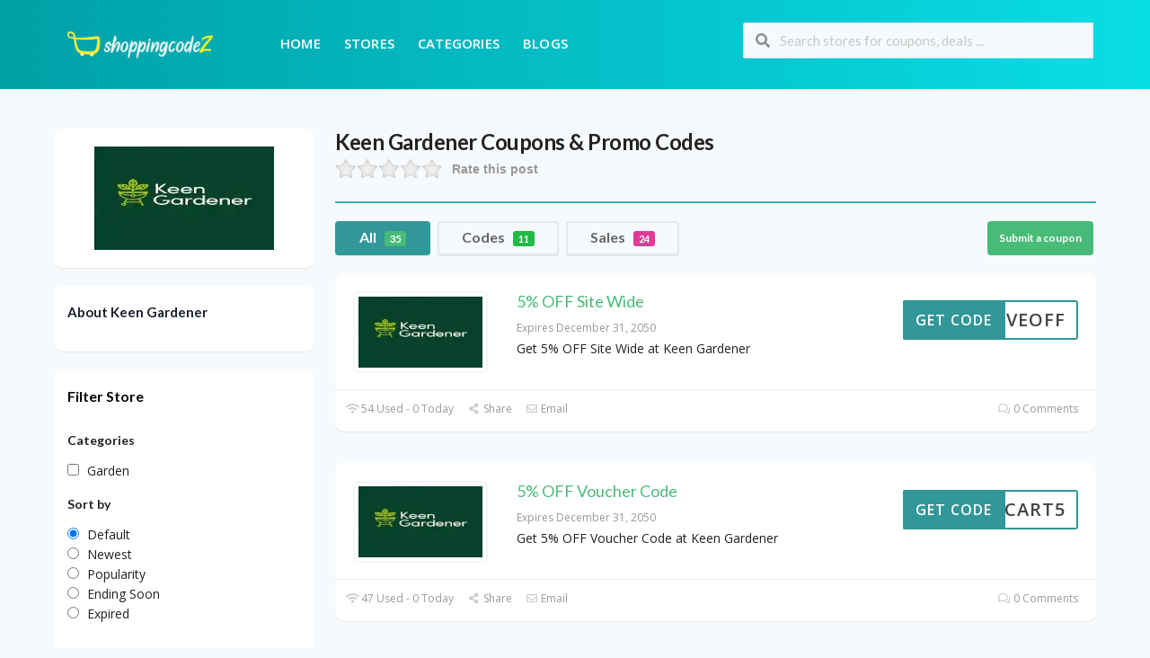

--- FILE ---
content_type: text/html; charset=UTF-8
request_url: https://www.shoppingcodez.com/store/keen-gardener/
body_size: 97867
content:
<!DOCTYPE html>
<html lang="en-US" xmlns:og="http://opengraphprotocol.org/schema/" xmlns:fb="http://www.facebook.com/2008/fbml">
<head>
    <meta name="robots" content="index, follow">
    <meta charset="UTF-8">
    <meta name="viewport" content="width=device-width, initial-scale=1">
    <link rel="profile" href="http://gmpg.org/xfn/11">
    <link rel="pingback" href="https://www.shoppingcodez.com/xmlrpc.php">
    				<script type="text/javascript">
					var bepassive_plugin_bpsr_js = {"nonce":"08cbb222bb","grs":true,"ajaxurl":"https:\/\/www.shoppingcodez.com\/wp-admin\/admin-ajax.php","func":"bpsr_ajax","msg":"Rate this post","suffix_votes":"s","fuelspeed":400,"thankyou":"Thank you for your vote","error_msg":"An error occurred","tooltip":"0","tooltips":[{"color":"red","tip":"Poor"},{"color":"brown","tip":"Fair"},{"color":"orange","tip":"Average"},{"color":"blue","tip":"Good"},{"color":"green","tip":"Excellent"}]};
				</script>
				<meta name='robots' content='index, follow, max-image-preview:large, max-snippet:-1, max-video-preview:-1' />

	<!-- This site is optimized with the Yoast SEO plugin v25.4 - https://yoast.com/wordpress/plugins/seo/ -->
	<title>45% OFF Keen Gardener Deals &amp; Coupon Code | January 2026</title>
	<meta name="description" content="Up To 45% OFF Keen Gardener Coupon Code &amp; Deals For January 2026 At ShoppingCodez. Shop With Ease &amp; Enjoy Unbeatable Discounts &amp; Promotions With Our Keen Gardener Voucher Codes." />
	<meta property="og:locale" content="en_US" />
	<meta property="og:type" content="article" />
	<meta property="og:title" content="45% OFF Keen Gardener Deals &amp; Coupon Code | January 2026" />
	<meta property="og:description" content="Up To 45% OFF Keen Gardener Coupon Code &amp; Deals For January 2026 At ShoppingCodez. Shop With Ease &amp; Enjoy Unbeatable Discounts &amp; Promotions With Our Keen Gardener Voucher Codes." />
	<meta property="og:url" content="https://www.shoppingcodez.com/store/keen-gardener/" />
	<meta property="og:site_name" content="ShoppingCodez" />
	<meta name="twitter:card" content="summary_large_image" />
	<script type="application/ld+json" class="yoast-schema-graph">{"@context":"https://schema.org","@graph":[{"@type":"CollectionPage","@id":"https://www.shoppingcodez.com/store/keen-gardener/","url":"https://www.shoppingcodez.com/store/keen-gardener/","name":"45% OFF Keen Gardener Deals & Coupon Code | January 2026","isPartOf":{"@id":"https://www.shoppingcodez.com/#website"},"description":"Up To 45% OFF Keen Gardener Coupon Code & Deals For January 2026 At ShoppingCodez. Shop With Ease & Enjoy Unbeatable Discounts & Promotions With Our Keen Gardener Voucher Codes.","breadcrumb":{"@id":"https://www.shoppingcodez.com/store/keen-gardener/#breadcrumb"},"inLanguage":"en-US"},{"@type":"BreadcrumbList","@id":"https://www.shoppingcodez.com/store/keen-gardener/#breadcrumb","itemListElement":[{"@type":"ListItem","position":1,"name":"Home","item":"https://www.shoppingcodez.com/"},{"@type":"ListItem","position":2,"name":"Keen Gardener"}]},{"@type":"WebSite","@id":"https://www.shoppingcodez.com/#website","url":"https://www.shoppingcodez.com/","name":"Shopping Codez","description":"Unlock the Best Deals: Your Ultimate Destination for Savings at ShoppingCodez.com!","publisher":{"@id":"https://www.shoppingcodez.com/#organization"},"alternateName":"ShoppingCodez.com","potentialAction":[{"@type":"SearchAction","target":{"@type":"EntryPoint","urlTemplate":"https://www.shoppingcodez.com/?s={search_term_string}"},"query-input":{"@type":"PropertyValueSpecification","valueRequired":true,"valueName":"search_term_string"}}],"inLanguage":"en-US"},{"@type":"Organization","@id":"https://www.shoppingcodez.com/#organization","name":"Shopping Codez","url":"https://www.shoppingcodez.com/","logo":{"@type":"ImageObject","inLanguage":"en-US","@id":"https://www.shoppingcodez.com/#/schema/logo/image/","url":"https://www.shoppingcodez.com/wp-content/uploads/2024/07/shopping-codez.webp","contentUrl":"https://www.shoppingcodez.com/wp-content/uploads/2024/07/shopping-codez.webp","width":600,"height":215,"caption":"Shopping Codez"},"image":{"@id":"https://www.shoppingcodez.com/#/schema/logo/image/"}}]}</script>
	<!-- / Yoast SEO plugin. -->


<link rel='dns-prefetch' href='//www.googletagmanager.com' />
<link rel='dns-prefetch' href='//fonts.googleapis.com' />
<link rel='preconnect' href='https://fonts.gstatic.com' crossorigin />
<link rel="alternate" type="application/rss+xml" title="ShoppingCodez &raquo; Feed" href="https://www.shoppingcodez.com/feed/" />
<link rel="alternate" type="application/rss+xml" title="ShoppingCodez &raquo; Comments Feed" href="https://www.shoppingcodez.com/comments/feed/" />
<link rel="alternate" type="application/rss+xml" title="ShoppingCodez &raquo; Keen Gardener Coupon Store Feed" href="https://www.shoppingcodez.com/store/keen-gardener/feed/" />
<meta property="og:title" content="Keen Gardener Coupons &amp; Promo Codes" />
<meta property="og:description" content="Rate this post" />
<meta property="og:image" content="https://www.shoppingcodez.com/wp-content/uploads/2023/10/Keen-Gardener.webp" />
<meta property="og:type" content="article" />
<meta property="og:url" content="https://www.shoppingcodez.com/store/keen-gardener/" />

<meta name="twitter:card" content="summary_large_image" />
<meta name="twitter:title" content="Keen Gardener Coupons &amp; Promo Codes" />
<meta name="twitter:url" content="https://www.shoppingcodez.com/store/keen-gardener/" />
<meta name="twitter:description" content="Rate this post" />
<meta name="twitter:image" content="https://www.shoppingcodez.com/wp-content/uploads/2023/10/Keen-Gardener.webp" />
<script type="text/javascript">
/* <![CDATA[ */
window._wpemojiSettings = {"baseUrl":"https:\/\/s.w.org\/images\/core\/emoji\/15.0.3\/72x72\/","ext":".png","svgUrl":"https:\/\/s.w.org\/images\/core\/emoji\/15.0.3\/svg\/","svgExt":".svg","source":{"concatemoji":"https:\/\/www.shoppingcodez.com\/wp-includes\/js\/wp-emoji-release.min.js?ver=6.6.4"}};
/*! This file is auto-generated */
!function(i,n){var o,s,e;function c(e){try{var t={supportTests:e,timestamp:(new Date).valueOf()};sessionStorage.setItem(o,JSON.stringify(t))}catch(e){}}function p(e,t,n){e.clearRect(0,0,e.canvas.width,e.canvas.height),e.fillText(t,0,0);var t=new Uint32Array(e.getImageData(0,0,e.canvas.width,e.canvas.height).data),r=(e.clearRect(0,0,e.canvas.width,e.canvas.height),e.fillText(n,0,0),new Uint32Array(e.getImageData(0,0,e.canvas.width,e.canvas.height).data));return t.every(function(e,t){return e===r[t]})}function u(e,t,n){switch(t){case"flag":return n(e,"\ud83c\udff3\ufe0f\u200d\u26a7\ufe0f","\ud83c\udff3\ufe0f\u200b\u26a7\ufe0f")?!1:!n(e,"\ud83c\uddfa\ud83c\uddf3","\ud83c\uddfa\u200b\ud83c\uddf3")&&!n(e,"\ud83c\udff4\udb40\udc67\udb40\udc62\udb40\udc65\udb40\udc6e\udb40\udc67\udb40\udc7f","\ud83c\udff4\u200b\udb40\udc67\u200b\udb40\udc62\u200b\udb40\udc65\u200b\udb40\udc6e\u200b\udb40\udc67\u200b\udb40\udc7f");case"emoji":return!n(e,"\ud83d\udc26\u200d\u2b1b","\ud83d\udc26\u200b\u2b1b")}return!1}function f(e,t,n){var r="undefined"!=typeof WorkerGlobalScope&&self instanceof WorkerGlobalScope?new OffscreenCanvas(300,150):i.createElement("canvas"),a=r.getContext("2d",{willReadFrequently:!0}),o=(a.textBaseline="top",a.font="600 32px Arial",{});return e.forEach(function(e){o[e]=t(a,e,n)}),o}function t(e){var t=i.createElement("script");t.src=e,t.defer=!0,i.head.appendChild(t)}"undefined"!=typeof Promise&&(o="wpEmojiSettingsSupports",s=["flag","emoji"],n.supports={everything:!0,everythingExceptFlag:!0},e=new Promise(function(e){i.addEventListener("DOMContentLoaded",e,{once:!0})}),new Promise(function(t){var n=function(){try{var e=JSON.parse(sessionStorage.getItem(o));if("object"==typeof e&&"number"==typeof e.timestamp&&(new Date).valueOf()<e.timestamp+604800&&"object"==typeof e.supportTests)return e.supportTests}catch(e){}return null}();if(!n){if("undefined"!=typeof Worker&&"undefined"!=typeof OffscreenCanvas&&"undefined"!=typeof URL&&URL.createObjectURL&&"undefined"!=typeof Blob)try{var e="postMessage("+f.toString()+"("+[JSON.stringify(s),u.toString(),p.toString()].join(",")+"));",r=new Blob([e],{type:"text/javascript"}),a=new Worker(URL.createObjectURL(r),{name:"wpTestEmojiSupports"});return void(a.onmessage=function(e){c(n=e.data),a.terminate(),t(n)})}catch(e){}c(n=f(s,u,p))}t(n)}).then(function(e){for(var t in e)n.supports[t]=e[t],n.supports.everything=n.supports.everything&&n.supports[t],"flag"!==t&&(n.supports.everythingExceptFlag=n.supports.everythingExceptFlag&&n.supports[t]);n.supports.everythingExceptFlag=n.supports.everythingExceptFlag&&!n.supports.flag,n.DOMReady=!1,n.readyCallback=function(){n.DOMReady=!0}}).then(function(){return e}).then(function(){var e;n.supports.everything||(n.readyCallback(),(e=n.source||{}).concatemoji?t(e.concatemoji):e.wpemoji&&e.twemoji&&(t(e.twemoji),t(e.wpemoji)))}))}((window,document),window._wpemojiSettings);
/* ]]> */
</script>
<style id='wp-emoji-styles-inline-css' type='text/css'>

	img.wp-smiley, img.emoji {
		display: inline !important;
		border: none !important;
		box-shadow: none !important;
		height: 1em !important;
		width: 1em !important;
		margin: 0 0.07em !important;
		vertical-align: -0.1em !important;
		background: none !important;
		padding: 0 !important;
	}
</style>
<link rel='stylesheet' id='wp-block-library-css' href='https://www.shoppingcodez.com/wp-includes/css/dist/block-library/style.min.css?ver=6.6.4' type='text/css' media='all' />
<style id='classic-theme-styles-inline-css' type='text/css'>
/*! This file is auto-generated */
.wp-block-button__link{color:#fff;background-color:#32373c;border-radius:9999px;box-shadow:none;text-decoration:none;padding:calc(.667em + 2px) calc(1.333em + 2px);font-size:1.125em}.wp-block-file__button{background:#32373c;color:#fff;text-decoration:none}
</style>
<style id='global-styles-inline-css' type='text/css'>
:root{--wp--preset--aspect-ratio--square: 1;--wp--preset--aspect-ratio--4-3: 4/3;--wp--preset--aspect-ratio--3-4: 3/4;--wp--preset--aspect-ratio--3-2: 3/2;--wp--preset--aspect-ratio--2-3: 2/3;--wp--preset--aspect-ratio--16-9: 16/9;--wp--preset--aspect-ratio--9-16: 9/16;--wp--preset--color--black: #000000;--wp--preset--color--cyan-bluish-gray: #abb8c3;--wp--preset--color--white: #ffffff;--wp--preset--color--pale-pink: #f78da7;--wp--preset--color--vivid-red: #cf2e2e;--wp--preset--color--luminous-vivid-orange: #ff6900;--wp--preset--color--luminous-vivid-amber: #fcb900;--wp--preset--color--light-green-cyan: #7bdcb5;--wp--preset--color--vivid-green-cyan: #00d084;--wp--preset--color--pale-cyan-blue: #8ed1fc;--wp--preset--color--vivid-cyan-blue: #0693e3;--wp--preset--color--vivid-purple: #9b51e0;--wp--preset--gradient--vivid-cyan-blue-to-vivid-purple: linear-gradient(135deg,rgba(6,147,227,1) 0%,rgb(155,81,224) 100%);--wp--preset--gradient--light-green-cyan-to-vivid-green-cyan: linear-gradient(135deg,rgb(122,220,180) 0%,rgb(0,208,130) 100%);--wp--preset--gradient--luminous-vivid-amber-to-luminous-vivid-orange: linear-gradient(135deg,rgba(252,185,0,1) 0%,rgba(255,105,0,1) 100%);--wp--preset--gradient--luminous-vivid-orange-to-vivid-red: linear-gradient(135deg,rgba(255,105,0,1) 0%,rgb(207,46,46) 100%);--wp--preset--gradient--very-light-gray-to-cyan-bluish-gray: linear-gradient(135deg,rgb(238,238,238) 0%,rgb(169,184,195) 100%);--wp--preset--gradient--cool-to-warm-spectrum: linear-gradient(135deg,rgb(74,234,220) 0%,rgb(151,120,209) 20%,rgb(207,42,186) 40%,rgb(238,44,130) 60%,rgb(251,105,98) 80%,rgb(254,248,76) 100%);--wp--preset--gradient--blush-light-purple: linear-gradient(135deg,rgb(255,206,236) 0%,rgb(152,150,240) 100%);--wp--preset--gradient--blush-bordeaux: linear-gradient(135deg,rgb(254,205,165) 0%,rgb(254,45,45) 50%,rgb(107,0,62) 100%);--wp--preset--gradient--luminous-dusk: linear-gradient(135deg,rgb(255,203,112) 0%,rgb(199,81,192) 50%,rgb(65,88,208) 100%);--wp--preset--gradient--pale-ocean: linear-gradient(135deg,rgb(255,245,203) 0%,rgb(182,227,212) 50%,rgb(51,167,181) 100%);--wp--preset--gradient--electric-grass: linear-gradient(135deg,rgb(202,248,128) 0%,rgb(113,206,126) 100%);--wp--preset--gradient--midnight: linear-gradient(135deg,rgb(2,3,129) 0%,rgb(40,116,252) 100%);--wp--preset--font-size--small: 13px;--wp--preset--font-size--medium: 20px;--wp--preset--font-size--large: 36px;--wp--preset--font-size--x-large: 42px;--wp--preset--spacing--20: 0.44rem;--wp--preset--spacing--30: 0.67rem;--wp--preset--spacing--40: 1rem;--wp--preset--spacing--50: 1.5rem;--wp--preset--spacing--60: 2.25rem;--wp--preset--spacing--70: 3.38rem;--wp--preset--spacing--80: 5.06rem;--wp--preset--shadow--natural: 6px 6px 9px rgba(0, 0, 0, 0.2);--wp--preset--shadow--deep: 12px 12px 50px rgba(0, 0, 0, 0.4);--wp--preset--shadow--sharp: 6px 6px 0px rgba(0, 0, 0, 0.2);--wp--preset--shadow--outlined: 6px 6px 0px -3px rgba(255, 255, 255, 1), 6px 6px rgba(0, 0, 0, 1);--wp--preset--shadow--crisp: 6px 6px 0px rgba(0, 0, 0, 1);}:where(.is-layout-flex){gap: 0.5em;}:where(.is-layout-grid){gap: 0.5em;}body .is-layout-flex{display: flex;}.is-layout-flex{flex-wrap: wrap;align-items: center;}.is-layout-flex > :is(*, div){margin: 0;}body .is-layout-grid{display: grid;}.is-layout-grid > :is(*, div){margin: 0;}:where(.wp-block-columns.is-layout-flex){gap: 2em;}:where(.wp-block-columns.is-layout-grid){gap: 2em;}:where(.wp-block-post-template.is-layout-flex){gap: 1.25em;}:where(.wp-block-post-template.is-layout-grid){gap: 1.25em;}.has-black-color{color: var(--wp--preset--color--black) !important;}.has-cyan-bluish-gray-color{color: var(--wp--preset--color--cyan-bluish-gray) !important;}.has-white-color{color: var(--wp--preset--color--white) !important;}.has-pale-pink-color{color: var(--wp--preset--color--pale-pink) !important;}.has-vivid-red-color{color: var(--wp--preset--color--vivid-red) !important;}.has-luminous-vivid-orange-color{color: var(--wp--preset--color--luminous-vivid-orange) !important;}.has-luminous-vivid-amber-color{color: var(--wp--preset--color--luminous-vivid-amber) !important;}.has-light-green-cyan-color{color: var(--wp--preset--color--light-green-cyan) !important;}.has-vivid-green-cyan-color{color: var(--wp--preset--color--vivid-green-cyan) !important;}.has-pale-cyan-blue-color{color: var(--wp--preset--color--pale-cyan-blue) !important;}.has-vivid-cyan-blue-color{color: var(--wp--preset--color--vivid-cyan-blue) !important;}.has-vivid-purple-color{color: var(--wp--preset--color--vivid-purple) !important;}.has-black-background-color{background-color: var(--wp--preset--color--black) !important;}.has-cyan-bluish-gray-background-color{background-color: var(--wp--preset--color--cyan-bluish-gray) !important;}.has-white-background-color{background-color: var(--wp--preset--color--white) !important;}.has-pale-pink-background-color{background-color: var(--wp--preset--color--pale-pink) !important;}.has-vivid-red-background-color{background-color: var(--wp--preset--color--vivid-red) !important;}.has-luminous-vivid-orange-background-color{background-color: var(--wp--preset--color--luminous-vivid-orange) !important;}.has-luminous-vivid-amber-background-color{background-color: var(--wp--preset--color--luminous-vivid-amber) !important;}.has-light-green-cyan-background-color{background-color: var(--wp--preset--color--light-green-cyan) !important;}.has-vivid-green-cyan-background-color{background-color: var(--wp--preset--color--vivid-green-cyan) !important;}.has-pale-cyan-blue-background-color{background-color: var(--wp--preset--color--pale-cyan-blue) !important;}.has-vivid-cyan-blue-background-color{background-color: var(--wp--preset--color--vivid-cyan-blue) !important;}.has-vivid-purple-background-color{background-color: var(--wp--preset--color--vivid-purple) !important;}.has-black-border-color{border-color: var(--wp--preset--color--black) !important;}.has-cyan-bluish-gray-border-color{border-color: var(--wp--preset--color--cyan-bluish-gray) !important;}.has-white-border-color{border-color: var(--wp--preset--color--white) !important;}.has-pale-pink-border-color{border-color: var(--wp--preset--color--pale-pink) !important;}.has-vivid-red-border-color{border-color: var(--wp--preset--color--vivid-red) !important;}.has-luminous-vivid-orange-border-color{border-color: var(--wp--preset--color--luminous-vivid-orange) !important;}.has-luminous-vivid-amber-border-color{border-color: var(--wp--preset--color--luminous-vivid-amber) !important;}.has-light-green-cyan-border-color{border-color: var(--wp--preset--color--light-green-cyan) !important;}.has-vivid-green-cyan-border-color{border-color: var(--wp--preset--color--vivid-green-cyan) !important;}.has-pale-cyan-blue-border-color{border-color: var(--wp--preset--color--pale-cyan-blue) !important;}.has-vivid-cyan-blue-border-color{border-color: var(--wp--preset--color--vivid-cyan-blue) !important;}.has-vivid-purple-border-color{border-color: var(--wp--preset--color--vivid-purple) !important;}.has-vivid-cyan-blue-to-vivid-purple-gradient-background{background: var(--wp--preset--gradient--vivid-cyan-blue-to-vivid-purple) !important;}.has-light-green-cyan-to-vivid-green-cyan-gradient-background{background: var(--wp--preset--gradient--light-green-cyan-to-vivid-green-cyan) !important;}.has-luminous-vivid-amber-to-luminous-vivid-orange-gradient-background{background: var(--wp--preset--gradient--luminous-vivid-amber-to-luminous-vivid-orange) !important;}.has-luminous-vivid-orange-to-vivid-red-gradient-background{background: var(--wp--preset--gradient--luminous-vivid-orange-to-vivid-red) !important;}.has-very-light-gray-to-cyan-bluish-gray-gradient-background{background: var(--wp--preset--gradient--very-light-gray-to-cyan-bluish-gray) !important;}.has-cool-to-warm-spectrum-gradient-background{background: var(--wp--preset--gradient--cool-to-warm-spectrum) !important;}.has-blush-light-purple-gradient-background{background: var(--wp--preset--gradient--blush-light-purple) !important;}.has-blush-bordeaux-gradient-background{background: var(--wp--preset--gradient--blush-bordeaux) !important;}.has-luminous-dusk-gradient-background{background: var(--wp--preset--gradient--luminous-dusk) !important;}.has-pale-ocean-gradient-background{background: var(--wp--preset--gradient--pale-ocean) !important;}.has-electric-grass-gradient-background{background: var(--wp--preset--gradient--electric-grass) !important;}.has-midnight-gradient-background{background: var(--wp--preset--gradient--midnight) !important;}.has-small-font-size{font-size: var(--wp--preset--font-size--small) !important;}.has-medium-font-size{font-size: var(--wp--preset--font-size--medium) !important;}.has-large-font-size{font-size: var(--wp--preset--font-size--large) !important;}.has-x-large-font-size{font-size: var(--wp--preset--font-size--x-large) !important;}
:where(.wp-block-post-template.is-layout-flex){gap: 1.25em;}:where(.wp-block-post-template.is-layout-grid){gap: 1.25em;}
:where(.wp-block-columns.is-layout-flex){gap: 2em;}:where(.wp-block-columns.is-layout-grid){gap: 2em;}
:root :where(.wp-block-pullquote){font-size: 1.5em;line-height: 1.6;}
</style>
<link rel='stylesheet' id='bepassive_plugin_bpsr-css' href='https://www.shoppingcodez.com/wp-content/plugins/bp-star-ratings/assets/css/css.css?ver=1.4' type='text/css' media='all' />
<link rel='stylesheet' id='wpcoupon_style-css' href='https://www.shoppingcodez.com/wp-content/themes/coupon-press/style.css?ver=1.2.1691564504' type='text/css' media='all' />
<link rel='stylesheet' id='wpcoupon_semantic-css' href='https://www.shoppingcodez.com/wp-content/themes/coupon-press/assets/css/semantic.min.css?ver=4.2.0' type='text/css' media='all' />
<link rel='stylesheet' id='chld_thm_cfg_child-css' href='https://www.shoppingcodez.com/wp-content/themes/coupon-press-child/style.css?ver=1.2.1691564504' type='text/css' media='all' />
<link rel="preload" as="style" href="https://fonts.googleapis.com/css?family=Open%20Sans:300,400,500,600,700,800,300italic,400italic,500italic,600italic,700italic,800italic&#038;display=swap&#038;ver=1730189775" /><link rel="stylesheet" href="https://fonts.googleapis.com/css?family=Open%20Sans:300,400,500,600,700,800,300italic,400italic,500italic,600italic,700italic,800italic&#038;display=swap&#038;ver=1730189775" media="print" onload="this.media='all'"><noscript><link rel="stylesheet" href="https://fonts.googleapis.com/css?family=Open%20Sans:300,400,500,600,700,800,300italic,400italic,500italic,600italic,700italic,800italic&#038;display=swap&#038;ver=1730189775" /></noscript><script type="text/javascript" src="https://www.shoppingcodez.com/wp-includes/js/jquery/jquery.min.js?ver=3.7.1" id="jquery-core-js"></script>
<script type="text/javascript" src="https://www.shoppingcodez.com/wp-includes/js/jquery/jquery-migrate.min.js?ver=3.4.1" id="jquery-migrate-js"></script>
<script type="text/javascript" id="jquery-js-after">
/* <![CDATA[ */
        jQuery(document).ready(function($) {
            $('a.item.page-numbers').on('click', function(e) {
                e.preventDefault(); 
                var targetPageUrl = $(this).attr('href'); 
                if (targetPageUrl) {
                    window.location.href = targetPageUrl; 
                }
            });
        });
    
/* ]]> */
</script>
<script type="text/javascript" src="https://www.shoppingcodez.com/wp-content/plugins/bp-star-ratings/assets/js/js.min.js?ver=1.4" id="bepassive_plugin_bpsr_js-js"></script>
<script type="text/javascript" src="https://www.shoppingcodez.com/wp-content/themes/coupon-press/assets/js/libs/semantic.js?ver=1.2.1691564504" id="wpcoupon_semantic-js"></script>

<!-- Google tag (gtag.js) snippet added by Site Kit -->
<!-- Google Analytics snippet added by Site Kit -->
<!-- Google Ads snippet added by Site Kit -->
<script type="text/javascript" src="https://www.googletagmanager.com/gtag/js?id=GT-WPF6Q45W" id="google_gtagjs-js" async></script>
<script type="text/javascript" id="google_gtagjs-js-after">
/* <![CDATA[ */
window.dataLayer = window.dataLayer || [];function gtag(){dataLayer.push(arguments);}
gtag("set","linker",{"domains":["www.shoppingcodez.com"]});
gtag("js", new Date());
gtag("set", "developer_id.dZTNiMT", true);
gtag("config", "GT-WPF6Q45W");
gtag("config", "AW-701690937");
 window._googlesitekit = window._googlesitekit || {}; window._googlesitekit.throttledEvents = []; window._googlesitekit.gtagEvent = (name, data) => { var key = JSON.stringify( { name, data } ); if ( !! window._googlesitekit.throttledEvents[ key ] ) { return; } window._googlesitekit.throttledEvents[ key ] = true; setTimeout( () => { delete window._googlesitekit.throttledEvents[ key ]; }, 5 ); gtag( "event", name, { ...data, event_source: "site-kit" } ); }; 
/* ]]> */
</script>
<link rel="https://api.w.org/" href="https://www.shoppingcodez.com/wp-json/" /><link rel="EditURI" type="application/rsd+xml" title="RSD" href="https://www.shoppingcodez.com/xmlrpc.php?rsd" />
<meta name="generator" content="WordPress 6.6.4" />
<meta name="generator" content="Redux 4.4.18" /><style>.bp-star-ratings .bpsr-star.gray{background-size:24px 24px !important;width:120px !important;}.bp-star-ratings .bpsr-star.orange{background-size:24px 24px !important;}.bp-star-ratings {display:flex;width:270px !important;}.bp-star-ratings .bpsr-stars a {width:24px; height:24px;}.bp-star-ratings .bpsr-stars, .bp-star-ratings .bpsr-stars .bpsr-fuel, .bp-star-ratings .bpsr-stars a { height:24px; }.bp-star-ratings .bpsr-star.yellow { background-image: url(https://www.shoppingcodez.com/wp-content/plugins/bp-star-ratings/assets/images/yellow_star.png); background-size:24px 24px; }</style><meta name="generator" content="Site Kit by Google 1.166.0" /><!--[if lt IE 9]><script src="https://www.shoppingcodez.com/wp-content/themes/coupon-press/assets/js/libs/html5.min.js"></script><![endif]-->        <link rel="canonical" href="https://www.shoppingcodez.com/store/keen-gardener/">
        <script id='nitro-telemetry-meta' nitro-exclude>window.NPTelemetryMetadata={missReason: (!window.NITROPACK_STATE ? 'page type not allowed (coupon_store)' : 'hit'),pageType: 'coupon_store',isEligibleForOptimization: false,}</script><script id='nitro-generic' nitro-exclude>(()=>{window.NitroPack=window.NitroPack||{coreVersion:"na",isCounted:!1};let e=document.createElement("script");if(e.src="https://nitroscripts.com/SSTXLInijinWGczVsdTgMOSnfBXLwkmG",e.async=!0,e.id="nitro-script",document.head.appendChild(e),!window.NitroPack.isCounted){window.NitroPack.isCounted=!0;let t=()=>{navigator.sendBeacon("https://to.getnitropack.com/p",JSON.stringify({siteId:"SSTXLInijinWGczVsdTgMOSnfBXLwkmG",url:window.location.href,isOptimized:!!window.IS_NITROPACK,coreVersion:"na",missReason:window.NPTelemetryMetadata?.missReason||"",pageType:window.NPTelemetryMetadata?.pageType||"",isEligibleForOptimization:!!window.NPTelemetryMetadata?.isEligibleForOptimization}))};(()=>{let e=()=>new Promise(e=>{"complete"===document.readyState?e():window.addEventListener("load",e)}),i=()=>new Promise(e=>{document.prerendering?document.addEventListener("prerenderingchange",e,{once:!0}):e()}),a=async()=>{await i(),await e(),t()};a()})(),window.addEventListener("pageshow",e=>{if(e.persisted){let i=document.prerendering||self.performance?.getEntriesByType?.("navigation")[0]?.activationStart>0;"visible"!==document.visibilityState||i||t()}})}})();</script><link rel="icon" href="https://www.shoppingcodez.com/wp-content/uploads/2023/07/image-10.png" sizes="32x32" />
<link rel="icon" href="https://www.shoppingcodez.com/wp-content/uploads/2023/07/image-10.png" sizes="192x192" />
<link rel="apple-touch-icon" href="https://www.shoppingcodez.com/wp-content/uploads/2023/07/image-10.png" />
<meta name="msapplication-TileImage" content="https://www.shoppingcodez.com/wp-content/uploads/2023/07/image-10.png" />
		<style type="text/css" id="wp-custom-css">
			.term-beauty-outlet span.code-text {
    display: none;
}

.term-beauty-outlet span.get-code {
    background: #319799;
    color: white;
    padding: 11px 40px;
    font-size: 20px;
}

.term-beauty-outlet span.code-text {
    display: block;
}

#st_tr_coupons-1 .coupons-tab-contents {
    height: 210px !important;
}

#st_tr_coupons-1 .ajax-coupons.coupon-tab-content.popular-tab {
    height: 210px;
}

aside#block-16 .wp-block-image img {
   border-radius: 14px;
}

#st_tr_coupons-1 .store-listings.st-list-coupons {
    height: 210px;
}

.primary-header {
    padding: 15px 0px;
    background: linear-gradient(90deg,#00a0a6,#09dde6);
}

aside#popular_stores-1 h2 {
    color: white;
}

/* .frontpage-container .st-tr-coupons {
    max-width: 28.333333%;
    top: 14px;
}
 */
.frontpage-container .st-tr-coupons {
    right: 20px;
    width: 30%;
}

.site-navigation {
    background: #cd1e1e00;
    position: relative;
    z-index: 30;
}

.st-menu, .st-menu * {
    color: white !important;
}

.st-menu li a {
    color: #00979d;
    font-size: 15px;
    font-weight: 600;
}

div#content {
    margin-top: 44px;
}

nav.primary-navigation.clearfix {
	margin-left: 40px;
}

.about-store .bp-star-ratings {
    display: none;
}

.frontpage-container .before-main-title {

    margin-top: 0px;
}

.cate-az .cate-parent > a {
    font-size: 18px;
    color: #03B4BB !important;
    font-weight: 500;
}
.site-footer .footer-columns .footer-column .widget {
    padding-bottom: 0px !important;
    padding-top: 20px;
}

#footer-1 figure {
    margin: -2em 40px;
    margin-left: -30px
}

div#footer-2 {
    margin-left: 40px;
}

.ui.grid > [class*="four wide"].column {
    width: 24% !important;
}

.site-footer .footer-columns .footer-column .widget .widget-title {
	font-size: 17px; }

.frontpage-container .st-tr-coupons {
  right: 20px
}

.right-sidebar .sidebar {
    float: right;
    margin-top: 39px;
}


.page-id-193 .bp-star-ratings.top-left.lft {
    display: none;
}

.site-content #content-wrap {
    padding-top: 0px;
}

.page-id-324 .bp-star-ratings.top-left.lft {
    display: none;
}

.page-id-244 .bp-star-ratings.top-left.lft {
    display: none;
}

.page-id-315 .bp-star-ratings.top-left.lft {
    display: none;
}

.page-id-196 .bp-star-ratings.top-left.lft {
    display: none;
}

.forminator-ui#forminator-module-365.forminator-design--default .forminator-button-submit {
    background-color: #48bb78 !important;
    color: #ffffff !important;
}

.forminator-ui#forminator-module-365.forminator-design--default .forminator-button-submit:hover {
    background-color: #48bb78 !important;
    color: #ffffff !important;
}

.forminator-ui#forminator-module-365.forminator-design--default .forminator-label .forminator-required {
    color: #48bb78 !important;
}

.page-id-193 p {
   padding-top: 40px; 
}

.page-id-315 p {
  padding-top: 40px
}

.page-id-315 img {
 border-radius: 10px;
}

.page-id-244 .wp-block-image img {
  width: 100%; 
  margin-bottom: 40px;
  border-radius: 10px;
}

.page-id-324 .wp-block-image img {
  width: 100%; 
  margin-bottom: 40px;
  border-radius: 10px;
}

.front-top-coupons .coupon-item .coupon-data {
    padding: 15px 22px;
    width: 100% !important;
}

.site-header .logo_area img {
    max-width: 192px;
}

.page-id-450 .wp-block-image img { 
  width: 100%;
  height: 270px; 
  border-radius: 10px;
}

.page-id-450 .bp-star-ratings.top-left.lft {
   display: none !important;
}

form#forminator-module-622 {
    width: 60%;
    margin: auto;
}

.forminator-ui#forminator-module-622.forminator-design--default .forminator-button-submit {
    background-color: #48bb78 !important;
    color: #FFFFFF;
    text-align: center;
    align-items: center;
    justify-content: center;
    width: 100%;
}

aside#front_st_newsletter-1 {
    display: none;
}

aside#block-12 {
    background: #CCF5F8;
    padding-top: 30px;
}

aside#block-13 {
    background: #CCF5F8;
    padding-bottom: 10px;
}

aside#block-14 {
    background: #CCF5F8;
}

aside#block-15 {
    background: #CCF5F8;
    padding-bottom: 20px;
}

.coupon-detail-content .bp-star-ratings.top-left.lft {
    display: none;
}

.coupon-popup-detail {
    margin-top: 30px;
    display: block !important;
}

.coupon-modal .clearfixp {
    display: none;
}

.coupon-modal .coupon-content .coupon-popup-detail::before {
    content: 'Coupon Details';
    font-size: 19px;
    color: black;
    font-family: lato;
    padding: 0px 0px 6px 0px;
    font-weight: 600;
    border-bottom: 3px solid #319799;
}

.coupon-detail-content {
    padding-top: 20px;
}


@media only screen and (max-width: 767px) {

.frontpage-container .st-tr-coupons {
    top: 20px;
    right: 5px;
    width: 95%;
    height: 600px;
    overflow-y: scroll;
}



}		</style>
		<style id="st_options-dynamic-css" title="dynamic-css" class="redux-options-output">body, p{font-family:"Open Sans";font-weight:normal;}
                                #header-search .header-search-submit, 
                                .newsletter-box-wrapper.shadow-box .input .ui.button,
                                .wpu-profile-wrapper .section-heading .button,
                                input[type="reset"], input[type="submit"], input[type="submit"],
                                .site-footer .widget_newsletter .newsletter-box-wrapper.shadow-box .sidebar-social a:hover,
                                .ui.button.btn_primary,
                                .site-footer .newsletter-box-wrapper .input .ui.button,
                                .site-footer .footer-social a:hover,
                                .site-footer .widget_newsletter .newsletter-box-wrapper.shadow-box .sidebar-social a:hover,
								.coupon-filter .ui.menu .item .offer-count,
								.coupon-filter .filter-coupons-buttons .store-filter-button .offer-count,
                                .newsletter-box-wrapper.shadow-box .input .ui.button,
                                .newsletter-box-wrapper.shadow-box .sidebar-social a:hover,
                                .wpu-profile-wrapper .section-heading .button,
                                .ui.btn.btn_primary,
								.ui.button.btn_primary,
								.coupon-filter .filter-coupons-buttons .submit-coupon-button:hover,
								.coupon-filter .filter-coupons-buttons .submit-coupon-button.active,
								.coupon-filter .filter-coupons-buttons .submit-coupon-button.active:hover,
								.coupon-filter .filter-coupons-buttons .submit-coupon-button.current::after,
                                .woocommerce #respond input#submit, .woocommerce a.button, .woocommerce button.button, .woocommerce input.button, .woocommerce button.button.alt,
                                .woocommerce #respond input#submit.alt, .woocommerce a.button.alt, .woocommerce button.button.alt, .woocommerce input.button.alt,
                                .wp-block-search__button
                            {background-color:#48bb78;}
                                .primary-color,
                                    .primary-colored,
                                    a,
                                    .ui.breadcrumb a,
                                    .screen-reader-text:hover,
                                    .screen-reader-text:active,
                                    .screen-reader-text:focus,
                                    .st-menu a:hover,
                                    .st-menu li.current-menu-item a,
                                    .nav-user-action .st-menu .menu-box a,
                                    .popular-stores .store-name a:hover,
                                    .store-listing-item .store-thumb-link .store-name a:hover,
                                    .store-listing-item .latest-coupon .coupon-title a,
                                    .store-listing-item .coupon-save:hover,
                                    .store-listing-item .coupon-saved,
                                    .coupon-modal .coupon-content .user-ratting .ui.button:hover i,
                                    .coupon-modal .coupon-content .show-detail a:hover,
                                    .coupon-modal .coupon-content .show-detail .show-detail-on,
                                    .coupon-modal .coupon-footer ul li a:hover,
                                    .coupon-listing-item .coupon-detail .user-ratting .ui.button:hover i,
                                    .coupon-listing-item .coupon-detail .user-ratting .ui.button.active i,
                                    .coupon-listing-item .coupon-listing-footer ul li a:hover, .coupon-listing-item .coupon-listing-footer ul li a.active,
                                    .coupon-listing-item .coupon-exclusive strong i,
                                    .cate-az a:hover,
                                    .cate-az .cate-parent > a,
                                    .site-footer a:hover,
                                    .site-breadcrumb .ui.breadcrumb a.section,
                                    .single-store-header .add-favorite:hover,
                                    .wpu-profile-wrapper .wpu-form-sidebar li a:hover,
                                    .ui.comments .comment a.author:hover       
                                {color:#48bb78;}
                                textarea:focus,
                                input[type="date"]:focus,
                                input[type="datetime"]:focus,
                                input[type="datetime-local"]:focus,
                                input[type="email"]:focus,
                                input[type="month"]:focus,
                                input[type="number"]:focus,
                                input[type="password"]:focus,
                                input[type="search"]:focus,
                                input[type="tel"]:focus,
                                input[type="text"]:focus,
                                input[type="time"]:focus,
                                input[type="url"]:focus,
                                input[type="week"]:focus,
                                .wp-block-search__button
                            {border-color:#48bb78;}
                                .sf-arrows > li > .sf-with-ul:focus:after,
                                .sf-arrows > li:hover > .sf-with-ul:after,
                                .sf-arrows > .sfHover > .sf-with-ul:after
                            {border-top-color:#48bb78;}
                                .sf-arrows ul li > .sf-with-ul:focus:after,
                                .sf-arrows ul li:hover > .sf-with-ul:after,
                                .sf-arrows ul .sfHover > .sf-with-ul:after,
                                .entry-content blockquote
							{border-left-color:#48bb78;}
								.coupon-filter .filter-coupons-buttons .submit-coupon-button.current::after
							{border-bottom-color:#48bb78;}
								.coupon-filter .filter-coupons-buttons .submit-coupon-button.current::after
							{border-right-color:#48bb78;}
                               .ui.btn,
                               .ui.btn:hover,
                               .ui.btn.btn_secondary,
                               .coupon-button-type .coupon-deal, .coupon-button-type .coupon-print, 
							   .coupon-button-type .coupon-code .get-code,
							   .coupon-filter .filter-coupons-buttons .submit-coupon-button.active.current,
                               .coupon-filter .filter-coupons-buttons .store-filter-button:hover, .coupon-filter .filter-coupons-buttons .store-filter-button.current
                            {background-color:#319799;}
                                .a:hover,
                                .secondary-color,
                               .nav-user-action .st-menu .menu-box a:hover,
                               .store-listing-item .latest-coupon .coupon-title a:hover,
                               .ui.breadcrumb a:hover
                            {color:#319799;}
                                .store-thumb a:hover,
                                .coupon-modal .coupon-content .modal-code .code-text,
                                .single-store-header .header-thumb .header-store-thumb a:hover,
                                .coupon-filter .filter-coupons-buttons .store-filter-button.current,
                                .coupon-button-type .coupon-code
                            {border-color:#319799;}
                                .coupon-button-type .coupon-code .get-code:after 
                            {border-left-color:#319799;}
                                .coupon-listing-item .c-type .c-code,
								.coupon-filter .ui.menu .item .code-count,
								.coupon-filter .filter-coupons-buttons .store-filter-button .offer-count.code-count
                            {background-color:#21ba45;}
                                .coupon-listing-item .c-type .c-sale,
								.coupon-filter .ui.menu .item .sale-count,
								.coupon-filter .filter-coupons-buttons .store-filter-button .offer-count.sale-count
                            {background-color:#e03997;}
                                .coupon-listing-item .c-type .c-print,
								.coupon-filter .ui.menu .item .print-count,
								.coupon-filter .filter-coupons-buttons .store-filter-button .offer-count.print-count
                            {background-color:#000000;}body{background-color:#f7fafc;}</style>    <script>
        //Custom JS Code
        function nav_search_mob(){
            var nav_s_element= document.getElementById("header-nav-search");
            if (nav_s_element.style.display === "block") {
                nav_s_element.style.display = "none";
            } else {
                nav_s_element.style.display = "block";
            }
        }
    </script>
</head>
<body class="archive tax-coupon_store term-keen-gardener term-1229 chrome osx">
<div id="page" class="hfeed site">
    <header id="masthead" class="ui page site-header" role="banner">
                <div class="primary-header">
            <div class="container">
                <div class="header_left fleft">
                    <div class="logo_area">
                                                    <a href="https://www.shoppingcodez.com/" title="ShoppingCodez" rel="home">
                                <img src="https://www.shoppingcodez.com/wp-content/uploads/2023/08/shopping-codez.webp" alt="ShoppingCodez" />
                            </a>
                                            </div>
                    <div id="site-header-nav" class="site-navigation">
                        <div id="nav-search-toggle" onclick="nav_search_mob();"><i class="search icon"></i></div>
                        <div class="container">
                            <nav class="primary-navigation clearfix" role="navigation">
                                <div id="nav-toggle" class="nav-toggle"><i class="bars icon"></i></div>
                                <div id="nav_toggle_close" class="nav-toggle">
                                    <i class="close icon"></i>
                                </div>
                                <ul class="st-menu">
                                    <li id="menu-item-285" class="menu-item menu-item-type-post_type menu-item-object-page menu-item-home menu-item-285"><a href="https://www.shoppingcodez.com/">Home</a></li>
<li id="menu-item-257" class="menu-item menu-item-type-post_type menu-item-object-page menu-item-257"><a href="https://www.shoppingcodez.com/stores/">Stores</a></li>
<li id="menu-item-258" class="menu-item menu-item-type-post_type menu-item-object-page menu-item-258"><a href="https://www.shoppingcodez.com/categories/">Categories</a></li>
<li id="menu-item-344" class="menu-item menu-item-type-custom menu-item-object-custom menu-item-344"><a href="#">Blogs</a></li>
                                </ul>
                            </nav> <!-- END .primary-navigation -->
                        </div> <!-- END .container -->
                    </div> <!-- END #primary-navigation -->
                </div>

                <div class="header_right" id="header-nav-search">
                    <div class="header_right fleft">
                        <form action="https://www.shoppingcodez.com/" method="get" id="header-search">
                            <div class="header-search-input ui search large action left icon input">
                                <input autocomplete="off" class="prompt" name="s" placeholder="Search stores for coupons, deals ..." type="text">
                                <i class="search icon"></i>
                                <div class="results"></div>
                            </div>
                            <div class="clear"></div>
                                                    </form>
                    </div>
                                                                <div class="nav-user-action fright clearfix">
                                                    </div> <!-- END .nav_user_action -->
                                        </div>
            </div>


        </div> <!-- END .header -->

        
    </header><!-- END #masthead -->
    <div id="content" class="site-content">


<div id="content-wrap" class="container left-sidebar">

	<div id="primary" class="content-area single-store-content">
		<main id="main" class="site-main coupon-store-main" role="main">

            <div class="header-content">
                <div class="top-heading-sec">
                    <div class="header-store-thumb">
                        <a rel="follow" target="_blank" title="Store Keen Gardener" href="https://www.shoppingcodez.com/go-store/1229">
                            <img width="200" height="115" src="https://www.shoppingcodez.com/wp-content/uploads/2023/10/Keen-Gardener.webp" class="attachment-wpcoupon_small_thumb size-wpcoupon_small_thumb" alt="Keen Gardener" title="Keen Gardener" decoding="async" />                        </a>
                    </div>
                    <h1><strong>Keen Gardener</strong> Coupons & Promo Codes</h1>
                </div>
                <div class="rating">
                    
            <div class="bp-star-ratings  top-left lft" data-id="1229">
                <div class="bpsr-stars bpsr-star gray">
                    <div class="bpsr-fuel bpsr-star yellow" style="width:0%;"></div>
                    <!-- bpsr-fuel --><a href="#1"></a><a href="#2"></a><a href="#3"></a><a href="#4"></a><a href="#5"></a>
                        </div>
                        <!-- bpsr-stars -->
                        <div class="bpsr-legend">Rate this post</div>
                <!-- bpsr-legend -->
            </div>
            <!-- bp-star-ratings -->
                            </div>
            </div>
				<section class="coupon-filter" id="coupon-filter-bar">
		<div data-target="#coupon-listings-store" class="filter-coupons-by-type pointing filter-coupons-buttons">
			<div class="coupons-types-wrap">
				<div class="hide couponlist-smallscreen-info">
					<div class="ui floating dropdown labeled inline icon button tiny">
						<i class="sliders horizontal icon"></i>
						<span class="text store-filter-button">
							All							<span class="offer-count all-count">
								35							</span>
						</span>
						<div class="menu">
																	<a href="https://www.shoppingcodez.com/store/keen-gardener/?coupon_type=all" class="store-filter-button item filter-nav" data-filter="all">All <span
													class="offer-count all-count">35</span></a>
																		<a href="https://www.shoppingcodez.com/store/keen-gardener/?coupon_type=code" class="store-filter-button item filter-nav" data-filter="code">Codes <span
													class="offer-count code-count">11</span></a>
																		<a href="https://www.shoppingcodez.com/store/keen-gardener/?coupon_type=sale" class="store-filter-button item filter-nav" data-filter="sale">Sales <span
													class="offer-count sale-count">24</span></a>
														</div>
					</div>	
				</div>	
				<div class="coupon-types-list">
												<a href="https://www.shoppingcodez.com/store/keen-gardener/?coupon_type=all" class="store-filter-button ui button tiny filter-nav current" data-filter="all">All <span
										class="offer-count all-count">35</span></a>
												<a href="https://www.shoppingcodez.com/store/keen-gardener/?coupon_type=code" class="store-filter-button ui button tiny filter-nav " data-filter="code">Codes <span
										class="offer-count code-count">11</span></a>
												<a href="https://www.shoppingcodez.com/store/keen-gardener/?coupon_type=sale" class="store-filter-button ui button tiny filter-nav " data-filter="sale">Sales <span
										class="offer-count sale-count">24</span></a>
									</div>
			</div>
								<a href="#" class="tiny button ui btn_primary submit-coupon-button">Submit a coupon</a>
						</div>
	</section>
			<section id="store-submit-coupon" class="hide shadow-box store-listing-item ">
			        <form action="https://www.shoppingcodez.com/" method="post" class="st-coupon-form ui small form" enctype="multipart/form-data">
            <div class="field" >
                                    <input type="text" disabled="disabled" placeholder="Keen Gardener">
                    <input type="hidden" name="coupon_store" value="1229">
                            </div>

            <div class="field field-cat">
                <select  name='coupon_cat' id='coupon_cat' class='ui dropdown'>
	<option value='-1'>Select Category *</option>
	<option class="level-0" value="66">Accessories</option>
	<option class="level-1" value="67">&nbsp;&nbsp;&nbsp;Bags</option>
	<option class="level-1" value="68">&nbsp;&nbsp;&nbsp;Case</option>
	<option class="level-1" value="69">&nbsp;&nbsp;&nbsp;Glasses</option>
	<option class="level-1" value="72">&nbsp;&nbsp;&nbsp;Jewelry</option>
	<option class="level-1" value="73">&nbsp;&nbsp;&nbsp;Luggage</option>
	<option class="level-1" value="74">&nbsp;&nbsp;&nbsp;Perfume</option>
	<option class="level-1" value="75">&nbsp;&nbsp;&nbsp;Shoes</option>
	<option class="level-1" value="76">&nbsp;&nbsp;&nbsp;Wallet</option>
	<option class="level-1" value="77">&nbsp;&nbsp;&nbsp;Watches</option>
	<option class="level-0" value="78">Art/Photo/Music</option>
	<option class="level-1" value="79">&nbsp;&nbsp;&nbsp;Art</option>
	<option class="level-1" value="81">&nbsp;&nbsp;&nbsp;Music</option>
	<option class="level-1" value="80">&nbsp;&nbsp;&nbsp;Photo</option>
	<option class="level-0" value="82">Automotive</option>
	<option class="level-1" value="83">&nbsp;&nbsp;&nbsp;Automotive Accessories</option>
	<option class="level-1" value="85">&nbsp;&nbsp;&nbsp;Motorcycles</option>
	<option class="level-1" value="86">&nbsp;&nbsp;&nbsp;Parts &amp; Accessories</option>
	<option class="level-1" value="87">&nbsp;&nbsp;&nbsp;Rentals</option>
	<option class="level-0" value="89">Beauty</option>
	<option class="level-1" value="90">&nbsp;&nbsp;&nbsp;Bath &amp; Body</option>
	<option class="level-1" value="91">&nbsp;&nbsp;&nbsp;Cosmetics</option>
	<option class="level-1" value="92">&nbsp;&nbsp;&nbsp;Fragrance</option>
	<option class="level-0" value="94">Books/Media</option>
	<option class="level-1" value="95">&nbsp;&nbsp;&nbsp;Audio Books</option>
	<option class="level-1" value="97">&nbsp;&nbsp;&nbsp;Books</option>
	<option class="level-1" value="96">&nbsp;&nbsp;&nbsp;Magzines</option>
	<option class="level-0" value="101">Business</option>
	<option class="level-1" value="104">&nbsp;&nbsp;&nbsp;Productivity Tools</option>
	<option class="level-0" value="106">Buying And Selling</option>
	<option class="level-0" value="113">Clothing / Apparel</option>
	<option class="level-1" value="114">&nbsp;&nbsp;&nbsp;Fashion Accessories</option>
	<option class="level-1" value="117">&nbsp;&nbsp;&nbsp;Kids</option>
	<option class="level-1" value="115">&nbsp;&nbsp;&nbsp;Men</option>
	<option class="level-1" value="116">&nbsp;&nbsp;&nbsp;Women</option>
	<option class="level-0" value="118">Computer &amp; Electronics</option>
	<option class="level-1" value="120">&nbsp;&nbsp;&nbsp;Computer Software</option>
	<option class="level-1" value="457">&nbsp;&nbsp;&nbsp;Consumer Electronics</option>
	<option class="level-1" value="123">&nbsp;&nbsp;&nbsp;Laptops</option>
	<option class="level-1" value="122">&nbsp;&nbsp;&nbsp;Led</option>
	<option class="level-1" value="526">&nbsp;&nbsp;&nbsp;Peripherals</option>
	<option class="level-1" value="121">&nbsp;&nbsp;&nbsp;Smart Phones</option>
	<option class="level-0" value="807">Courier Services</option>
	<option class="level-0" value="125">Department Stores / Malls</option>
	<option class="level-1" value="126">&nbsp;&nbsp;&nbsp;Department Stores</option>
	<option class="level-0" value="128">Education</option>
	<option class="level-1" value="131">&nbsp;&nbsp;&nbsp;College</option>
	<option class="level-1" value="129">&nbsp;&nbsp;&nbsp;Education Accessories</option>
	<option class="level-1" value="133">&nbsp;&nbsp;&nbsp;Professionals</option>
	<option class="level-0" value="134">Entertainment</option>
	<option class="level-1" value="136">&nbsp;&nbsp;&nbsp;Events</option>
	<option class="level-0" value="140">Family</option>
	<option class="level-1" value="141">&nbsp;&nbsp;&nbsp;Babies</option>
	<option class="level-0" value="145">Financial Services</option>
	<option class="level-1" value="146">&nbsp;&nbsp;&nbsp;Banking / Trading</option>
	<option class="level-1" value="149">&nbsp;&nbsp;&nbsp;Investment</option>
	<option class="level-1" value="152">&nbsp;&nbsp;&nbsp;Real Estate Services</option>
	<option class="level-0" value="154">Food &amp; Drinks</option>
	<option class="level-1" value="157">&nbsp;&nbsp;&nbsp;Restaurants</option>
	<option class="level-0" value="158">Games &amp; Toys</option>
	<option class="level-1" value="160">&nbsp;&nbsp;&nbsp;Electronic Toys</option>
	<option class="level-0" value="161">Gifts &amp; Flower</option>
	<option class="level-1" value="163">&nbsp;&nbsp;&nbsp;Flowers</option>
	<option class="level-1" value="164">&nbsp;&nbsp;&nbsp;Gifts</option>
	<option class="level-1" value="165">&nbsp;&nbsp;&nbsp;Greetings Cards</option>
	<option class="level-0" value="166">Health &amp; Wellness</option>
	<option class="level-1" value="167">&nbsp;&nbsp;&nbsp;Beauty</option>
	<option class="level-1" value="168">&nbsp;&nbsp;&nbsp;Equipment</option>
	<option class="level-1" value="169">&nbsp;&nbsp;&nbsp;Healthy Food</option>
	<option class="level-1" value="170">&nbsp;&nbsp;&nbsp;Nutritional Supplements</option>
	<option class="level-1" value="171">&nbsp;&nbsp;&nbsp;Pharmaceuticals</option>
	<option class="level-1" value="173">&nbsp;&nbsp;&nbsp;Vision Care</option>
	<option class="level-1" value="174">&nbsp;&nbsp;&nbsp;Weight Loss</option>
	<option class="level-1" value="175">&nbsp;&nbsp;&nbsp;Wellness</option>
	<option class="level-0" value="176">Home &amp; Garden</option>
	<option class="level-1" value="177">&nbsp;&nbsp;&nbsp;Accessories</option>
	<option class="level-1" value="178">&nbsp;&nbsp;&nbsp;Bed &amp; Bath</option>
	<option class="level-1" value="179">&nbsp;&nbsp;&nbsp;Construction</option>
	<option class="level-1" value="180">&nbsp;&nbsp;&nbsp;Energy Saving</option>
	<option class="level-1" value="181">&nbsp;&nbsp;&nbsp;Furniture</option>
	<option class="level-1" value="182">&nbsp;&nbsp;&nbsp;Garden</option>
	<option class="level-1" value="183">&nbsp;&nbsp;&nbsp;Home Appliances</option>
	<option class="level-1" value="184">&nbsp;&nbsp;&nbsp;Kitchen</option>
	<option class="level-1" value="185">&nbsp;&nbsp;&nbsp;Pets</option>
	<option class="level-0" value="489">Home Decor</option>
	<option class="level-0" value="189">Insurance</option>
	<option class="level-0" value="1045">Musical Instruments</option>
	<option class="level-0" value="199">Non Profit</option>
	<option class="level-1" value="200">&nbsp;&nbsp;&nbsp;Charitable Organizations</option>
	<option class="level-1" value="201">&nbsp;&nbsp;&nbsp;Fund Raising</option>
	<option class="level-0" value="202">Online Services</option>
	<option class="level-1" value="204">&nbsp;&nbsp;&nbsp;Broadband</option>
	<option class="level-1" value="209">&nbsp;&nbsp;&nbsp;Web Designing / Development</option>
	<option class="level-1" value="210">&nbsp;&nbsp;&nbsp;Web Hosting / Servers</option>
	<option class="level-1" value="211">&nbsp;&nbsp;&nbsp;Web Tools</option>
	<option class="level-0" value="461">Other</option>
	<option class="level-0" value="790">Printer</option>
	<option class="level-0" value="212">Recreation &amp; Leisure</option>
	<option class="level-1" value="219">&nbsp;&nbsp;&nbsp;Tobacco</option>
	<option class="level-0" value="232">Sports &amp; Fitness</option>
	<option class="level-1" value="234">&nbsp;&nbsp;&nbsp;Apparel</option>
	<option class="level-1" value="235">&nbsp;&nbsp;&nbsp;Equipment</option>
	<option class="level-1" value="236">&nbsp;&nbsp;&nbsp;Exercise &amp; Health</option>
	<option class="level-1" value="237">&nbsp;&nbsp;&nbsp;Golf</option>
	<option class="level-0" value="575">Stationary</option>
	<option class="level-0" value="242">Telecommunication</option>
	<option class="level-1" value="245">&nbsp;&nbsp;&nbsp;Smart Phone</option>
	<option class="level-0" value="247">Travel</option>
	<option class="level-1" value="250">&nbsp;&nbsp;&nbsp;Car</option>
	<option class="level-1" value="251">&nbsp;&nbsp;&nbsp;Hotel</option>
	<option class="level-1" value="248">&nbsp;&nbsp;&nbsp;Travel Accessories</option>
	<option class="level-1" value="253">&nbsp;&nbsp;&nbsp;Vacation</option>
</select>
            </div>

            <div class="field field-coupon-type ">
                <select name="coupon_type" class=" ui dropdown">
                    <option value="">Offer Type *</option>
                    <option  value="code">Coupon Code</option>
                    <option  value="sale">Sale</option>
                    <option  value="print">Printable</option>
                </select>
            </div>

            <div class="field-code field">
                <label>Add code or change offer type</label>
                <input type="text" name="coupon_code" value="" placeholder="Code">
            </div>

            <div class="field field-image">
                <label>
                    <span class=c-tile-others>
                    Coupon image                    </span>
                    <span class=c-tile-print>
                    Print coupon image                    </span>
                    <i class="info circle icon icon-popup" data-variation="inverted" data-content="Click icon to switch input method"></i>
                </label>
                <p style="margin-bottom: 0px;" class="c-input-switcher ui icon input">
                    <input name="coupon_image_url" type="text" class="text-input" placeholder="Image URL">
                    <input name="coupon_image_file" type="file" class="file-input" style="display: none;">
                    <i class="for-upload upload link icon icon-popup" data-variation="inverted" data-content="Upload a image"></i>
                    <i style="display: none;"  class="for-input link world icon icon-popup" data-variation="inverted" data-content="Input image URL"></i>
                    <input type="hidden" name="coupon_image_type" value="url">
                </p>
                            </div>

            <div class="field">
                <input name="coupon_aff_url" type="text" placeholder="Coupon Aff URL">
            </div>

            <div class="field">
                <p style="margin-bottom: 0px;" class="ui icon input">
                                        <input type="text" class="st-datepicker" data-alt="#date-696d25abaca57" value="" placeholder="Exp Date : dd/mm/yyyy">
                    <input name="coupon_expires" type="hidden" value="" id="date-696d25abaca57" name="coupon-expires">
                    <i class="calendar outline icon"></i>
                </p>
            </div>

            <div class="inline field">
                <div class="ui checkbox">
                    <input name="coupon_expires_unknown"  value="1" type="checkbox">
                    <label>Don&#039;t know the expiration date.</label>
                </div>
            </div>
            <div class="field">
                <input name="coupon_title" value="" type="text" placeholder="Offer Title">
            </div>

            <div class="field">
                <textarea name="coupon_description" placeholder="Offer Description"></textarea>
            </div>

            
            <input type="hidden" name="_wpnonce" value="3bd1323135">
            <input type="hidden" name="_submit_coupon" value="1">
            <input type="hidden" name="coupon_id" value="">
            <input type="hidden" name="action" value="submit_coupon">
            <input type="hidden" name="_wp_original_http_referer" value="/store/keen-gardener/" />
            <button class="fluid ui button btn btn_primary btn_large">Submit</button>
        </form>
        		</section>
						<section id="coupon-listings-store" class=" wpb_content_element">
					<div class="ajax-coupons">
						<div class="store-listings st-list-coupons couponstore-tpl-full">
							<div data-id="61533"
     class="coupon-item has-thumb store-listing-item c-type-code coupon-listing-item shadow-box coupon-live">
        <div class="store-thumb-link">
        	<div class="store-thumb thumb-img">
									<span class="thumb-padding" >
					<img width="200" height="115" src="https://www.shoppingcodez.com/wp-content/uploads/2023/10/Keen-Gardener.webp" class="attachment-wpcoupon_medium-thumb size-wpcoupon_medium-thumb" alt="Keen Gardener" title="Keen Gardener" decoding="async" />				</span>
						</div>
	    </div>
    
    <div class="latest-coupon">
        <h3 class="coupon-title">
                        <a
               title="5% OFF Site Wide"
                                rel="follow"
                               class="coupon-link"
               data-type="code"
               data-coupon-id="61533"
               data-aff-url="https://www.shoppingcodez.com/out/61533"
               data-code="FIVEOFF"
               href="https://www.shoppingcodez.com/store/keen-gardener/61533/">5% OFF Site Wide</a></h3>
        <div class="c-type">
                            <span class="exp">Expires December 31, 2050</span>
                    </div>

        <div class="coupon-des d_block">
                            <div class="coupon-des-ellip">Get 5% OFF Site Wide at Keen Gardener</div>
                            
        </div>

    </div>

    <div class="coupon-detail coupon-button-type d_block">
                        <a rel="follow" data-type="code"
                   data-coupon-id="61533"
                   href="https://www.shoppingcodez.com/store/keen-gardener/61533/"
                   class="coupon-button coupon-code d_block"
                   data-tooltip="Click to copy &amp; open site"
                   data-position="top center"
                   data-inverted=""
                   data-code="FIVEOFF"
                   data-aff-url="https://www.shoppingcodez.com/out/61533">
                    <span class="code-text" rel="follow">FIVEOFF</span>
                    <span class="get-code">Get Code</span>
                </a>
                    <div class="clear"></div>
    </div>
    <div class="clear"></div>
    <div class="coupon-footer coupon-listing-footer">
    <ul class="clearfix">
        <li><span><i class="wifi icon"></i> 54 Used - 0 Today</span></li>
        <li><a title="Share it with your friend" data-reveal="reveal-share" href="#"><i class="share alternate icon"></i> Share</a></li>
        <li><a title="Send this coupon to an email" data-reveal="reveal-email" href="#"><i class="mail outline icon"></i> Email</a></li>
        <li><a title="Coupon Comments" data-reveal="reveal-comments" href="#"><i class="comments outline icon"></i> 0 Comments</a></li>
    </ul>
    <div data-coupon-id="61533" class="reveal-content reveal-share">
        <span class="close"></span>
        <h4>Share it with your friends</h4>
        <div class="ui fluid left icon input">
            <input value="https://www.shoppingcodez.com/store/keen-gardener/61533/" type="text">
            <i class="linkify icon"></i>
        </div>
        <br>
        <div class="coupon-share">
            <a class='tiny ui facebook button' onClick="window.open('https://www.facebook.com/sharer/sharer.php?u=https%3A%2F%2Fwww.shoppingcodez.com%2Fstore%2Fkeen-gardener%2F61533%2F','sharer','toolbar=0,status=0,width=548,height=325'); return false;" href="javascript: void(0)"><i class="facebook icon"></i> Facebook</a><a class='tiny ui twitter button' target="_blank" onClick="window.open('https://twitter.com/intent/tweet?text=5%25+OFF+Site+Wide+https%3A%2F%2Fwww.shoppingcodez.com%2Fstore%2Fkeen-gardener%2F61533%2F','sharer','toolbar=0,status=0,width=548,height=325'); return false;" href="javascript: void(0)"><i class="twitter icon"></i> Twitter</a>        </div>
    </div>
    <div data-coupon-id="61533" class="reveal-content reveal-email">
        <span class="close"></span>
        <h4 class="send-mail-heading">Send this coupon to an email</h4>
        <div class="ui fluid action left icon input">
            <input class="email_send_to" placeholder="Email address ..." type="text">
            <i class="mail outline icon"></i>
            <div class="email_send_btn ui button btn btn_primary">Send</div>
        </div><br>
        <p>This is not a email subscription service. Your email (or your friend&#039;s email) will only be used to send this coupon.</p>
    </div>
    <div data-coupon-id="61533" class="reveal-content reveal-comments">
        <span class="close"></span>
                <div data-id="61533" class="comments-coupon-61533 ui threaded comments">
            <h4>Loading comments....</h4>
        </div>

                <h4>Let others know how much you saved</h4>
        <form class="coupon-comment-form" data-cf="61533" action="https://www.shoppingcodez.com/"  method="post">

            <div style="display: none;" class="ui success message">
                Your comment submitted.            </div>

            <div style="display: none;" class="ui negative message">
                Something wrong! Please try again later.            </div>

            <div class="ui form">
                <div class="field comment_content">
                    <textarea class="comment_content" name="c_comment[comment_content]" placeholder="Add a comment"></textarea>
                </div>
                                <div class="two fields">
                    <div class="field comment_author">
                        <input type="text" class="comment_author" name="c_comment[comment_author]" placeholder="Your Name">
                    </div>
                    <div class="field comment_author_email">
                        <input type="text" class="comment_author_email"  name="c_comment[comment_author_email]" placeholder="Your Email">
                    </div>
                </div>
                                <button type="submit" class="ui button btn btn_primary">Submit</button>
            </div>
            <input type="hidden" name="action" value="wpcoupon_coupon_ajax">
            <input type="hidden" name="st_doing" value="new_comment">
            <input type="hidden" name="_wpnonce" value="3bd1323135">
            <input type="hidden" name="c_comment[comment_parent]" class="comment_parent">
            <input type="hidden" name="c_comment[comment_post_ID]" value="61533" class="comment_post_ID">
        </form>
            </div>
</div>    <!-- Coupon Modal -->
<div data-modal-id="61533" class="ui modal coupon-modal coupon-code-modal">
    <div class="scrolling content">
        <div class="coupon-header clearfix">
            <div class="coupon-store-thumb">
                <img width="200" height="115" src="https://www.shoppingcodez.com/wp-content/uploads/2023/10/Keen-Gardener.webp" class="attachment-wpcoupon_medium-thumb size-wpcoupon_medium-thumb" alt="Keen Gardener" title="Keen Gardener" decoding="async" />            </div>
            <div class="coupon-title" title="5% OFF Site Wide">5% OFF Site Wide</div>
            <span class="cancel close"></span>
        </div>
        <div class="coupon-content">
            <p class="coupon-type-text">
                Copy this code and use at checkout            </p>
            <div class="modal-code">
                                        <div class="coupon-code">
                            <div class="ui fluid action input massive">
                                <input  type="text" class="code-text" autocomplete="off" readonly value="FIVEOFF">
                                <button class="ui right labeled icon button btn btn_secondary">
                                    <i class="copy icon"></i>
                                    <span>Copy</span>
                                </button>
                            </div>
                        </div>

                                </div>
            <div class="clearfix">
                <div class="user-ratting ui icon basic buttons">
                    <div class="ui button icon-popup coupon-vote" data-vote-type="up" data-coupon-id="61533" data-position="top center" data-inverted=""  data-tooltip="This worked"><i class="smile outline icon"></i></div>
                    <div class="ui button icon-popup coupon-vote" data-vote-type="down" data-coupon-id="61533" data-position="top center" data-inverted=""  data-tooltip="It didn&#039;t work"><i class="frown outline icon"></i></div>
                    <div class="ui button icon-popup coupon-save" data-coupon-id="61533" data-position="top center" data-inverted=""  data-tooltip="Save this coupon"><i class="outline star icon"></i></div>
                </div>

                                                            <a href="https://www.shoppingcodez.com/out/61533" rel="follow" target="_blank" class="ui button btn btn_secondary go-store">Go To Store<i class="angle right icon"></i></a>
                                    
            </div>
            <div class="clearfixp">
                <span class="user-ratting-text">Did it work?</span>
                <span class="show-detail"><a href="#">Coupon Detail<i class="angle down icon"></i></a></span>
            </div>
            <div class="coupon-popup-detail">
                <div class="coupon-detail-content">
            <div class="bp-star-ratings  top-left lft" data-id="1229">
                <div class="bpsr-stars bpsr-star gray">
                    <div class="bpsr-fuel bpsr-star yellow" style="width:0%;"></div>
                    <!-- bpsr-fuel --><a href="#1"></a><a href="#2"></a><a href="#3"></a><a href="#4"></a><a href="#5"></a>
                        </div>
                        <!-- bpsr-stars -->
                        <div class="bpsr-legend">Rate this post</div>
                <!-- bpsr-legend -->
            </div>
            <!-- bp-star-ratings -->
            <p>Get 5% OFF Site Wide at Keen Gardener</p>
</div>
               
                <p><strong>Expires</strong>: Expires December 31, 2050</p>
                <p><strong>Submitted</strong>:
                    1 year ago                </p>
            </div>
        </div>
        <div class="coupon-footer">
            <ul class="clearfix">
                <li><span><i class="wifi icon"></i> 54 Used - 0 Today</span></li>
                <li class="modal-share">
                    <a class="" href="#"><i class="share alternate icon"></i> Share</a>
                    <div class="share-modal-popup ui popup top right transition hidden---">
                        <a class='tiny ui facebook button' onClick="window.open('https://www.facebook.com/sharer/sharer.php?u=https%3A%2F%2Fwww.shoppingcodez.com%2Fstore%2Fkeen-gardener%2F61533%2F','sharer','toolbar=0,status=0,width=548,height=325'); return false;" href="javascript: void(0)"><i class="facebook icon"></i> Facebook</a><a class='tiny ui twitter button' target="_blank" onClick="window.open('https://twitter.com/intent/tweet?text=5%25+OFF+Site+Wide+https%3A%2F%2Fwww.shoppingcodez.com%2Fstore%2Fkeen-gardener%2F61533%2F','sharer','toolbar=0,status=0,width=548,height=325'); return false;" href="javascript: void(0)"><i class="twitter icon"></i> Twitter</a>                    </div>
                </li>
            </ul>

        </div>
    </div>
</div>
</div><div data-id="61532"
     class="coupon-item has-thumb store-listing-item c-type-code coupon-listing-item shadow-box coupon-live">
        <div class="store-thumb-link">
        	<div class="store-thumb thumb-img">
									<span class="thumb-padding" >
					<img width="200" height="115" src="https://www.shoppingcodez.com/wp-content/uploads/2023/10/Keen-Gardener.webp" class="attachment-wpcoupon_medium-thumb size-wpcoupon_medium-thumb" alt="Keen Gardener" title="Keen Gardener" decoding="async" />				</span>
						</div>
	    </div>
    
    <div class="latest-coupon">
        <h3 class="coupon-title">
                        <a
               title="5% OFF Voucher Code"
                                rel="follow"
                               class="coupon-link"
               data-type="code"
               data-coupon-id="61532"
               data-aff-url="https://www.shoppingcodez.com/out/61532"
               data-code="CART5"
               href="https://www.shoppingcodez.com/store/keen-gardener/61532/">5% OFF Voucher Code</a></h3>
        <div class="c-type">
                            <span class="exp">Expires December 31, 2050</span>
                    </div>

        <div class="coupon-des d_block">
                            <div class="coupon-des-ellip">Get 5% OFF Voucher Code at Keen Gardener</div>
                            
        </div>

    </div>

    <div class="coupon-detail coupon-button-type d_block">
                        <a rel="follow" data-type="code"
                   data-coupon-id="61532"
                   href="https://www.shoppingcodez.com/store/keen-gardener/61532/"
                   class="coupon-button coupon-code d_block"
                   data-tooltip="Click to copy &amp; open site"
                   data-position="top center"
                   data-inverted=""
                   data-code="CART5"
                   data-aff-url="https://www.shoppingcodez.com/out/61532">
                    <span class="code-text" rel="follow">CART5</span>
                    <span class="get-code">Get Code</span>
                </a>
                    <div class="clear"></div>
    </div>
    <div class="clear"></div>
    <div class="coupon-footer coupon-listing-footer">
    <ul class="clearfix">
        <li><span><i class="wifi icon"></i> 47 Used - 0 Today</span></li>
        <li><a title="Share it with your friend" data-reveal="reveal-share" href="#"><i class="share alternate icon"></i> Share</a></li>
        <li><a title="Send this coupon to an email" data-reveal="reveal-email" href="#"><i class="mail outline icon"></i> Email</a></li>
        <li><a title="Coupon Comments" data-reveal="reveal-comments" href="#"><i class="comments outline icon"></i> 0 Comments</a></li>
    </ul>
    <div data-coupon-id="61532" class="reveal-content reveal-share">
        <span class="close"></span>
        <h4>Share it with your friends</h4>
        <div class="ui fluid left icon input">
            <input value="https://www.shoppingcodez.com/store/keen-gardener/61532/" type="text">
            <i class="linkify icon"></i>
        </div>
        <br>
        <div class="coupon-share">
            <a class='tiny ui facebook button' onClick="window.open('https://www.facebook.com/sharer/sharer.php?u=https%3A%2F%2Fwww.shoppingcodez.com%2Fstore%2Fkeen-gardener%2F61532%2F','sharer','toolbar=0,status=0,width=548,height=325'); return false;" href="javascript: void(0)"><i class="facebook icon"></i> Facebook</a><a class='tiny ui twitter button' target="_blank" onClick="window.open('https://twitter.com/intent/tweet?text=5%25+OFF+Voucher+Code+https%3A%2F%2Fwww.shoppingcodez.com%2Fstore%2Fkeen-gardener%2F61532%2F','sharer','toolbar=0,status=0,width=548,height=325'); return false;" href="javascript: void(0)"><i class="twitter icon"></i> Twitter</a>        </div>
    </div>
    <div data-coupon-id="61532" class="reveal-content reveal-email">
        <span class="close"></span>
        <h4 class="send-mail-heading">Send this coupon to an email</h4>
        <div class="ui fluid action left icon input">
            <input class="email_send_to" placeholder="Email address ..." type="text">
            <i class="mail outline icon"></i>
            <div class="email_send_btn ui button btn btn_primary">Send</div>
        </div><br>
        <p>This is not a email subscription service. Your email (or your friend&#039;s email) will only be used to send this coupon.</p>
    </div>
    <div data-coupon-id="61532" class="reveal-content reveal-comments">
        <span class="close"></span>
                <div data-id="61532" class="comments-coupon-61532 ui threaded comments">
            <h4>Loading comments....</h4>
        </div>

                <h4>Let others know how much you saved</h4>
        <form class="coupon-comment-form" data-cf="61532" action="https://www.shoppingcodez.com/"  method="post">

            <div style="display: none;" class="ui success message">
                Your comment submitted.            </div>

            <div style="display: none;" class="ui negative message">
                Something wrong! Please try again later.            </div>

            <div class="ui form">
                <div class="field comment_content">
                    <textarea class="comment_content" name="c_comment[comment_content]" placeholder="Add a comment"></textarea>
                </div>
                                <div class="two fields">
                    <div class="field comment_author">
                        <input type="text" class="comment_author" name="c_comment[comment_author]" placeholder="Your Name">
                    </div>
                    <div class="field comment_author_email">
                        <input type="text" class="comment_author_email"  name="c_comment[comment_author_email]" placeholder="Your Email">
                    </div>
                </div>
                                <button type="submit" class="ui button btn btn_primary">Submit</button>
            </div>
            <input type="hidden" name="action" value="wpcoupon_coupon_ajax">
            <input type="hidden" name="st_doing" value="new_comment">
            <input type="hidden" name="_wpnonce" value="3bd1323135">
            <input type="hidden" name="c_comment[comment_parent]" class="comment_parent">
            <input type="hidden" name="c_comment[comment_post_ID]" value="61532" class="comment_post_ID">
        </form>
            </div>
</div>    <!-- Coupon Modal -->
<div data-modal-id="61532" class="ui modal coupon-modal coupon-code-modal">
    <div class="scrolling content">
        <div class="coupon-header clearfix">
            <div class="coupon-store-thumb">
                <img width="200" height="115" src="https://www.shoppingcodez.com/wp-content/uploads/2023/10/Keen-Gardener.webp" class="attachment-wpcoupon_medium-thumb size-wpcoupon_medium-thumb" alt="Keen Gardener" title="Keen Gardener" decoding="async" loading="lazy" />            </div>
            <div class="coupon-title" title="5% OFF Voucher Code">5% OFF Voucher Code</div>
            <span class="cancel close"></span>
        </div>
        <div class="coupon-content">
            <p class="coupon-type-text">
                Copy this code and use at checkout            </p>
            <div class="modal-code">
                                        <div class="coupon-code">
                            <div class="ui fluid action input massive">
                                <input  type="text" class="code-text" autocomplete="off" readonly value="CART5">
                                <button class="ui right labeled icon button btn btn_secondary">
                                    <i class="copy icon"></i>
                                    <span>Copy</span>
                                </button>
                            </div>
                        </div>

                                </div>
            <div class="clearfix">
                <div class="user-ratting ui icon basic buttons">
                    <div class="ui button icon-popup coupon-vote" data-vote-type="up" data-coupon-id="61532" data-position="top center" data-inverted=""  data-tooltip="This worked"><i class="smile outline icon"></i></div>
                    <div class="ui button icon-popup coupon-vote" data-vote-type="down" data-coupon-id="61532" data-position="top center" data-inverted=""  data-tooltip="It didn&#039;t work"><i class="frown outline icon"></i></div>
                    <div class="ui button icon-popup coupon-save" data-coupon-id="61532" data-position="top center" data-inverted=""  data-tooltip="Save this coupon"><i class="outline star icon"></i></div>
                </div>

                                                            <a href="https://www.shoppingcodez.com/out/61532" rel="follow" target="_blank" class="ui button btn btn_secondary go-store">Go To Store<i class="angle right icon"></i></a>
                                    
            </div>
            <div class="clearfixp">
                <span class="user-ratting-text">Did it work?</span>
                <span class="show-detail"><a href="#">Coupon Detail<i class="angle down icon"></i></a></span>
            </div>
            <div class="coupon-popup-detail">
                <div class="coupon-detail-content">
            <div class="bp-star-ratings  top-left lft" data-id="1229">
                <div class="bpsr-stars bpsr-star gray">
                    <div class="bpsr-fuel bpsr-star yellow" style="width:0%;"></div>
                    <!-- bpsr-fuel --><a href="#1"></a><a href="#2"></a><a href="#3"></a><a href="#4"></a><a href="#5"></a>
                        </div>
                        <!-- bpsr-stars -->
                        <div class="bpsr-legend">Rate this post</div>
                <!-- bpsr-legend -->
            </div>
            <!-- bp-star-ratings -->
            <p>Get 5% OFF Voucher Code at Keen Gardener</p>
</div>
               
                <p><strong>Expires</strong>: Expires December 31, 2050</p>
                <p><strong>Submitted</strong>:
                    1 year ago                </p>
            </div>
        </div>
        <div class="coupon-footer">
            <ul class="clearfix">
                <li><span><i class="wifi icon"></i> 47 Used - 0 Today</span></li>
                <li class="modal-share">
                    <a class="" href="#"><i class="share alternate icon"></i> Share</a>
                    <div class="share-modal-popup ui popup top right transition hidden---">
                        <a class='tiny ui facebook button' onClick="window.open('https://www.facebook.com/sharer/sharer.php?u=https%3A%2F%2Fwww.shoppingcodez.com%2Fstore%2Fkeen-gardener%2F61532%2F','sharer','toolbar=0,status=0,width=548,height=325'); return false;" href="javascript: void(0)"><i class="facebook icon"></i> Facebook</a><a class='tiny ui twitter button' target="_blank" onClick="window.open('https://twitter.com/intent/tweet?text=5%25+OFF+Voucher+Code+https%3A%2F%2Fwww.shoppingcodez.com%2Fstore%2Fkeen-gardener%2F61532%2F','sharer','toolbar=0,status=0,width=548,height=325'); return false;" href="javascript: void(0)"><i class="twitter icon"></i> Twitter</a>                    </div>
                </li>
            </ul>

        </div>
    </div>
</div>
</div><div data-id="61531"
     class="coupon-item has-thumb store-listing-item c-type-code coupon-listing-item shadow-box coupon-live">
        <div class="store-thumb-link">
        	<div class="store-thumb thumb-img">
									<span class="thumb-padding" >
					<img width="200" height="115" src="https://www.shoppingcodez.com/wp-content/uploads/2023/10/Keen-Gardener.webp" class="attachment-wpcoupon_medium-thumb size-wpcoupon_medium-thumb" alt="Keen Gardener" title="Keen Gardener" decoding="async" loading="lazy" />				</span>
						</div>
	    </div>
    
    <div class="latest-coupon">
        <h3 class="coupon-title">
                        <a
               title="Extra 5% OFF All Purchases"
                                rel="follow"
                               class="coupon-link"
               data-type="code"
               data-coupon-id="61531"
               data-aff-url="https://www.shoppingcodez.com/out/61531"
               data-code="CHR22"
               href="https://www.shoppingcodez.com/store/keen-gardener/61531/">Extra 5% OFF All Purchases</a></h3>
        <div class="c-type">
                            <span class="exp">Expires December 31, 2050</span>
                    </div>

        <div class="coupon-des d_block">
                            <div class="coupon-des-ellip">Get An Extra 5% OFF All Purchases at Keen Gardener</div>
                            
        </div>

    </div>

    <div class="coupon-detail coupon-button-type d_block">
                        <a rel="follow" data-type="code"
                   data-coupon-id="61531"
                   href="https://www.shoppingcodez.com/store/keen-gardener/61531/"
                   class="coupon-button coupon-code d_block"
                   data-tooltip="Click to copy &amp; open site"
                   data-position="top center"
                   data-inverted=""
                   data-code="CHR22"
                   data-aff-url="https://www.shoppingcodez.com/out/61531">
                    <span class="code-text" rel="follow">CHR22</span>
                    <span class="get-code">Get Code</span>
                </a>
                    <div class="clear"></div>
    </div>
    <div class="clear"></div>
    <div class="coupon-footer coupon-listing-footer">
    <ul class="clearfix">
        <li><span><i class="wifi icon"></i> 63 Used - 0 Today</span></li>
        <li><a title="Share it with your friend" data-reveal="reveal-share" href="#"><i class="share alternate icon"></i> Share</a></li>
        <li><a title="Send this coupon to an email" data-reveal="reveal-email" href="#"><i class="mail outline icon"></i> Email</a></li>
        <li><a title="Coupon Comments" data-reveal="reveal-comments" href="#"><i class="comments outline icon"></i> 0 Comments</a></li>
    </ul>
    <div data-coupon-id="61531" class="reveal-content reveal-share">
        <span class="close"></span>
        <h4>Share it with your friends</h4>
        <div class="ui fluid left icon input">
            <input value="https://www.shoppingcodez.com/store/keen-gardener/61531/" type="text">
            <i class="linkify icon"></i>
        </div>
        <br>
        <div class="coupon-share">
            <a class='tiny ui facebook button' onClick="window.open('https://www.facebook.com/sharer/sharer.php?u=https%3A%2F%2Fwww.shoppingcodez.com%2Fstore%2Fkeen-gardener%2F61531%2F','sharer','toolbar=0,status=0,width=548,height=325'); return false;" href="javascript: void(0)"><i class="facebook icon"></i> Facebook</a><a class='tiny ui twitter button' target="_blank" onClick="window.open('https://twitter.com/intent/tweet?text=Extra+5%25+OFF+All+Purchases+https%3A%2F%2Fwww.shoppingcodez.com%2Fstore%2Fkeen-gardener%2F61531%2F','sharer','toolbar=0,status=0,width=548,height=325'); return false;" href="javascript: void(0)"><i class="twitter icon"></i> Twitter</a>        </div>
    </div>
    <div data-coupon-id="61531" class="reveal-content reveal-email">
        <span class="close"></span>
        <h4 class="send-mail-heading">Send this coupon to an email</h4>
        <div class="ui fluid action left icon input">
            <input class="email_send_to" placeholder="Email address ..." type="text">
            <i class="mail outline icon"></i>
            <div class="email_send_btn ui button btn btn_primary">Send</div>
        </div><br>
        <p>This is not a email subscription service. Your email (or your friend&#039;s email) will only be used to send this coupon.</p>
    </div>
    <div data-coupon-id="61531" class="reveal-content reveal-comments">
        <span class="close"></span>
                <div data-id="61531" class="comments-coupon-61531 ui threaded comments">
            <h4>Loading comments....</h4>
        </div>

                <h4>Let others know how much you saved</h4>
        <form class="coupon-comment-form" data-cf="61531" action="https://www.shoppingcodez.com/"  method="post">

            <div style="display: none;" class="ui success message">
                Your comment submitted.            </div>

            <div style="display: none;" class="ui negative message">
                Something wrong! Please try again later.            </div>

            <div class="ui form">
                <div class="field comment_content">
                    <textarea class="comment_content" name="c_comment[comment_content]" placeholder="Add a comment"></textarea>
                </div>
                                <div class="two fields">
                    <div class="field comment_author">
                        <input type="text" class="comment_author" name="c_comment[comment_author]" placeholder="Your Name">
                    </div>
                    <div class="field comment_author_email">
                        <input type="text" class="comment_author_email"  name="c_comment[comment_author_email]" placeholder="Your Email">
                    </div>
                </div>
                                <button type="submit" class="ui button btn btn_primary">Submit</button>
            </div>
            <input type="hidden" name="action" value="wpcoupon_coupon_ajax">
            <input type="hidden" name="st_doing" value="new_comment">
            <input type="hidden" name="_wpnonce" value="3bd1323135">
            <input type="hidden" name="c_comment[comment_parent]" class="comment_parent">
            <input type="hidden" name="c_comment[comment_post_ID]" value="61531" class="comment_post_ID">
        </form>
            </div>
</div>    <!-- Coupon Modal -->
<div data-modal-id="61531" class="ui modal coupon-modal coupon-code-modal">
    <div class="scrolling content">
        <div class="coupon-header clearfix">
            <div class="coupon-store-thumb">
                <img width="200" height="115" src="https://www.shoppingcodez.com/wp-content/uploads/2023/10/Keen-Gardener.webp" class="attachment-wpcoupon_medium-thumb size-wpcoupon_medium-thumb" alt="Keen Gardener" title="Keen Gardener" decoding="async" loading="lazy" />            </div>
            <div class="coupon-title" title="Extra 5% OFF All Purchases">Extra 5% OFF All Purchases</div>
            <span class="cancel close"></span>
        </div>
        <div class="coupon-content">
            <p class="coupon-type-text">
                Copy this code and use at checkout            </p>
            <div class="modal-code">
                                        <div class="coupon-code">
                            <div class="ui fluid action input massive">
                                <input  type="text" class="code-text" autocomplete="off" readonly value="CHR22">
                                <button class="ui right labeled icon button btn btn_secondary">
                                    <i class="copy icon"></i>
                                    <span>Copy</span>
                                </button>
                            </div>
                        </div>

                                </div>
            <div class="clearfix">
                <div class="user-ratting ui icon basic buttons">
                    <div class="ui button icon-popup coupon-vote" data-vote-type="up" data-coupon-id="61531" data-position="top center" data-inverted=""  data-tooltip="This worked"><i class="smile outline icon"></i></div>
                    <div class="ui button icon-popup coupon-vote" data-vote-type="down" data-coupon-id="61531" data-position="top center" data-inverted=""  data-tooltip="It didn&#039;t work"><i class="frown outline icon"></i></div>
                    <div class="ui button icon-popup coupon-save" data-coupon-id="61531" data-position="top center" data-inverted=""  data-tooltip="Save this coupon"><i class="outline star icon"></i></div>
                </div>

                                                            <a href="https://www.shoppingcodez.com/out/61531" rel="follow" target="_blank" class="ui button btn btn_secondary go-store">Go To Store<i class="angle right icon"></i></a>
                                    
            </div>
            <div class="clearfixp">
                <span class="user-ratting-text">Did it work?</span>
                <span class="show-detail"><a href="#">Coupon Detail<i class="angle down icon"></i></a></span>
            </div>
            <div class="coupon-popup-detail">
                <div class="coupon-detail-content">
            <div class="bp-star-ratings  top-left lft" data-id="1229">
                <div class="bpsr-stars bpsr-star gray">
                    <div class="bpsr-fuel bpsr-star yellow" style="width:0%;"></div>
                    <!-- bpsr-fuel --><a href="#1"></a><a href="#2"></a><a href="#3"></a><a href="#4"></a><a href="#5"></a>
                        </div>
                        <!-- bpsr-stars -->
                        <div class="bpsr-legend">Rate this post</div>
                <!-- bpsr-legend -->
            </div>
            <!-- bp-star-ratings -->
            <p>Get An Extra 5% OFF All Purchases at Keen Gardener</p>
</div>
               
                <p><strong>Expires</strong>: Expires December 31, 2050</p>
                <p><strong>Submitted</strong>:
                    1 year ago                </p>
            </div>
        </div>
        <div class="coupon-footer">
            <ul class="clearfix">
                <li><span><i class="wifi icon"></i> 63 Used - 0 Today</span></li>
                <li class="modal-share">
                    <a class="" href="#"><i class="share alternate icon"></i> Share</a>
                    <div class="share-modal-popup ui popup top right transition hidden---">
                        <a class='tiny ui facebook button' onClick="window.open('https://www.facebook.com/sharer/sharer.php?u=https%3A%2F%2Fwww.shoppingcodez.com%2Fstore%2Fkeen-gardener%2F61531%2F','sharer','toolbar=0,status=0,width=548,height=325'); return false;" href="javascript: void(0)"><i class="facebook icon"></i> Facebook</a><a class='tiny ui twitter button' target="_blank" onClick="window.open('https://twitter.com/intent/tweet?text=Extra+5%25+OFF+All+Purchases+https%3A%2F%2Fwww.shoppingcodez.com%2Fstore%2Fkeen-gardener%2F61531%2F','sharer','toolbar=0,status=0,width=548,height=325'); return false;" href="javascript: void(0)"><i class="twitter icon"></i> Twitter</a>                    </div>
                </li>
            </ul>

        </div>
    </div>
</div>
</div><div data-id="61530"
     class="coupon-item has-thumb store-listing-item c-type-code coupon-listing-item shadow-box coupon-live">
        <div class="store-thumb-link">
        	<div class="store-thumb thumb-img">
									<span class="thumb-padding" >
					<img width="200" height="115" src="https://www.shoppingcodez.com/wp-content/uploads/2023/10/Keen-Gardener.webp" class="attachment-wpcoupon_medium-thumb size-wpcoupon_medium-thumb" alt="Keen Gardener" title="Keen Gardener" decoding="async" loading="lazy" />				</span>
						</div>
	    </div>
    
    <div class="latest-coupon">
        <h3 class="coupon-title">
                        <a
               title="10% OFF Any Purchase Using This Code"
                                rel="follow"
                               class="coupon-link"
               data-type="code"
               data-coupon-id="61530"
               data-aff-url="https://www.shoppingcodez.com/out/61530"
               data-code="MCHTEN"
               href="https://www.shoppingcodez.com/store/keen-gardener/61530/">10% OFF Any Purchase Using This Code</a></h3>
        <div class="c-type">
                            <span class="exp">Expires December 31, 2050</span>
                    </div>

        <div class="coupon-des d_block">
                            <div class="coupon-des-ellip">Get 10% OFF Any Purchase at Keen Gardener</div>
                            
        </div>

    </div>

    <div class="coupon-detail coupon-button-type d_block">
                        <a rel="follow" data-type="code"
                   data-coupon-id="61530"
                   href="https://www.shoppingcodez.com/store/keen-gardener/61530/"
                   class="coupon-button coupon-code d_block"
                   data-tooltip="Click to copy &amp; open site"
                   data-position="top center"
                   data-inverted=""
                   data-code="MCHTEN"
                   data-aff-url="https://www.shoppingcodez.com/out/61530">
                    <span class="code-text" rel="follow">MCHTEN</span>
                    <span class="get-code">Get Code</span>
                </a>
                    <div class="clear"></div>
    </div>
    <div class="clear"></div>
    <div class="coupon-footer coupon-listing-footer">
    <ul class="clearfix">
        <li><span><i class="wifi icon"></i> 62 Used - 0 Today</span></li>
        <li><a title="Share it with your friend" data-reveal="reveal-share" href="#"><i class="share alternate icon"></i> Share</a></li>
        <li><a title="Send this coupon to an email" data-reveal="reveal-email" href="#"><i class="mail outline icon"></i> Email</a></li>
        <li><a title="Coupon Comments" data-reveal="reveal-comments" href="#"><i class="comments outline icon"></i> 0 Comments</a></li>
    </ul>
    <div data-coupon-id="61530" class="reveal-content reveal-share">
        <span class="close"></span>
        <h4>Share it with your friends</h4>
        <div class="ui fluid left icon input">
            <input value="https://www.shoppingcodez.com/store/keen-gardener/61530/" type="text">
            <i class="linkify icon"></i>
        </div>
        <br>
        <div class="coupon-share">
            <a class='tiny ui facebook button' onClick="window.open('https://www.facebook.com/sharer/sharer.php?u=https%3A%2F%2Fwww.shoppingcodez.com%2Fstore%2Fkeen-gardener%2F61530%2F','sharer','toolbar=0,status=0,width=548,height=325'); return false;" href="javascript: void(0)"><i class="facebook icon"></i> Facebook</a><a class='tiny ui twitter button' target="_blank" onClick="window.open('https://twitter.com/intent/tweet?text=10%25+OFF+Any+Purchase+Using+This+Code+https%3A%2F%2Fwww.shoppingcodez.com%2Fstore%2Fkeen-gardener%2F61530%2F','sharer','toolbar=0,status=0,width=548,height=325'); return false;" href="javascript: void(0)"><i class="twitter icon"></i> Twitter</a>        </div>
    </div>
    <div data-coupon-id="61530" class="reveal-content reveal-email">
        <span class="close"></span>
        <h4 class="send-mail-heading">Send this coupon to an email</h4>
        <div class="ui fluid action left icon input">
            <input class="email_send_to" placeholder="Email address ..." type="text">
            <i class="mail outline icon"></i>
            <div class="email_send_btn ui button btn btn_primary">Send</div>
        </div><br>
        <p>This is not a email subscription service. Your email (or your friend&#039;s email) will only be used to send this coupon.</p>
    </div>
    <div data-coupon-id="61530" class="reveal-content reveal-comments">
        <span class="close"></span>
                <div data-id="61530" class="comments-coupon-61530 ui threaded comments">
            <h4>Loading comments....</h4>
        </div>

                <h4>Let others know how much you saved</h4>
        <form class="coupon-comment-form" data-cf="61530" action="https://www.shoppingcodez.com/"  method="post">

            <div style="display: none;" class="ui success message">
                Your comment submitted.            </div>

            <div style="display: none;" class="ui negative message">
                Something wrong! Please try again later.            </div>

            <div class="ui form">
                <div class="field comment_content">
                    <textarea class="comment_content" name="c_comment[comment_content]" placeholder="Add a comment"></textarea>
                </div>
                                <div class="two fields">
                    <div class="field comment_author">
                        <input type="text" class="comment_author" name="c_comment[comment_author]" placeholder="Your Name">
                    </div>
                    <div class="field comment_author_email">
                        <input type="text" class="comment_author_email"  name="c_comment[comment_author_email]" placeholder="Your Email">
                    </div>
                </div>
                                <button type="submit" class="ui button btn btn_primary">Submit</button>
            </div>
            <input type="hidden" name="action" value="wpcoupon_coupon_ajax">
            <input type="hidden" name="st_doing" value="new_comment">
            <input type="hidden" name="_wpnonce" value="3bd1323135">
            <input type="hidden" name="c_comment[comment_parent]" class="comment_parent">
            <input type="hidden" name="c_comment[comment_post_ID]" value="61530" class="comment_post_ID">
        </form>
            </div>
</div>    <!-- Coupon Modal -->
<div data-modal-id="61530" class="ui modal coupon-modal coupon-code-modal">
    <div class="scrolling content">
        <div class="coupon-header clearfix">
            <div class="coupon-store-thumb">
                <img width="200" height="115" src="https://www.shoppingcodez.com/wp-content/uploads/2023/10/Keen-Gardener.webp" class="attachment-wpcoupon_medium-thumb size-wpcoupon_medium-thumb" alt="Keen Gardener" title="Keen Gardener" decoding="async" loading="lazy" />            </div>
            <div class="coupon-title" title="10% OFF Any Purchase Using This Code">10% OFF Any Purchase Using This Code</div>
            <span class="cancel close"></span>
        </div>
        <div class="coupon-content">
            <p class="coupon-type-text">
                Copy this code and use at checkout            </p>
            <div class="modal-code">
                                        <div class="coupon-code">
                            <div class="ui fluid action input massive">
                                <input  type="text" class="code-text" autocomplete="off" readonly value="MCHTEN">
                                <button class="ui right labeled icon button btn btn_secondary">
                                    <i class="copy icon"></i>
                                    <span>Copy</span>
                                </button>
                            </div>
                        </div>

                                </div>
            <div class="clearfix">
                <div class="user-ratting ui icon basic buttons">
                    <div class="ui button icon-popup coupon-vote" data-vote-type="up" data-coupon-id="61530" data-position="top center" data-inverted=""  data-tooltip="This worked"><i class="smile outline icon"></i></div>
                    <div class="ui button icon-popup coupon-vote" data-vote-type="down" data-coupon-id="61530" data-position="top center" data-inverted=""  data-tooltip="It didn&#039;t work"><i class="frown outline icon"></i></div>
                    <div class="ui button icon-popup coupon-save" data-coupon-id="61530" data-position="top center" data-inverted=""  data-tooltip="Save this coupon"><i class="outline star icon"></i></div>
                </div>

                                                            <a href="https://www.shoppingcodez.com/out/61530" rel="follow" target="_blank" class="ui button btn btn_secondary go-store">Go To Store<i class="angle right icon"></i></a>
                                    
            </div>
            <div class="clearfixp">
                <span class="user-ratting-text">Did it work?</span>
                <span class="show-detail"><a href="#">Coupon Detail<i class="angle down icon"></i></a></span>
            </div>
            <div class="coupon-popup-detail">
                <div class="coupon-detail-content">
            <div class="bp-star-ratings  top-left lft" data-id="1229">
                <div class="bpsr-stars bpsr-star gray">
                    <div class="bpsr-fuel bpsr-star yellow" style="width:0%;"></div>
                    <!-- bpsr-fuel --><a href="#1"></a><a href="#2"></a><a href="#3"></a><a href="#4"></a><a href="#5"></a>
                        </div>
                        <!-- bpsr-stars -->
                        <div class="bpsr-legend">Rate this post</div>
                <!-- bpsr-legend -->
            </div>
            <!-- bp-star-ratings -->
            <p>Get 10% OFF Any Purchase at Keen Gardener</p>
</div>
               
                <p><strong>Expires</strong>: Expires December 31, 2050</p>
                <p><strong>Submitted</strong>:
                    1 year ago                </p>
            </div>
        </div>
        <div class="coupon-footer">
            <ul class="clearfix">
                <li><span><i class="wifi icon"></i> 62 Used - 0 Today</span></li>
                <li class="modal-share">
                    <a class="" href="#"><i class="share alternate icon"></i> Share</a>
                    <div class="share-modal-popup ui popup top right transition hidden---">
                        <a class='tiny ui facebook button' onClick="window.open('https://www.facebook.com/sharer/sharer.php?u=https%3A%2F%2Fwww.shoppingcodez.com%2Fstore%2Fkeen-gardener%2F61530%2F','sharer','toolbar=0,status=0,width=548,height=325'); return false;" href="javascript: void(0)"><i class="facebook icon"></i> Facebook</a><a class='tiny ui twitter button' target="_blank" onClick="window.open('https://twitter.com/intent/tweet?text=10%25+OFF+Any+Purchase+Using+This+Code+https%3A%2F%2Fwww.shoppingcodez.com%2Fstore%2Fkeen-gardener%2F61530%2F','sharer','toolbar=0,status=0,width=548,height=325'); return false;" href="javascript: void(0)"><i class="twitter icon"></i> Twitter</a>                    </div>
                </li>
            </ul>

        </div>
    </div>
</div>
</div><div data-id="61529"
     class="coupon-item has-thumb store-listing-item c-type-code coupon-listing-item shadow-box coupon-live">
        <div class="store-thumb-link">
        	<div class="store-thumb thumb-img">
									<span class="thumb-padding" >
					<img width="200" height="115" src="https://www.shoppingcodez.com/wp-content/uploads/2023/10/Keen-Gardener.webp" class="attachment-wpcoupon_medium-thumb size-wpcoupon_medium-thumb" alt="Keen Gardener" title="Keen Gardener" decoding="async" loading="lazy" />				</span>
						</div>
	    </div>
    
    <div class="latest-coupon">
        <h3 class="coupon-title">
                        <a
               title="10% OFF On Everything"
                                rel="follow"
                               class="coupon-link"
               data-type="code"
               data-coupon-id="61529"
               data-aff-url="https://www.shoppingcodez.com/out/61529"
               data-code="MCHTEN"
               href="https://www.shoppingcodez.com/store/keen-gardener/61529/">10% OFF On Everything</a></h3>
        <div class="c-type">
                            <span class="exp">Expires December 31, 2050</span>
                    </div>

        <div class="coupon-des d_block">
                            <div class="coupon-des-ellip">Get 10% OFF On Everything at Keen Gardener</div>
                            
        </div>

    </div>

    <div class="coupon-detail coupon-button-type d_block">
                        <a rel="follow" data-type="code"
                   data-coupon-id="61529"
                   href="https://www.shoppingcodez.com/store/keen-gardener/61529/"
                   class="coupon-button coupon-code d_block"
                   data-tooltip="Click to copy &amp; open site"
                   data-position="top center"
                   data-inverted=""
                   data-code="MCHTEN"
                   data-aff-url="https://www.shoppingcodez.com/out/61529">
                    <span class="code-text" rel="follow">MCHTEN</span>
                    <span class="get-code">Get Code</span>
                </a>
                    <div class="clear"></div>
    </div>
    <div class="clear"></div>
    <div class="coupon-footer coupon-listing-footer">
    <ul class="clearfix">
        <li><span><i class="wifi icon"></i> 50 Used - 0 Today</span></li>
        <li><a title="Share it with your friend" data-reveal="reveal-share" href="#"><i class="share alternate icon"></i> Share</a></li>
        <li><a title="Send this coupon to an email" data-reveal="reveal-email" href="#"><i class="mail outline icon"></i> Email</a></li>
        <li><a title="Coupon Comments" data-reveal="reveal-comments" href="#"><i class="comments outline icon"></i> 0 Comments</a></li>
    </ul>
    <div data-coupon-id="61529" class="reveal-content reveal-share">
        <span class="close"></span>
        <h4>Share it with your friends</h4>
        <div class="ui fluid left icon input">
            <input value="https://www.shoppingcodez.com/store/keen-gardener/61529/" type="text">
            <i class="linkify icon"></i>
        </div>
        <br>
        <div class="coupon-share">
            <a class='tiny ui facebook button' onClick="window.open('https://www.facebook.com/sharer/sharer.php?u=https%3A%2F%2Fwww.shoppingcodez.com%2Fstore%2Fkeen-gardener%2F61529%2F','sharer','toolbar=0,status=0,width=548,height=325'); return false;" href="javascript: void(0)"><i class="facebook icon"></i> Facebook</a><a class='tiny ui twitter button' target="_blank" onClick="window.open('https://twitter.com/intent/tweet?text=10%25+OFF+On+Everything+https%3A%2F%2Fwww.shoppingcodez.com%2Fstore%2Fkeen-gardener%2F61529%2F','sharer','toolbar=0,status=0,width=548,height=325'); return false;" href="javascript: void(0)"><i class="twitter icon"></i> Twitter</a>        </div>
    </div>
    <div data-coupon-id="61529" class="reveal-content reveal-email">
        <span class="close"></span>
        <h4 class="send-mail-heading">Send this coupon to an email</h4>
        <div class="ui fluid action left icon input">
            <input class="email_send_to" placeholder="Email address ..." type="text">
            <i class="mail outline icon"></i>
            <div class="email_send_btn ui button btn btn_primary">Send</div>
        </div><br>
        <p>This is not a email subscription service. Your email (or your friend&#039;s email) will only be used to send this coupon.</p>
    </div>
    <div data-coupon-id="61529" class="reveal-content reveal-comments">
        <span class="close"></span>
                <div data-id="61529" class="comments-coupon-61529 ui threaded comments">
            <h4>Loading comments....</h4>
        </div>

                <h4>Let others know how much you saved</h4>
        <form class="coupon-comment-form" data-cf="61529" action="https://www.shoppingcodez.com/"  method="post">

            <div style="display: none;" class="ui success message">
                Your comment submitted.            </div>

            <div style="display: none;" class="ui negative message">
                Something wrong! Please try again later.            </div>

            <div class="ui form">
                <div class="field comment_content">
                    <textarea class="comment_content" name="c_comment[comment_content]" placeholder="Add a comment"></textarea>
                </div>
                                <div class="two fields">
                    <div class="field comment_author">
                        <input type="text" class="comment_author" name="c_comment[comment_author]" placeholder="Your Name">
                    </div>
                    <div class="field comment_author_email">
                        <input type="text" class="comment_author_email"  name="c_comment[comment_author_email]" placeholder="Your Email">
                    </div>
                </div>
                                <button type="submit" class="ui button btn btn_primary">Submit</button>
            </div>
            <input type="hidden" name="action" value="wpcoupon_coupon_ajax">
            <input type="hidden" name="st_doing" value="new_comment">
            <input type="hidden" name="_wpnonce" value="3bd1323135">
            <input type="hidden" name="c_comment[comment_parent]" class="comment_parent">
            <input type="hidden" name="c_comment[comment_post_ID]" value="61529" class="comment_post_ID">
        </form>
            </div>
</div>    <!-- Coupon Modal -->
<div data-modal-id="61529" class="ui modal coupon-modal coupon-code-modal">
    <div class="scrolling content">
        <div class="coupon-header clearfix">
            <div class="coupon-store-thumb">
                <img width="200" height="115" src="https://www.shoppingcodez.com/wp-content/uploads/2023/10/Keen-Gardener.webp" class="attachment-wpcoupon_medium-thumb size-wpcoupon_medium-thumb" alt="Keen Gardener" title="Keen Gardener" decoding="async" loading="lazy" />            </div>
            <div class="coupon-title" title="10% OFF On Everything">10% OFF On Everything</div>
            <span class="cancel close"></span>
        </div>
        <div class="coupon-content">
            <p class="coupon-type-text">
                Copy this code and use at checkout            </p>
            <div class="modal-code">
                                        <div class="coupon-code">
                            <div class="ui fluid action input massive">
                                <input  type="text" class="code-text" autocomplete="off" readonly value="MCHTEN">
                                <button class="ui right labeled icon button btn btn_secondary">
                                    <i class="copy icon"></i>
                                    <span>Copy</span>
                                </button>
                            </div>
                        </div>

                                </div>
            <div class="clearfix">
                <div class="user-ratting ui icon basic buttons">
                    <div class="ui button icon-popup coupon-vote" data-vote-type="up" data-coupon-id="61529" data-position="top center" data-inverted=""  data-tooltip="This worked"><i class="smile outline icon"></i></div>
                    <div class="ui button icon-popup coupon-vote" data-vote-type="down" data-coupon-id="61529" data-position="top center" data-inverted=""  data-tooltip="It didn&#039;t work"><i class="frown outline icon"></i></div>
                    <div class="ui button icon-popup coupon-save" data-coupon-id="61529" data-position="top center" data-inverted=""  data-tooltip="Save this coupon"><i class="outline star icon"></i></div>
                </div>

                                                            <a href="https://www.shoppingcodez.com/out/61529" rel="follow" target="_blank" class="ui button btn btn_secondary go-store">Go To Store<i class="angle right icon"></i></a>
                                    
            </div>
            <div class="clearfixp">
                <span class="user-ratting-text">Did it work?</span>
                <span class="show-detail"><a href="#">Coupon Detail<i class="angle down icon"></i></a></span>
            </div>
            <div class="coupon-popup-detail">
                <div class="coupon-detail-content">
            <div class="bp-star-ratings  top-left lft" data-id="1229">
                <div class="bpsr-stars bpsr-star gray">
                    <div class="bpsr-fuel bpsr-star yellow" style="width:0%;"></div>
                    <!-- bpsr-fuel --><a href="#1"></a><a href="#2"></a><a href="#3"></a><a href="#4"></a><a href="#5"></a>
                        </div>
                        <!-- bpsr-stars -->
                        <div class="bpsr-legend">Rate this post</div>
                <!-- bpsr-legend -->
            </div>
            <!-- bp-star-ratings -->
            <p>Get 10% OFF On Everything at Keen Gardener</p>
</div>
               
                <p><strong>Expires</strong>: Expires December 31, 2050</p>
                <p><strong>Submitted</strong>:
                    1 year ago                </p>
            </div>
        </div>
        <div class="coupon-footer">
            <ul class="clearfix">
                <li><span><i class="wifi icon"></i> 50 Used - 0 Today</span></li>
                <li class="modal-share">
                    <a class="" href="#"><i class="share alternate icon"></i> Share</a>
                    <div class="share-modal-popup ui popup top right transition hidden---">
                        <a class='tiny ui facebook button' onClick="window.open('https://www.facebook.com/sharer/sharer.php?u=https%3A%2F%2Fwww.shoppingcodez.com%2Fstore%2Fkeen-gardener%2F61529%2F','sharer','toolbar=0,status=0,width=548,height=325'); return false;" href="javascript: void(0)"><i class="facebook icon"></i> Facebook</a><a class='tiny ui twitter button' target="_blank" onClick="window.open('https://twitter.com/intent/tweet?text=10%25+OFF+On+Everything+https%3A%2F%2Fwww.shoppingcodez.com%2Fstore%2Fkeen-gardener%2F61529%2F','sharer','toolbar=0,status=0,width=548,height=325'); return false;" href="javascript: void(0)"><i class="twitter icon"></i> Twitter</a>                    </div>
                </li>
            </ul>

        </div>
    </div>
</div>
</div><div data-id="61528"
     class="coupon-item has-thumb store-listing-item c-type-code coupon-listing-item shadow-box coupon-live">
        <div class="store-thumb-link">
        	<div class="store-thumb thumb-img">
									<span class="thumb-padding" >
					<img width="200" height="115" src="https://www.shoppingcodez.com/wp-content/uploads/2023/10/Keen-Gardener.webp" class="attachment-wpcoupon_medium-thumb size-wpcoupon_medium-thumb" alt="Keen Gardener" title="Keen Gardener" decoding="async" loading="lazy" />				</span>
						</div>
	    </div>
    
    <div class="latest-coupon">
        <h3 class="coupon-title">
                        <a
               title="15% OFF Store Wide"
                                rel="follow"
                               class="coupon-link"
               data-type="code"
               data-coupon-id="61528"
               data-aff-url="https://www.shoppingcodez.com/out/61528"
               data-code="WELL15"
               href="https://www.shoppingcodez.com/store/keen-gardener/61528/">15% OFF Store Wide</a></h3>
        <div class="c-type">
                            <span class="exp">Expires December 31, 2050</span>
                    </div>

        <div class="coupon-des d_block">
                            <div class="coupon-des-ellip">Get 15% OFF Store Wide at Keen Gardener</div>
                            
        </div>

    </div>

    <div class="coupon-detail coupon-button-type d_block">
                        <a rel="follow" data-type="code"
                   data-coupon-id="61528"
                   href="https://www.shoppingcodez.com/store/keen-gardener/61528/"
                   class="coupon-button coupon-code d_block"
                   data-tooltip="Click to copy &amp; open site"
                   data-position="top center"
                   data-inverted=""
                   data-code="WELL15"
                   data-aff-url="https://www.shoppingcodez.com/out/61528">
                    <span class="code-text" rel="follow">WELL15</span>
                    <span class="get-code">Get Code</span>
                </a>
                    <div class="clear"></div>
    </div>
    <div class="clear"></div>
    <div class="coupon-footer coupon-listing-footer">
    <ul class="clearfix">
        <li><span><i class="wifi icon"></i> 56 Used - 0 Today</span></li>
        <li><a title="Share it with your friend" data-reveal="reveal-share" href="#"><i class="share alternate icon"></i> Share</a></li>
        <li><a title="Send this coupon to an email" data-reveal="reveal-email" href="#"><i class="mail outline icon"></i> Email</a></li>
        <li><a title="Coupon Comments" data-reveal="reveal-comments" href="#"><i class="comments outline icon"></i> 0 Comments</a></li>
    </ul>
    <div data-coupon-id="61528" class="reveal-content reveal-share">
        <span class="close"></span>
        <h4>Share it with your friends</h4>
        <div class="ui fluid left icon input">
            <input value="https://www.shoppingcodez.com/store/keen-gardener/61528/" type="text">
            <i class="linkify icon"></i>
        </div>
        <br>
        <div class="coupon-share">
            <a class='tiny ui facebook button' onClick="window.open('https://www.facebook.com/sharer/sharer.php?u=https%3A%2F%2Fwww.shoppingcodez.com%2Fstore%2Fkeen-gardener%2F61528%2F','sharer','toolbar=0,status=0,width=548,height=325'); return false;" href="javascript: void(0)"><i class="facebook icon"></i> Facebook</a><a class='tiny ui twitter button' target="_blank" onClick="window.open('https://twitter.com/intent/tweet?text=15%25+OFF+Store+Wide+https%3A%2F%2Fwww.shoppingcodez.com%2Fstore%2Fkeen-gardener%2F61528%2F','sharer','toolbar=0,status=0,width=548,height=325'); return false;" href="javascript: void(0)"><i class="twitter icon"></i> Twitter</a>        </div>
    </div>
    <div data-coupon-id="61528" class="reveal-content reveal-email">
        <span class="close"></span>
        <h4 class="send-mail-heading">Send this coupon to an email</h4>
        <div class="ui fluid action left icon input">
            <input class="email_send_to" placeholder="Email address ..." type="text">
            <i class="mail outline icon"></i>
            <div class="email_send_btn ui button btn btn_primary">Send</div>
        </div><br>
        <p>This is not a email subscription service. Your email (or your friend&#039;s email) will only be used to send this coupon.</p>
    </div>
    <div data-coupon-id="61528" class="reveal-content reveal-comments">
        <span class="close"></span>
                <div data-id="61528" class="comments-coupon-61528 ui threaded comments">
            <h4>Loading comments....</h4>
        </div>

                <h4>Let others know how much you saved</h4>
        <form class="coupon-comment-form" data-cf="61528" action="https://www.shoppingcodez.com/"  method="post">

            <div style="display: none;" class="ui success message">
                Your comment submitted.            </div>

            <div style="display: none;" class="ui negative message">
                Something wrong! Please try again later.            </div>

            <div class="ui form">
                <div class="field comment_content">
                    <textarea class="comment_content" name="c_comment[comment_content]" placeholder="Add a comment"></textarea>
                </div>
                                <div class="two fields">
                    <div class="field comment_author">
                        <input type="text" class="comment_author" name="c_comment[comment_author]" placeholder="Your Name">
                    </div>
                    <div class="field comment_author_email">
                        <input type="text" class="comment_author_email"  name="c_comment[comment_author_email]" placeholder="Your Email">
                    </div>
                </div>
                                <button type="submit" class="ui button btn btn_primary">Submit</button>
            </div>
            <input type="hidden" name="action" value="wpcoupon_coupon_ajax">
            <input type="hidden" name="st_doing" value="new_comment">
            <input type="hidden" name="_wpnonce" value="3bd1323135">
            <input type="hidden" name="c_comment[comment_parent]" class="comment_parent">
            <input type="hidden" name="c_comment[comment_post_ID]" value="61528" class="comment_post_ID">
        </form>
            </div>
</div>    <!-- Coupon Modal -->
<div data-modal-id="61528" class="ui modal coupon-modal coupon-code-modal">
    <div class="scrolling content">
        <div class="coupon-header clearfix">
            <div class="coupon-store-thumb">
                <img width="200" height="115" src="https://www.shoppingcodez.com/wp-content/uploads/2023/10/Keen-Gardener.webp" class="attachment-wpcoupon_medium-thumb size-wpcoupon_medium-thumb" alt="Keen Gardener" title="Keen Gardener" decoding="async" loading="lazy" />            </div>
            <div class="coupon-title" title="15% OFF Store Wide">15% OFF Store Wide</div>
            <span class="cancel close"></span>
        </div>
        <div class="coupon-content">
            <p class="coupon-type-text">
                Copy this code and use at checkout            </p>
            <div class="modal-code">
                                        <div class="coupon-code">
                            <div class="ui fluid action input massive">
                                <input  type="text" class="code-text" autocomplete="off" readonly value="WELL15">
                                <button class="ui right labeled icon button btn btn_secondary">
                                    <i class="copy icon"></i>
                                    <span>Copy</span>
                                </button>
                            </div>
                        </div>

                                </div>
            <div class="clearfix">
                <div class="user-ratting ui icon basic buttons">
                    <div class="ui button icon-popup coupon-vote" data-vote-type="up" data-coupon-id="61528" data-position="top center" data-inverted=""  data-tooltip="This worked"><i class="smile outline icon"></i></div>
                    <div class="ui button icon-popup coupon-vote" data-vote-type="down" data-coupon-id="61528" data-position="top center" data-inverted=""  data-tooltip="It didn&#039;t work"><i class="frown outline icon"></i></div>
                    <div class="ui button icon-popup coupon-save" data-coupon-id="61528" data-position="top center" data-inverted=""  data-tooltip="Save this coupon"><i class="outline star icon"></i></div>
                </div>

                                                            <a href="https://www.shoppingcodez.com/out/61528" rel="follow" target="_blank" class="ui button btn btn_secondary go-store">Go To Store<i class="angle right icon"></i></a>
                                    
            </div>
            <div class="clearfixp">
                <span class="user-ratting-text">Did it work?</span>
                <span class="show-detail"><a href="#">Coupon Detail<i class="angle down icon"></i></a></span>
            </div>
            <div class="coupon-popup-detail">
                <div class="coupon-detail-content">
            <div class="bp-star-ratings  top-left lft" data-id="1229">
                <div class="bpsr-stars bpsr-star gray">
                    <div class="bpsr-fuel bpsr-star yellow" style="width:0%;"></div>
                    <!-- bpsr-fuel --><a href="#1"></a><a href="#2"></a><a href="#3"></a><a href="#4"></a><a href="#5"></a>
                        </div>
                        <!-- bpsr-stars -->
                        <div class="bpsr-legend">Rate this post</div>
                <!-- bpsr-legend -->
            </div>
            <!-- bp-star-ratings -->
            <p>Get 15% OFF Store Wide at Keen Gardener</p>
</div>
               
                <p><strong>Expires</strong>: Expires December 31, 2050</p>
                <p><strong>Submitted</strong>:
                    1 year ago                </p>
            </div>
        </div>
        <div class="coupon-footer">
            <ul class="clearfix">
                <li><span><i class="wifi icon"></i> 56 Used - 0 Today</span></li>
                <li class="modal-share">
                    <a class="" href="#"><i class="share alternate icon"></i> Share</a>
                    <div class="share-modal-popup ui popup top right transition hidden---">
                        <a class='tiny ui facebook button' onClick="window.open('https://www.facebook.com/sharer/sharer.php?u=https%3A%2F%2Fwww.shoppingcodez.com%2Fstore%2Fkeen-gardener%2F61528%2F','sharer','toolbar=0,status=0,width=548,height=325'); return false;" href="javascript: void(0)"><i class="facebook icon"></i> Facebook</a><a class='tiny ui twitter button' target="_blank" onClick="window.open('https://twitter.com/intent/tweet?text=15%25+OFF+Store+Wide+https%3A%2F%2Fwww.shoppingcodez.com%2Fstore%2Fkeen-gardener%2F61528%2F','sharer','toolbar=0,status=0,width=548,height=325'); return false;" href="javascript: void(0)"><i class="twitter icon"></i> Twitter</a>                    </div>
                </li>
            </ul>

        </div>
    </div>
</div>
</div><div data-id="61527"
     class="coupon-item has-thumb store-listing-item c-type-code coupon-listing-item shadow-box coupon-live">
        <div class="store-thumb-link">
        	<div class="store-thumb thumb-img">
									<span class="thumb-padding" >
					<img width="200" height="115" src="https://www.shoppingcodez.com/wp-content/uploads/2023/10/Keen-Gardener.webp" class="attachment-wpcoupon_medium-thumb size-wpcoupon_medium-thumb" alt="Keen Gardener" title="Keen Gardener" decoding="async" loading="lazy" />				</span>
						</div>
	    </div>
    
    <div class="latest-coupon">
        <h3 class="coupon-title">
                        <a
               title="20% OFF On Your Cart"
                                rel="follow"
                               class="coupon-link"
               data-type="code"
               data-coupon-id="61527"
               data-aff-url="https://www.shoppingcodez.com/out/61527"
               data-code="ALLETT"
               href="https://www.shoppingcodez.com/store/keen-gardener/61527/">20% OFF On Your Cart</a></h3>
        <div class="c-type">
                            <span class="exp">Expires December 31, 2050</span>
                    </div>

        <div class="coupon-des d_block">
                            <div class="coupon-des-ellip">Get 20% OFF On Your Cart at Keen Gardener</div>
                            
        </div>

    </div>

    <div class="coupon-detail coupon-button-type d_block">
                        <a rel="follow" data-type="code"
                   data-coupon-id="61527"
                   href="https://www.shoppingcodez.com/store/keen-gardener/61527/"
                   class="coupon-button coupon-code d_block"
                   data-tooltip="Click to copy &amp; open site"
                   data-position="top center"
                   data-inverted=""
                   data-code="ALLETT"
                   data-aff-url="https://www.shoppingcodez.com/out/61527">
                    <span class="code-text" rel="follow">ALLETT</span>
                    <span class="get-code">Get Code</span>
                </a>
                    <div class="clear"></div>
    </div>
    <div class="clear"></div>
    <div class="coupon-footer coupon-listing-footer">
    <ul class="clearfix">
        <li><span><i class="wifi icon"></i> 52 Used - 0 Today</span></li>
        <li><a title="Share it with your friend" data-reveal="reveal-share" href="#"><i class="share alternate icon"></i> Share</a></li>
        <li><a title="Send this coupon to an email" data-reveal="reveal-email" href="#"><i class="mail outline icon"></i> Email</a></li>
        <li><a title="Coupon Comments" data-reveal="reveal-comments" href="#"><i class="comments outline icon"></i> 0 Comments</a></li>
    </ul>
    <div data-coupon-id="61527" class="reveal-content reveal-share">
        <span class="close"></span>
        <h4>Share it with your friends</h4>
        <div class="ui fluid left icon input">
            <input value="https://www.shoppingcodez.com/store/keen-gardener/61527/" type="text">
            <i class="linkify icon"></i>
        </div>
        <br>
        <div class="coupon-share">
            <a class='tiny ui facebook button' onClick="window.open('https://www.facebook.com/sharer/sharer.php?u=https%3A%2F%2Fwww.shoppingcodez.com%2Fstore%2Fkeen-gardener%2F61527%2F','sharer','toolbar=0,status=0,width=548,height=325'); return false;" href="javascript: void(0)"><i class="facebook icon"></i> Facebook</a><a class='tiny ui twitter button' target="_blank" onClick="window.open('https://twitter.com/intent/tweet?text=20%25+OFF+On+Your+Cart+https%3A%2F%2Fwww.shoppingcodez.com%2Fstore%2Fkeen-gardener%2F61527%2F','sharer','toolbar=0,status=0,width=548,height=325'); return false;" href="javascript: void(0)"><i class="twitter icon"></i> Twitter</a>        </div>
    </div>
    <div data-coupon-id="61527" class="reveal-content reveal-email">
        <span class="close"></span>
        <h4 class="send-mail-heading">Send this coupon to an email</h4>
        <div class="ui fluid action left icon input">
            <input class="email_send_to" placeholder="Email address ..." type="text">
            <i class="mail outline icon"></i>
            <div class="email_send_btn ui button btn btn_primary">Send</div>
        </div><br>
        <p>This is not a email subscription service. Your email (or your friend&#039;s email) will only be used to send this coupon.</p>
    </div>
    <div data-coupon-id="61527" class="reveal-content reveal-comments">
        <span class="close"></span>
                <div data-id="61527" class="comments-coupon-61527 ui threaded comments">
            <h4>Loading comments....</h4>
        </div>

                <h4>Let others know how much you saved</h4>
        <form class="coupon-comment-form" data-cf="61527" action="https://www.shoppingcodez.com/"  method="post">

            <div style="display: none;" class="ui success message">
                Your comment submitted.            </div>

            <div style="display: none;" class="ui negative message">
                Something wrong! Please try again later.            </div>

            <div class="ui form">
                <div class="field comment_content">
                    <textarea class="comment_content" name="c_comment[comment_content]" placeholder="Add a comment"></textarea>
                </div>
                                <div class="two fields">
                    <div class="field comment_author">
                        <input type="text" class="comment_author" name="c_comment[comment_author]" placeholder="Your Name">
                    </div>
                    <div class="field comment_author_email">
                        <input type="text" class="comment_author_email"  name="c_comment[comment_author_email]" placeholder="Your Email">
                    </div>
                </div>
                                <button type="submit" class="ui button btn btn_primary">Submit</button>
            </div>
            <input type="hidden" name="action" value="wpcoupon_coupon_ajax">
            <input type="hidden" name="st_doing" value="new_comment">
            <input type="hidden" name="_wpnonce" value="3bd1323135">
            <input type="hidden" name="c_comment[comment_parent]" class="comment_parent">
            <input type="hidden" name="c_comment[comment_post_ID]" value="61527" class="comment_post_ID">
        </form>
            </div>
</div>    <!-- Coupon Modal -->
<div data-modal-id="61527" class="ui modal coupon-modal coupon-code-modal">
    <div class="scrolling content">
        <div class="coupon-header clearfix">
            <div class="coupon-store-thumb">
                <img width="200" height="115" src="https://www.shoppingcodez.com/wp-content/uploads/2023/10/Keen-Gardener.webp" class="attachment-wpcoupon_medium-thumb size-wpcoupon_medium-thumb" alt="Keen Gardener" title="Keen Gardener" decoding="async" loading="lazy" />            </div>
            <div class="coupon-title" title="20% OFF On Your Cart">20% OFF On Your Cart</div>
            <span class="cancel close"></span>
        </div>
        <div class="coupon-content">
            <p class="coupon-type-text">
                Copy this code and use at checkout            </p>
            <div class="modal-code">
                                        <div class="coupon-code">
                            <div class="ui fluid action input massive">
                                <input  type="text" class="code-text" autocomplete="off" readonly value="ALLETT">
                                <button class="ui right labeled icon button btn btn_secondary">
                                    <i class="copy icon"></i>
                                    <span>Copy</span>
                                </button>
                            </div>
                        </div>

                                </div>
            <div class="clearfix">
                <div class="user-ratting ui icon basic buttons">
                    <div class="ui button icon-popup coupon-vote" data-vote-type="up" data-coupon-id="61527" data-position="top center" data-inverted=""  data-tooltip="This worked"><i class="smile outline icon"></i></div>
                    <div class="ui button icon-popup coupon-vote" data-vote-type="down" data-coupon-id="61527" data-position="top center" data-inverted=""  data-tooltip="It didn&#039;t work"><i class="frown outline icon"></i></div>
                    <div class="ui button icon-popup coupon-save" data-coupon-id="61527" data-position="top center" data-inverted=""  data-tooltip="Save this coupon"><i class="outline star icon"></i></div>
                </div>

                                                            <a href="https://www.shoppingcodez.com/out/61527" rel="follow" target="_blank" class="ui button btn btn_secondary go-store">Go To Store<i class="angle right icon"></i></a>
                                    
            </div>
            <div class="clearfixp">
                <span class="user-ratting-text">Did it work?</span>
                <span class="show-detail"><a href="#">Coupon Detail<i class="angle down icon"></i></a></span>
            </div>
            <div class="coupon-popup-detail">
                <div class="coupon-detail-content">
            <div class="bp-star-ratings  top-left lft" data-id="1229">
                <div class="bpsr-stars bpsr-star gray">
                    <div class="bpsr-fuel bpsr-star yellow" style="width:0%;"></div>
                    <!-- bpsr-fuel --><a href="#1"></a><a href="#2"></a><a href="#3"></a><a href="#4"></a><a href="#5"></a>
                        </div>
                        <!-- bpsr-stars -->
                        <div class="bpsr-legend">Rate this post</div>
                <!-- bpsr-legend -->
            </div>
            <!-- bp-star-ratings -->
            <p>Get 20% OFF On Your Cart at Keen Gardener</p>
</div>
               
                <p><strong>Expires</strong>: Expires December 31, 2050</p>
                <p><strong>Submitted</strong>:
                    1 year ago                </p>
            </div>
        </div>
        <div class="coupon-footer">
            <ul class="clearfix">
                <li><span><i class="wifi icon"></i> 52 Used - 0 Today</span></li>
                <li class="modal-share">
                    <a class="" href="#"><i class="share alternate icon"></i> Share</a>
                    <div class="share-modal-popup ui popup top right transition hidden---">
                        <a class='tiny ui facebook button' onClick="window.open('https://www.facebook.com/sharer/sharer.php?u=https%3A%2F%2Fwww.shoppingcodez.com%2Fstore%2Fkeen-gardener%2F61527%2F','sharer','toolbar=0,status=0,width=548,height=325'); return false;" href="javascript: void(0)"><i class="facebook icon"></i> Facebook</a><a class='tiny ui twitter button' target="_blank" onClick="window.open('https://twitter.com/intent/tweet?text=20%25+OFF+On+Your+Cart+https%3A%2F%2Fwww.shoppingcodez.com%2Fstore%2Fkeen-gardener%2F61527%2F','sharer','toolbar=0,status=0,width=548,height=325'); return false;" href="javascript: void(0)"><i class="twitter icon"></i> Twitter</a>                    </div>
                </li>
            </ul>

        </div>
    </div>
</div>
</div><div data-id="61526"
     class="coupon-item has-thumb store-listing-item c-type-code coupon-listing-item shadow-box coupon-live">
        <div class="store-thumb-link">
        	<div class="store-thumb thumb-img">
									<span class="thumb-padding" >
					<img width="200" height="115" src="https://www.shoppingcodez.com/wp-content/uploads/2023/10/Keen-Gardener.webp" class="attachment-wpcoupon_medium-thumb size-wpcoupon_medium-thumb" alt="Keen Gardener" title="Keen Gardener" decoding="async" loading="lazy" />				</span>
						</div>
	    </div>
    
    <div class="latest-coupon">
        <h3 class="coupon-title">
                        <a
               title="20% OFF All Products"
                                rel="follow"
                               class="coupon-link"
               data-type="code"
               data-coupon-id="61526"
               data-aff-url="https://www.shoppingcodez.com/out/61526"
               data-code="CLAB"
               href="https://www.shoppingcodez.com/store/keen-gardener/61526/">20% OFF All Products</a></h3>
        <div class="c-type">
                            <span class="exp">Expires December 31, 2050</span>
                    </div>

        <div class="coupon-des d_block">
                            <div class="coupon-des-ellip">Get 20% OFF All Products at Keen Gardener</div>
                            
        </div>

    </div>

    <div class="coupon-detail coupon-button-type d_block">
                        <a rel="follow" data-type="code"
                   data-coupon-id="61526"
                   href="https://www.shoppingcodez.com/store/keen-gardener/61526/"
                   class="coupon-button coupon-code d_block"
                   data-tooltip="Click to copy &amp; open site"
                   data-position="top center"
                   data-inverted=""
                   data-code="CLAB"
                   data-aff-url="https://www.shoppingcodez.com/out/61526">
                    <span class="code-text" rel="follow">CLAB</span>
                    <span class="get-code">Get Code</span>
                </a>
                    <div class="clear"></div>
    </div>
    <div class="clear"></div>
    <div class="coupon-footer coupon-listing-footer">
    <ul class="clearfix">
        <li><span><i class="wifi icon"></i> 53 Used - 0 Today</span></li>
        <li><a title="Share it with your friend" data-reveal="reveal-share" href="#"><i class="share alternate icon"></i> Share</a></li>
        <li><a title="Send this coupon to an email" data-reveal="reveal-email" href="#"><i class="mail outline icon"></i> Email</a></li>
        <li><a title="Coupon Comments" data-reveal="reveal-comments" href="#"><i class="comments outline icon"></i> 0 Comments</a></li>
    </ul>
    <div data-coupon-id="61526" class="reveal-content reveal-share">
        <span class="close"></span>
        <h4>Share it with your friends</h4>
        <div class="ui fluid left icon input">
            <input value="https://www.shoppingcodez.com/store/keen-gardener/61526/" type="text">
            <i class="linkify icon"></i>
        </div>
        <br>
        <div class="coupon-share">
            <a class='tiny ui facebook button' onClick="window.open('https://www.facebook.com/sharer/sharer.php?u=https%3A%2F%2Fwww.shoppingcodez.com%2Fstore%2Fkeen-gardener%2F61526%2F','sharer','toolbar=0,status=0,width=548,height=325'); return false;" href="javascript: void(0)"><i class="facebook icon"></i> Facebook</a><a class='tiny ui twitter button' target="_blank" onClick="window.open('https://twitter.com/intent/tweet?text=20%25+OFF+All+Products+https%3A%2F%2Fwww.shoppingcodez.com%2Fstore%2Fkeen-gardener%2F61526%2F','sharer','toolbar=0,status=0,width=548,height=325'); return false;" href="javascript: void(0)"><i class="twitter icon"></i> Twitter</a>        </div>
    </div>
    <div data-coupon-id="61526" class="reveal-content reveal-email">
        <span class="close"></span>
        <h4 class="send-mail-heading">Send this coupon to an email</h4>
        <div class="ui fluid action left icon input">
            <input class="email_send_to" placeholder="Email address ..." type="text">
            <i class="mail outline icon"></i>
            <div class="email_send_btn ui button btn btn_primary">Send</div>
        </div><br>
        <p>This is not a email subscription service. Your email (or your friend&#039;s email) will only be used to send this coupon.</p>
    </div>
    <div data-coupon-id="61526" class="reveal-content reveal-comments">
        <span class="close"></span>
                <div data-id="61526" class="comments-coupon-61526 ui threaded comments">
            <h4>Loading comments....</h4>
        </div>

                <h4>Let others know how much you saved</h4>
        <form class="coupon-comment-form" data-cf="61526" action="https://www.shoppingcodez.com/"  method="post">

            <div style="display: none;" class="ui success message">
                Your comment submitted.            </div>

            <div style="display: none;" class="ui negative message">
                Something wrong! Please try again later.            </div>

            <div class="ui form">
                <div class="field comment_content">
                    <textarea class="comment_content" name="c_comment[comment_content]" placeholder="Add a comment"></textarea>
                </div>
                                <div class="two fields">
                    <div class="field comment_author">
                        <input type="text" class="comment_author" name="c_comment[comment_author]" placeholder="Your Name">
                    </div>
                    <div class="field comment_author_email">
                        <input type="text" class="comment_author_email"  name="c_comment[comment_author_email]" placeholder="Your Email">
                    </div>
                </div>
                                <button type="submit" class="ui button btn btn_primary">Submit</button>
            </div>
            <input type="hidden" name="action" value="wpcoupon_coupon_ajax">
            <input type="hidden" name="st_doing" value="new_comment">
            <input type="hidden" name="_wpnonce" value="3bd1323135">
            <input type="hidden" name="c_comment[comment_parent]" class="comment_parent">
            <input type="hidden" name="c_comment[comment_post_ID]" value="61526" class="comment_post_ID">
        </form>
            </div>
</div>    <!-- Coupon Modal -->
<div data-modal-id="61526" class="ui modal coupon-modal coupon-code-modal">
    <div class="scrolling content">
        <div class="coupon-header clearfix">
            <div class="coupon-store-thumb">
                <img width="200" height="115" src="https://www.shoppingcodez.com/wp-content/uploads/2023/10/Keen-Gardener.webp" class="attachment-wpcoupon_medium-thumb size-wpcoupon_medium-thumb" alt="Keen Gardener" title="Keen Gardener" decoding="async" loading="lazy" />            </div>
            <div class="coupon-title" title="20% OFF All Products">20% OFF All Products</div>
            <span class="cancel close"></span>
        </div>
        <div class="coupon-content">
            <p class="coupon-type-text">
                Copy this code and use at checkout            </p>
            <div class="modal-code">
                                        <div class="coupon-code">
                            <div class="ui fluid action input massive">
                                <input  type="text" class="code-text" autocomplete="off" readonly value="CLAB">
                                <button class="ui right labeled icon button btn btn_secondary">
                                    <i class="copy icon"></i>
                                    <span>Copy</span>
                                </button>
                            </div>
                        </div>

                                </div>
            <div class="clearfix">
                <div class="user-ratting ui icon basic buttons">
                    <div class="ui button icon-popup coupon-vote" data-vote-type="up" data-coupon-id="61526" data-position="top center" data-inverted=""  data-tooltip="This worked"><i class="smile outline icon"></i></div>
                    <div class="ui button icon-popup coupon-vote" data-vote-type="down" data-coupon-id="61526" data-position="top center" data-inverted=""  data-tooltip="It didn&#039;t work"><i class="frown outline icon"></i></div>
                    <div class="ui button icon-popup coupon-save" data-coupon-id="61526" data-position="top center" data-inverted=""  data-tooltip="Save this coupon"><i class="outline star icon"></i></div>
                </div>

                                                            <a href="https://www.shoppingcodez.com/out/61526" rel="follow" target="_blank" class="ui button btn btn_secondary go-store">Go To Store<i class="angle right icon"></i></a>
                                    
            </div>
            <div class="clearfixp">
                <span class="user-ratting-text">Did it work?</span>
                <span class="show-detail"><a href="#">Coupon Detail<i class="angle down icon"></i></a></span>
            </div>
            <div class="coupon-popup-detail">
                <div class="coupon-detail-content">
            <div class="bp-star-ratings  top-left lft" data-id="1229">
                <div class="bpsr-stars bpsr-star gray">
                    <div class="bpsr-fuel bpsr-star yellow" style="width:0%;"></div>
                    <!-- bpsr-fuel --><a href="#1"></a><a href="#2"></a><a href="#3"></a><a href="#4"></a><a href="#5"></a>
                        </div>
                        <!-- bpsr-stars -->
                        <div class="bpsr-legend">Rate this post</div>
                <!-- bpsr-legend -->
            </div>
            <!-- bp-star-ratings -->
            <p>Get 20% OFF All Products at Keen Gardener</p>
</div>
               
                <p><strong>Expires</strong>: Expires December 31, 2050</p>
                <p><strong>Submitted</strong>:
                    1 year ago                </p>
            </div>
        </div>
        <div class="coupon-footer">
            <ul class="clearfix">
                <li><span><i class="wifi icon"></i> 53 Used - 0 Today</span></li>
                <li class="modal-share">
                    <a class="" href="#"><i class="share alternate icon"></i> Share</a>
                    <div class="share-modal-popup ui popup top right transition hidden---">
                        <a class='tiny ui facebook button' onClick="window.open('https://www.facebook.com/sharer/sharer.php?u=https%3A%2F%2Fwww.shoppingcodez.com%2Fstore%2Fkeen-gardener%2F61526%2F','sharer','toolbar=0,status=0,width=548,height=325'); return false;" href="javascript: void(0)"><i class="facebook icon"></i> Facebook</a><a class='tiny ui twitter button' target="_blank" onClick="window.open('https://twitter.com/intent/tweet?text=20%25+OFF+All+Products+https%3A%2F%2Fwww.shoppingcodez.com%2Fstore%2Fkeen-gardener%2F61526%2F','sharer','toolbar=0,status=0,width=548,height=325'); return false;" href="javascript: void(0)"><i class="twitter icon"></i> Twitter</a>                    </div>
                </li>
            </ul>

        </div>
    </div>
</div>
</div><div data-id="61525"
     class="coupon-item has-thumb store-listing-item c-type-code coupon-listing-item shadow-box coupon-live">
        <div class="store-thumb-link">
        	<div class="store-thumb thumb-img">
									<span class="thumb-padding" >
					<img width="200" height="115" src="https://www.shoppingcodez.com/wp-content/uploads/2023/10/Keen-Gardener.webp" class="attachment-wpcoupon_medium-thumb size-wpcoupon_medium-thumb" alt="Keen Gardener" title="Keen Gardener" decoding="async" loading="lazy" />				</span>
						</div>
	    </div>
    
    <div class="latest-coupon">
        <h3 class="coupon-title">
                        <a
               title="£50 OFF On Orders Over £100"
                                rel="follow"
                               class="coupon-link"
               data-type="code"
               data-coupon-id="61525"
               data-aff-url="https://www.shoppingcodez.com/out/61525"
               data-code="BFW10"
               href="https://www.shoppingcodez.com/store/keen-gardener/61525/">£50 OFF On Orders Over £100</a></h3>
        <div class="c-type">
                            <span class="exp">Expires December 31, 2050</span>
                    </div>

        <div class="coupon-des d_block">
                            <div class="coupon-des-ellip">Get £50 OFF On Orders Over £100 at Keen Gardener</div>
                            
        </div>

    </div>

    <div class="coupon-detail coupon-button-type d_block">
                        <a rel="follow" data-type="code"
                   data-coupon-id="61525"
                   href="https://www.shoppingcodez.com/store/keen-gardener/61525/"
                   class="coupon-button coupon-code d_block"
                   data-tooltip="Click to copy &amp; open site"
                   data-position="top center"
                   data-inverted=""
                   data-code="BFW10"
                   data-aff-url="https://www.shoppingcodez.com/out/61525">
                    <span class="code-text" rel="follow">BFW10</span>
                    <span class="get-code">Get Code</span>
                </a>
                    <div class="clear"></div>
    </div>
    <div class="clear"></div>
    <div class="coupon-footer coupon-listing-footer">
    <ul class="clearfix">
        <li><span><i class="wifi icon"></i> 63 Used - 0 Today</span></li>
        <li><a title="Share it with your friend" data-reveal="reveal-share" href="#"><i class="share alternate icon"></i> Share</a></li>
        <li><a title="Send this coupon to an email" data-reveal="reveal-email" href="#"><i class="mail outline icon"></i> Email</a></li>
        <li><a title="Coupon Comments" data-reveal="reveal-comments" href="#"><i class="comments outline icon"></i> 0 Comments</a></li>
    </ul>
    <div data-coupon-id="61525" class="reveal-content reveal-share">
        <span class="close"></span>
        <h4>Share it with your friends</h4>
        <div class="ui fluid left icon input">
            <input value="https://www.shoppingcodez.com/store/keen-gardener/61525/" type="text">
            <i class="linkify icon"></i>
        </div>
        <br>
        <div class="coupon-share">
            <a class='tiny ui facebook button' onClick="window.open('https://www.facebook.com/sharer/sharer.php?u=https%3A%2F%2Fwww.shoppingcodez.com%2Fstore%2Fkeen-gardener%2F61525%2F','sharer','toolbar=0,status=0,width=548,height=325'); return false;" href="javascript: void(0)"><i class="facebook icon"></i> Facebook</a><a class='tiny ui twitter button' target="_blank" onClick="window.open('https://twitter.com/intent/tweet?text=%C2%A350+OFF+On+Orders+Over+%C2%A3100+https%3A%2F%2Fwww.shoppingcodez.com%2Fstore%2Fkeen-gardener%2F61525%2F','sharer','toolbar=0,status=0,width=548,height=325'); return false;" href="javascript: void(0)"><i class="twitter icon"></i> Twitter</a>        </div>
    </div>
    <div data-coupon-id="61525" class="reveal-content reveal-email">
        <span class="close"></span>
        <h4 class="send-mail-heading">Send this coupon to an email</h4>
        <div class="ui fluid action left icon input">
            <input class="email_send_to" placeholder="Email address ..." type="text">
            <i class="mail outline icon"></i>
            <div class="email_send_btn ui button btn btn_primary">Send</div>
        </div><br>
        <p>This is not a email subscription service. Your email (or your friend&#039;s email) will only be used to send this coupon.</p>
    </div>
    <div data-coupon-id="61525" class="reveal-content reveal-comments">
        <span class="close"></span>
                <div data-id="61525" class="comments-coupon-61525 ui threaded comments">
            <h4>Loading comments....</h4>
        </div>

                <h4>Let others know how much you saved</h4>
        <form class="coupon-comment-form" data-cf="61525" action="https://www.shoppingcodez.com/"  method="post">

            <div style="display: none;" class="ui success message">
                Your comment submitted.            </div>

            <div style="display: none;" class="ui negative message">
                Something wrong! Please try again later.            </div>

            <div class="ui form">
                <div class="field comment_content">
                    <textarea class="comment_content" name="c_comment[comment_content]" placeholder="Add a comment"></textarea>
                </div>
                                <div class="two fields">
                    <div class="field comment_author">
                        <input type="text" class="comment_author" name="c_comment[comment_author]" placeholder="Your Name">
                    </div>
                    <div class="field comment_author_email">
                        <input type="text" class="comment_author_email"  name="c_comment[comment_author_email]" placeholder="Your Email">
                    </div>
                </div>
                                <button type="submit" class="ui button btn btn_primary">Submit</button>
            </div>
            <input type="hidden" name="action" value="wpcoupon_coupon_ajax">
            <input type="hidden" name="st_doing" value="new_comment">
            <input type="hidden" name="_wpnonce" value="3bd1323135">
            <input type="hidden" name="c_comment[comment_parent]" class="comment_parent">
            <input type="hidden" name="c_comment[comment_post_ID]" value="61525" class="comment_post_ID">
        </form>
            </div>
</div>    <!-- Coupon Modal -->
<div data-modal-id="61525" class="ui modal coupon-modal coupon-code-modal">
    <div class="scrolling content">
        <div class="coupon-header clearfix">
            <div class="coupon-store-thumb">
                <img width="200" height="115" src="https://www.shoppingcodez.com/wp-content/uploads/2023/10/Keen-Gardener.webp" class="attachment-wpcoupon_medium-thumb size-wpcoupon_medium-thumb" alt="Keen Gardener" title="Keen Gardener" decoding="async" loading="lazy" />            </div>
            <div class="coupon-title" title="£50 OFF On Orders Over £100">£50 OFF On Orders Over £100</div>
            <span class="cancel close"></span>
        </div>
        <div class="coupon-content">
            <p class="coupon-type-text">
                Copy this code and use at checkout            </p>
            <div class="modal-code">
                                        <div class="coupon-code">
                            <div class="ui fluid action input massive">
                                <input  type="text" class="code-text" autocomplete="off" readonly value="BFW10">
                                <button class="ui right labeled icon button btn btn_secondary">
                                    <i class="copy icon"></i>
                                    <span>Copy</span>
                                </button>
                            </div>
                        </div>

                                </div>
            <div class="clearfix">
                <div class="user-ratting ui icon basic buttons">
                    <div class="ui button icon-popup coupon-vote" data-vote-type="up" data-coupon-id="61525" data-position="top center" data-inverted=""  data-tooltip="This worked"><i class="smile outline icon"></i></div>
                    <div class="ui button icon-popup coupon-vote" data-vote-type="down" data-coupon-id="61525" data-position="top center" data-inverted=""  data-tooltip="It didn&#039;t work"><i class="frown outline icon"></i></div>
                    <div class="ui button icon-popup coupon-save" data-coupon-id="61525" data-position="top center" data-inverted=""  data-tooltip="Save this coupon"><i class="outline star icon"></i></div>
                </div>

                                                            <a href="https://www.shoppingcodez.com/out/61525" rel="follow" target="_blank" class="ui button btn btn_secondary go-store">Go To Store<i class="angle right icon"></i></a>
                                    
            </div>
            <div class="clearfixp">
                <span class="user-ratting-text">Did it work?</span>
                <span class="show-detail"><a href="#">Coupon Detail<i class="angle down icon"></i></a></span>
            </div>
            <div class="coupon-popup-detail">
                <div class="coupon-detail-content">
            <div class="bp-star-ratings  top-left lft" data-id="1229">
                <div class="bpsr-stars bpsr-star gray">
                    <div class="bpsr-fuel bpsr-star yellow" style="width:0%;"></div>
                    <!-- bpsr-fuel --><a href="#1"></a><a href="#2"></a><a href="#3"></a><a href="#4"></a><a href="#5"></a>
                        </div>
                        <!-- bpsr-stars -->
                        <div class="bpsr-legend">Rate this post</div>
                <!-- bpsr-legend -->
            </div>
            <!-- bp-star-ratings -->
            <p>Get £50 OFF On Orders Over £100 at Keen Gardener</p>
</div>
               
                <p><strong>Expires</strong>: Expires December 31, 2050</p>
                <p><strong>Submitted</strong>:
                    1 year ago                </p>
            </div>
        </div>
        <div class="coupon-footer">
            <ul class="clearfix">
                <li><span><i class="wifi icon"></i> 63 Used - 0 Today</span></li>
                <li class="modal-share">
                    <a class="" href="#"><i class="share alternate icon"></i> Share</a>
                    <div class="share-modal-popup ui popup top right transition hidden---">
                        <a class='tiny ui facebook button' onClick="window.open('https://www.facebook.com/sharer/sharer.php?u=https%3A%2F%2Fwww.shoppingcodez.com%2Fstore%2Fkeen-gardener%2F61525%2F','sharer','toolbar=0,status=0,width=548,height=325'); return false;" href="javascript: void(0)"><i class="facebook icon"></i> Facebook</a><a class='tiny ui twitter button' target="_blank" onClick="window.open('https://twitter.com/intent/tweet?text=%C2%A350+OFF+On+Orders+Over+%C2%A3100+https%3A%2F%2Fwww.shoppingcodez.com%2Fstore%2Fkeen-gardener%2F61525%2F','sharer','toolbar=0,status=0,width=548,height=325'); return false;" href="javascript: void(0)"><i class="twitter icon"></i> Twitter</a>                    </div>
                </li>
            </ul>

        </div>
    </div>
</div>
</div><div data-id="61524"
     class="coupon-item has-thumb store-listing-item c-type-code coupon-listing-item shadow-box coupon-live">
        <div class="store-thumb-link">
        	<div class="store-thumb thumb-img">
									<span class="thumb-padding" >
					<img width="200" height="115" src="https://www.shoppingcodez.com/wp-content/uploads/2023/10/Keen-Gardener.webp" class="attachment-wpcoupon_medium-thumb size-wpcoupon_medium-thumb" alt="Keen Gardener" title="Keen Gardener" decoding="async" loading="lazy" />				</span>
						</div>
	    </div>
    
    <div class="latest-coupon">
        <h3 class="coupon-title">
                        <a
               title="£50 OFF Orders Over £500"
                                rel="follow"
                               class="coupon-link"
               data-type="code"
               data-coupon-id="61524"
               data-aff-url="https://www.shoppingcodez.com/out/61524"
               data-code="FIFTY"
               href="https://www.shoppingcodez.com/store/keen-gardener/61524/">£50 OFF Orders Over £500</a></h3>
        <div class="c-type">
                            <span class="exp">Expires December 31, 2050</span>
                    </div>

        <div class="coupon-des d_block">
                            <div class="coupon-des-ellip">Get £50 OFF On Orders Over £500 at Keen Gardener</div>
                            
        </div>

    </div>

    <div class="coupon-detail coupon-button-type d_block">
                        <a rel="follow" data-type="code"
                   data-coupon-id="61524"
                   href="https://www.shoppingcodez.com/store/keen-gardener/61524/"
                   class="coupon-button coupon-code d_block"
                   data-tooltip="Click to copy &amp; open site"
                   data-position="top center"
                   data-inverted=""
                   data-code="FIFTY"
                   data-aff-url="https://www.shoppingcodez.com/out/61524">
                    <span class="code-text" rel="follow">FIFTY</span>
                    <span class="get-code">Get Code</span>
                </a>
                    <div class="clear"></div>
    </div>
    <div class="clear"></div>
    <div class="coupon-footer coupon-listing-footer">
    <ul class="clearfix">
        <li><span><i class="wifi icon"></i> 49 Used - 0 Today</span></li>
        <li><a title="Share it with your friend" data-reveal="reveal-share" href="#"><i class="share alternate icon"></i> Share</a></li>
        <li><a title="Send this coupon to an email" data-reveal="reveal-email" href="#"><i class="mail outline icon"></i> Email</a></li>
        <li><a title="Coupon Comments" data-reveal="reveal-comments" href="#"><i class="comments outline icon"></i> 0 Comments</a></li>
    </ul>
    <div data-coupon-id="61524" class="reveal-content reveal-share">
        <span class="close"></span>
        <h4>Share it with your friends</h4>
        <div class="ui fluid left icon input">
            <input value="https://www.shoppingcodez.com/store/keen-gardener/61524/" type="text">
            <i class="linkify icon"></i>
        </div>
        <br>
        <div class="coupon-share">
            <a class='tiny ui facebook button' onClick="window.open('https://www.facebook.com/sharer/sharer.php?u=https%3A%2F%2Fwww.shoppingcodez.com%2Fstore%2Fkeen-gardener%2F61524%2F','sharer','toolbar=0,status=0,width=548,height=325'); return false;" href="javascript: void(0)"><i class="facebook icon"></i> Facebook</a><a class='tiny ui twitter button' target="_blank" onClick="window.open('https://twitter.com/intent/tweet?text=%C2%A350+OFF+Orders+Over+%C2%A3500+https%3A%2F%2Fwww.shoppingcodez.com%2Fstore%2Fkeen-gardener%2F61524%2F','sharer','toolbar=0,status=0,width=548,height=325'); return false;" href="javascript: void(0)"><i class="twitter icon"></i> Twitter</a>        </div>
    </div>
    <div data-coupon-id="61524" class="reveal-content reveal-email">
        <span class="close"></span>
        <h4 class="send-mail-heading">Send this coupon to an email</h4>
        <div class="ui fluid action left icon input">
            <input class="email_send_to" placeholder="Email address ..." type="text">
            <i class="mail outline icon"></i>
            <div class="email_send_btn ui button btn btn_primary">Send</div>
        </div><br>
        <p>This is not a email subscription service. Your email (or your friend&#039;s email) will only be used to send this coupon.</p>
    </div>
    <div data-coupon-id="61524" class="reveal-content reveal-comments">
        <span class="close"></span>
                <div data-id="61524" class="comments-coupon-61524 ui threaded comments">
            <h4>Loading comments....</h4>
        </div>

                <h4>Let others know how much you saved</h4>
        <form class="coupon-comment-form" data-cf="61524" action="https://www.shoppingcodez.com/"  method="post">

            <div style="display: none;" class="ui success message">
                Your comment submitted.            </div>

            <div style="display: none;" class="ui negative message">
                Something wrong! Please try again later.            </div>

            <div class="ui form">
                <div class="field comment_content">
                    <textarea class="comment_content" name="c_comment[comment_content]" placeholder="Add a comment"></textarea>
                </div>
                                <div class="two fields">
                    <div class="field comment_author">
                        <input type="text" class="comment_author" name="c_comment[comment_author]" placeholder="Your Name">
                    </div>
                    <div class="field comment_author_email">
                        <input type="text" class="comment_author_email"  name="c_comment[comment_author_email]" placeholder="Your Email">
                    </div>
                </div>
                                <button type="submit" class="ui button btn btn_primary">Submit</button>
            </div>
            <input type="hidden" name="action" value="wpcoupon_coupon_ajax">
            <input type="hidden" name="st_doing" value="new_comment">
            <input type="hidden" name="_wpnonce" value="3bd1323135">
            <input type="hidden" name="c_comment[comment_parent]" class="comment_parent">
            <input type="hidden" name="c_comment[comment_post_ID]" value="61524" class="comment_post_ID">
        </form>
            </div>
</div>    <!-- Coupon Modal -->
<div data-modal-id="61524" class="ui modal coupon-modal coupon-code-modal">
    <div class="scrolling content">
        <div class="coupon-header clearfix">
            <div class="coupon-store-thumb">
                <img width="200" height="115" src="https://www.shoppingcodez.com/wp-content/uploads/2023/10/Keen-Gardener.webp" class="attachment-wpcoupon_medium-thumb size-wpcoupon_medium-thumb" alt="Keen Gardener" title="Keen Gardener" decoding="async" loading="lazy" />            </div>
            <div class="coupon-title" title="£50 OFF Orders Over £500">£50 OFF Orders Over £500</div>
            <span class="cancel close"></span>
        </div>
        <div class="coupon-content">
            <p class="coupon-type-text">
                Copy this code and use at checkout            </p>
            <div class="modal-code">
                                        <div class="coupon-code">
                            <div class="ui fluid action input massive">
                                <input  type="text" class="code-text" autocomplete="off" readonly value="FIFTY">
                                <button class="ui right labeled icon button btn btn_secondary">
                                    <i class="copy icon"></i>
                                    <span>Copy</span>
                                </button>
                            </div>
                        </div>

                                </div>
            <div class="clearfix">
                <div class="user-ratting ui icon basic buttons">
                    <div class="ui button icon-popup coupon-vote" data-vote-type="up" data-coupon-id="61524" data-position="top center" data-inverted=""  data-tooltip="This worked"><i class="smile outline icon"></i></div>
                    <div class="ui button icon-popup coupon-vote" data-vote-type="down" data-coupon-id="61524" data-position="top center" data-inverted=""  data-tooltip="It didn&#039;t work"><i class="frown outline icon"></i></div>
                    <div class="ui button icon-popup coupon-save" data-coupon-id="61524" data-position="top center" data-inverted=""  data-tooltip="Save this coupon"><i class="outline star icon"></i></div>
                </div>

                                                            <a href="https://www.shoppingcodez.com/out/61524" rel="follow" target="_blank" class="ui button btn btn_secondary go-store">Go To Store<i class="angle right icon"></i></a>
                                    
            </div>
            <div class="clearfixp">
                <span class="user-ratting-text">Did it work?</span>
                <span class="show-detail"><a href="#">Coupon Detail<i class="angle down icon"></i></a></span>
            </div>
            <div class="coupon-popup-detail">
                <div class="coupon-detail-content">
            <div class="bp-star-ratings  top-left lft" data-id="1229">
                <div class="bpsr-stars bpsr-star gray">
                    <div class="bpsr-fuel bpsr-star yellow" style="width:0%;"></div>
                    <!-- bpsr-fuel --><a href="#1"></a><a href="#2"></a><a href="#3"></a><a href="#4"></a><a href="#5"></a>
                        </div>
                        <!-- bpsr-stars -->
                        <div class="bpsr-legend">Rate this post</div>
                <!-- bpsr-legend -->
            </div>
            <!-- bp-star-ratings -->
            <p>Get £50 OFF On Orders Over £500 at Keen Gardener</p>
</div>
               
                <p><strong>Expires</strong>: Expires December 31, 2050</p>
                <p><strong>Submitted</strong>:
                    1 year ago                </p>
            </div>
        </div>
        <div class="coupon-footer">
            <ul class="clearfix">
                <li><span><i class="wifi icon"></i> 49 Used - 0 Today</span></li>
                <li class="modal-share">
                    <a class="" href="#"><i class="share alternate icon"></i> Share</a>
                    <div class="share-modal-popup ui popup top right transition hidden---">
                        <a class='tiny ui facebook button' onClick="window.open('https://www.facebook.com/sharer/sharer.php?u=https%3A%2F%2Fwww.shoppingcodez.com%2Fstore%2Fkeen-gardener%2F61524%2F','sharer','toolbar=0,status=0,width=548,height=325'); return false;" href="javascript: void(0)"><i class="facebook icon"></i> Facebook</a><a class='tiny ui twitter button' target="_blank" onClick="window.open('https://twitter.com/intent/tweet?text=%C2%A350+OFF+Orders+Over+%C2%A3500+https%3A%2F%2Fwww.shoppingcodez.com%2Fstore%2Fkeen-gardener%2F61524%2F','sharer','toolbar=0,status=0,width=548,height=325'); return false;" href="javascript: void(0)"><i class="twitter icon"></i> Twitter</a>                    </div>
                </li>
            </ul>

        </div>
    </div>
</div>
</div><div data-id="61523"
     class="coupon-item has-thumb store-listing-item c-type-code coupon-listing-item shadow-box coupon-live">
        <div class="store-thumb-link">
        	<div class="store-thumb thumb-img">
									<span class="thumb-padding" >
					<img width="200" height="115" src="https://www.shoppingcodez.com/wp-content/uploads/2023/10/Keen-Gardener.webp" class="attachment-wpcoupon_medium-thumb size-wpcoupon_medium-thumb" alt="Keen Gardener" title="Keen Gardener" decoding="async" loading="lazy" />				</span>
						</div>
	    </div>
    
    <div class="latest-coupon">
        <h3 class="coupon-title">
                        <a
               title="5% OFF Heating Items"
                                rel="follow"
                               class="coupon-link"
               data-type="code"
               data-coupon-id="61523"
               data-aff-url="https://www.shoppingcodez.com/out/61523"
               data-code="HEAT5"
               href="https://www.shoppingcodez.com/store/keen-gardener/61523/">5% OFF Heating Items</a></h3>
        <div class="c-type">
                            <span class="exp">Expires December 31, 2050</span>
                    </div>

        <div class="coupon-des d_block">
                            <div class="coupon-des-ellip">Get 5% OFF Heating Items at Keen Gardener</div>
                            
        </div>

    </div>

    <div class="coupon-detail coupon-button-type d_block">
                        <a rel="follow" data-type="code"
                   data-coupon-id="61523"
                   href="https://www.shoppingcodez.com/store/keen-gardener/61523/"
                   class="coupon-button coupon-code d_block"
                   data-tooltip="Click to copy &amp; open site"
                   data-position="top center"
                   data-inverted=""
                   data-code="HEAT5"
                   data-aff-url="https://www.shoppingcodez.com/out/61523">
                    <span class="code-text" rel="follow">HEAT5</span>
                    <span class="get-code">Get Code</span>
                </a>
                    <div class="clear"></div>
    </div>
    <div class="clear"></div>
    <div class="coupon-footer coupon-listing-footer">
    <ul class="clearfix">
        <li><span><i class="wifi icon"></i> 43 Used - 0 Today</span></li>
        <li><a title="Share it with your friend" data-reveal="reveal-share" href="#"><i class="share alternate icon"></i> Share</a></li>
        <li><a title="Send this coupon to an email" data-reveal="reveal-email" href="#"><i class="mail outline icon"></i> Email</a></li>
        <li><a title="Coupon Comments" data-reveal="reveal-comments" href="#"><i class="comments outline icon"></i> 0 Comments</a></li>
    </ul>
    <div data-coupon-id="61523" class="reveal-content reveal-share">
        <span class="close"></span>
        <h4>Share it with your friends</h4>
        <div class="ui fluid left icon input">
            <input value="https://www.shoppingcodez.com/store/keen-gardener/61523/" type="text">
            <i class="linkify icon"></i>
        </div>
        <br>
        <div class="coupon-share">
            <a class='tiny ui facebook button' onClick="window.open('https://www.facebook.com/sharer/sharer.php?u=https%3A%2F%2Fwww.shoppingcodez.com%2Fstore%2Fkeen-gardener%2F61523%2F','sharer','toolbar=0,status=0,width=548,height=325'); return false;" href="javascript: void(0)"><i class="facebook icon"></i> Facebook</a><a class='tiny ui twitter button' target="_blank" onClick="window.open('https://twitter.com/intent/tweet?text=5%25+OFF+Heating+Items+https%3A%2F%2Fwww.shoppingcodez.com%2Fstore%2Fkeen-gardener%2F61523%2F','sharer','toolbar=0,status=0,width=548,height=325'); return false;" href="javascript: void(0)"><i class="twitter icon"></i> Twitter</a>        </div>
    </div>
    <div data-coupon-id="61523" class="reveal-content reveal-email">
        <span class="close"></span>
        <h4 class="send-mail-heading">Send this coupon to an email</h4>
        <div class="ui fluid action left icon input">
            <input class="email_send_to" placeholder="Email address ..." type="text">
            <i class="mail outline icon"></i>
            <div class="email_send_btn ui button btn btn_primary">Send</div>
        </div><br>
        <p>This is not a email subscription service. Your email (or your friend&#039;s email) will only be used to send this coupon.</p>
    </div>
    <div data-coupon-id="61523" class="reveal-content reveal-comments">
        <span class="close"></span>
                <div data-id="61523" class="comments-coupon-61523 ui threaded comments">
            <h4>Loading comments....</h4>
        </div>

                <h4>Let others know how much you saved</h4>
        <form class="coupon-comment-form" data-cf="61523" action="https://www.shoppingcodez.com/"  method="post">

            <div style="display: none;" class="ui success message">
                Your comment submitted.            </div>

            <div style="display: none;" class="ui negative message">
                Something wrong! Please try again later.            </div>

            <div class="ui form">
                <div class="field comment_content">
                    <textarea class="comment_content" name="c_comment[comment_content]" placeholder="Add a comment"></textarea>
                </div>
                                <div class="two fields">
                    <div class="field comment_author">
                        <input type="text" class="comment_author" name="c_comment[comment_author]" placeholder="Your Name">
                    </div>
                    <div class="field comment_author_email">
                        <input type="text" class="comment_author_email"  name="c_comment[comment_author_email]" placeholder="Your Email">
                    </div>
                </div>
                                <button type="submit" class="ui button btn btn_primary">Submit</button>
            </div>
            <input type="hidden" name="action" value="wpcoupon_coupon_ajax">
            <input type="hidden" name="st_doing" value="new_comment">
            <input type="hidden" name="_wpnonce" value="3bd1323135">
            <input type="hidden" name="c_comment[comment_parent]" class="comment_parent">
            <input type="hidden" name="c_comment[comment_post_ID]" value="61523" class="comment_post_ID">
        </form>
            </div>
</div>    <!-- Coupon Modal -->
<div data-modal-id="61523" class="ui modal coupon-modal coupon-code-modal">
    <div class="scrolling content">
        <div class="coupon-header clearfix">
            <div class="coupon-store-thumb">
                <img width="200" height="115" src="https://www.shoppingcodez.com/wp-content/uploads/2023/10/Keen-Gardener.webp" class="attachment-wpcoupon_medium-thumb size-wpcoupon_medium-thumb" alt="Keen Gardener" title="Keen Gardener" decoding="async" loading="lazy" />            </div>
            <div class="coupon-title" title="5% OFF Heating Items">5% OFF Heating Items</div>
            <span class="cancel close"></span>
        </div>
        <div class="coupon-content">
            <p class="coupon-type-text">
                Copy this code and use at checkout            </p>
            <div class="modal-code">
                                        <div class="coupon-code">
                            <div class="ui fluid action input massive">
                                <input  type="text" class="code-text" autocomplete="off" readonly value="HEAT5">
                                <button class="ui right labeled icon button btn btn_secondary">
                                    <i class="copy icon"></i>
                                    <span>Copy</span>
                                </button>
                            </div>
                        </div>

                                </div>
            <div class="clearfix">
                <div class="user-ratting ui icon basic buttons">
                    <div class="ui button icon-popup coupon-vote" data-vote-type="up" data-coupon-id="61523" data-position="top center" data-inverted=""  data-tooltip="This worked"><i class="smile outline icon"></i></div>
                    <div class="ui button icon-popup coupon-vote" data-vote-type="down" data-coupon-id="61523" data-position="top center" data-inverted=""  data-tooltip="It didn&#039;t work"><i class="frown outline icon"></i></div>
                    <div class="ui button icon-popup coupon-save" data-coupon-id="61523" data-position="top center" data-inverted=""  data-tooltip="Save this coupon"><i class="outline star icon"></i></div>
                </div>

                                                            <a href="https://www.shoppingcodez.com/out/61523" rel="follow" target="_blank" class="ui button btn btn_secondary go-store">Go To Store<i class="angle right icon"></i></a>
                                    
            </div>
            <div class="clearfixp">
                <span class="user-ratting-text">Did it work?</span>
                <span class="show-detail"><a href="#">Coupon Detail<i class="angle down icon"></i></a></span>
            </div>
            <div class="coupon-popup-detail">
                <div class="coupon-detail-content">
            <div class="bp-star-ratings  top-left lft" data-id="1229">
                <div class="bpsr-stars bpsr-star gray">
                    <div class="bpsr-fuel bpsr-star yellow" style="width:0%;"></div>
                    <!-- bpsr-fuel --><a href="#1"></a><a href="#2"></a><a href="#3"></a><a href="#4"></a><a href="#5"></a>
                        </div>
                        <!-- bpsr-stars -->
                        <div class="bpsr-legend">Rate this post</div>
                <!-- bpsr-legend -->
            </div>
            <!-- bp-star-ratings -->
            <p>Get 5% OFF Heating Items at Keen Gardener</p>
</div>
               
                <p><strong>Expires</strong>: Expires December 31, 2050</p>
                <p><strong>Submitted</strong>:
                    1 year ago                </p>
            </div>
        </div>
        <div class="coupon-footer">
            <ul class="clearfix">
                <li><span><i class="wifi icon"></i> 43 Used - 0 Today</span></li>
                <li class="modal-share">
                    <a class="" href="#"><i class="share alternate icon"></i> Share</a>
                    <div class="share-modal-popup ui popup top right transition hidden---">
                        <a class='tiny ui facebook button' onClick="window.open('https://www.facebook.com/sharer/sharer.php?u=https%3A%2F%2Fwww.shoppingcodez.com%2Fstore%2Fkeen-gardener%2F61523%2F','sharer','toolbar=0,status=0,width=548,height=325'); return false;" href="javascript: void(0)"><i class="facebook icon"></i> Facebook</a><a class='tiny ui twitter button' target="_blank" onClick="window.open('https://twitter.com/intent/tweet?text=5%25+OFF+Heating+Items+https%3A%2F%2Fwww.shoppingcodez.com%2Fstore%2Fkeen-gardener%2F61523%2F','sharer','toolbar=0,status=0,width=548,height=325'); return false;" href="javascript: void(0)"><i class="twitter icon"></i> Twitter</a>                    </div>
                </li>
            </ul>

        </div>
    </div>
</div>
</div><div data-id="61518"
     class="coupon-item has-thumb store-listing-item c-type-sale coupon-listing-item shadow-box coupon-live">
        <div class="store-thumb-link">
        	<div class="store-thumb thumb-img">
									<span class="thumb-padding" >
					<img width="200" height="115" src="https://www.shoppingcodez.com/wp-content/uploads/2023/10/Keen-Gardener.webp" class="attachment-wpcoupon_medium-thumb size-wpcoupon_medium-thumb" alt="Keen Gardener" title="Keen Gardener" decoding="async" loading="lazy" />				</span>
						</div>
	    </div>
    
    <div class="latest-coupon">
        <h3 class="coupon-title">
                        <a
               title="Sign Up Offer: 10% OFF On Order"
                                rel="follow"
                               class="coupon-link"
               data-type="sale"
               data-coupon-id="61518"
               data-aff-url="https://www.shoppingcodez.com/out/61518"
               data-code=""
               href="https://www.shoppingcodez.com/store/keen-gardener/61518/">Sign Up Offer: 10% OFF On Order</a></h3>
        <div class="c-type">
                            <span class="exp">Expires December 31, 2050</span>
                    </div>

        <div class="coupon-des d_block">
                            <div class="coupon-des-ellip">Get 10% OFF On Your Order at Keen Gardener</div>
                            
        </div>

    </div>

    <div class="coupon-detail coupon-button-type d_block">
                        <a rel="follow" data-type="sale" data-coupon-id="61518" data-aff-url="https://www.shoppingcodez.com/out/61518" class="coupon-deal coupon-button d_block" href="https://www.shoppingcodez.com/store/keen-gardener/61518/">Get Deal <i class="shop icon"></i></a>
                        <div class="clear"></div>
    </div>
    <div class="clear"></div>
    <div class="coupon-footer coupon-listing-footer">
    <ul class="clearfix">
        <li><span><i class="wifi icon"></i> 34 Used - 0 Today</span></li>
        <li><a title="Share it with your friend" data-reveal="reveal-share" href="#"><i class="share alternate icon"></i> Share</a></li>
        <li><a title="Send this coupon to an email" data-reveal="reveal-email" href="#"><i class="mail outline icon"></i> Email</a></li>
        <li><a title="Coupon Comments" data-reveal="reveal-comments" href="#"><i class="comments outline icon"></i> 0 Comments</a></li>
    </ul>
    <div data-coupon-id="61518" class="reveal-content reveal-share">
        <span class="close"></span>
        <h4>Share it with your friends</h4>
        <div class="ui fluid left icon input">
            <input value="https://www.shoppingcodez.com/store/keen-gardener/61518/" type="text">
            <i class="linkify icon"></i>
        </div>
        <br>
        <div class="coupon-share">
            <a class='tiny ui facebook button' onClick="window.open('https://www.facebook.com/sharer/sharer.php?u=https%3A%2F%2Fwww.shoppingcodez.com%2Fstore%2Fkeen-gardener%2F61518%2F','sharer','toolbar=0,status=0,width=548,height=325'); return false;" href="javascript: void(0)"><i class="facebook icon"></i> Facebook</a><a class='tiny ui twitter button' target="_blank" onClick="window.open('https://twitter.com/intent/tweet?text=Sign+Up+Offer%3A+10%25+OFF+On+Order+https%3A%2F%2Fwww.shoppingcodez.com%2Fstore%2Fkeen-gardener%2F61518%2F','sharer','toolbar=0,status=0,width=548,height=325'); return false;" href="javascript: void(0)"><i class="twitter icon"></i> Twitter</a>        </div>
    </div>
    <div data-coupon-id="61518" class="reveal-content reveal-email">
        <span class="close"></span>
        <h4 class="send-mail-heading">Send this coupon to an email</h4>
        <div class="ui fluid action left icon input">
            <input class="email_send_to" placeholder="Email address ..." type="text">
            <i class="mail outline icon"></i>
            <div class="email_send_btn ui button btn btn_primary">Send</div>
        </div><br>
        <p>This is not a email subscription service. Your email (or your friend&#039;s email) will only be used to send this coupon.</p>
    </div>
    <div data-coupon-id="61518" class="reveal-content reveal-comments">
        <span class="close"></span>
                <div data-id="61518" class="comments-coupon-61518 ui threaded comments">
            <h4>Loading comments....</h4>
        </div>

                <h4>Let others know how much you saved</h4>
        <form class="coupon-comment-form" data-cf="61518" action="https://www.shoppingcodez.com/"  method="post">

            <div style="display: none;" class="ui success message">
                Your comment submitted.            </div>

            <div style="display: none;" class="ui negative message">
                Something wrong! Please try again later.            </div>

            <div class="ui form">
                <div class="field comment_content">
                    <textarea class="comment_content" name="c_comment[comment_content]" placeholder="Add a comment"></textarea>
                </div>
                                <div class="two fields">
                    <div class="field comment_author">
                        <input type="text" class="comment_author" name="c_comment[comment_author]" placeholder="Your Name">
                    </div>
                    <div class="field comment_author_email">
                        <input type="text" class="comment_author_email"  name="c_comment[comment_author_email]" placeholder="Your Email">
                    </div>
                </div>
                                <button type="submit" class="ui button btn btn_primary">Submit</button>
            </div>
            <input type="hidden" name="action" value="wpcoupon_coupon_ajax">
            <input type="hidden" name="st_doing" value="new_comment">
            <input type="hidden" name="_wpnonce" value="3bd1323135">
            <input type="hidden" name="c_comment[comment_parent]" class="comment_parent">
            <input type="hidden" name="c_comment[comment_post_ID]" value="61518" class="comment_post_ID">
        </form>
            </div>
</div>    <!-- Coupon Modal -->
<div data-modal-id="61518" class="ui modal coupon-modal coupon-code-modal">
    <div class="scrolling content">
        <div class="coupon-header clearfix">
            <div class="coupon-store-thumb">
                <img width="200" height="115" src="https://www.shoppingcodez.com/wp-content/uploads/2023/10/Keen-Gardener.webp" class="attachment-wpcoupon_medium-thumb size-wpcoupon_medium-thumb" alt="Keen Gardener" title="Keen Gardener" decoding="async" loading="lazy" />            </div>
            <div class="coupon-title" title="Sign Up Offer: 10% OFF On Order">Sign Up Offer: 10% OFF On Order</div>
            <span class="cancel close"></span>
        </div>
        <div class="coupon-content">
            <p class="coupon-type-text">
                Deal Activated, no coupon code required!            </p>
            <div class="modal-code">
                                        <a class="ui button btn btn_secondary deal-actived" target="_blank" rel="follow" href="https://www.shoppingcodez.com/out/61518">Go To Store<i class="angle right icon"></i></a>
                                    </div>
            <div class="clearfix">
                <div class="user-ratting ui icon basic buttons">
                    <div class="ui button icon-popup coupon-vote" data-vote-type="up" data-coupon-id="61518" data-position="top center" data-inverted=""  data-tooltip="This worked"><i class="smile outline icon"></i></div>
                    <div class="ui button icon-popup coupon-vote" data-vote-type="down" data-coupon-id="61518" data-position="top center" data-inverted=""  data-tooltip="It didn&#039;t work"><i class="frown outline icon"></i></div>
                    <div class="ui button icon-popup coupon-save" data-coupon-id="61518" data-position="top center" data-inverted=""  data-tooltip="Save this coupon"><i class="outline star icon"></i></div>
                </div>

                
            </div>
            <div class="clearfixp">
                <span class="user-ratting-text">Did it work?</span>
                <span class="show-detail"><a href="#">Coupon Detail<i class="angle down icon"></i></a></span>
            </div>
            <div class="coupon-popup-detail">
                <div class="coupon-detail-content">
            <div class="bp-star-ratings  top-left lft" data-id="1229">
                <div class="bpsr-stars bpsr-star gray">
                    <div class="bpsr-fuel bpsr-star yellow" style="width:0%;"></div>
                    <!-- bpsr-fuel --><a href="#1"></a><a href="#2"></a><a href="#3"></a><a href="#4"></a><a href="#5"></a>
                        </div>
                        <!-- bpsr-stars -->
                        <div class="bpsr-legend">Rate this post</div>
                <!-- bpsr-legend -->
            </div>
            <!-- bp-star-ratings -->
            <p>Get 10% OFF On Your Order at Keen Gardener</p>
</div>
               
                <p><strong>Expires</strong>: Expires December 31, 2050</p>
                <p><strong>Submitted</strong>:
                    1 year ago                </p>
            </div>
        </div>
        <div class="coupon-footer">
            <ul class="clearfix">
                <li><span><i class="wifi icon"></i> 34 Used - 0 Today</span></li>
                <li class="modal-share">
                    <a class="" href="#"><i class="share alternate icon"></i> Share</a>
                    <div class="share-modal-popup ui popup top right transition hidden---">
                        <a class='tiny ui facebook button' onClick="window.open('https://www.facebook.com/sharer/sharer.php?u=https%3A%2F%2Fwww.shoppingcodez.com%2Fstore%2Fkeen-gardener%2F61518%2F','sharer','toolbar=0,status=0,width=548,height=325'); return false;" href="javascript: void(0)"><i class="facebook icon"></i> Facebook</a><a class='tiny ui twitter button' target="_blank" onClick="window.open('https://twitter.com/intent/tweet?text=Sign+Up+Offer%3A+10%25+OFF+On+Order+https%3A%2F%2Fwww.shoppingcodez.com%2Fstore%2Fkeen-gardener%2F61518%2F','sharer','toolbar=0,status=0,width=548,height=325'); return false;" href="javascript: void(0)"><i class="twitter icon"></i> Twitter</a>                    </div>
                </li>
            </ul>

        </div>
    </div>
</div>
</div><div data-id="61521"
     class="coupon-item has-thumb store-listing-item c-type-sale coupon-listing-item shadow-box coupon-live">
        <div class="store-thumb-link">
        	<div class="store-thumb thumb-img">
									<span class="thumb-padding" >
					<img width="200" height="115" src="https://www.shoppingcodez.com/wp-content/uploads/2023/10/Keen-Gardener.webp" class="attachment-wpcoupon_medium-thumb size-wpcoupon_medium-thumb" alt="Keen Gardener" title="Keen Gardener" decoding="async" loading="lazy" />				</span>
						</div>
	    </div>
    
    <div class="latest-coupon">
        <h3 class="coupon-title">
                        <a
               title="Free Delivery"
                                rel="follow"
                               class="coupon-link"
               data-type="sale"
               data-coupon-id="61521"
               data-aff-url="https://www.shoppingcodez.com/out/61521"
               data-code=""
               href="https://www.shoppingcodez.com/store/keen-gardener/61521/">Free Delivery</a></h3>
        <div class="c-type">
                            <span class="exp">Expires December 31, 2050</span>
                    </div>

        <div class="coupon-des d_block">
                            <div class="coupon-des-ellip">Get Free Delivery On Orders Over £75 at Keen Gardener</div>
                            
        </div>

    </div>

    <div class="coupon-detail coupon-button-type d_block">
                        <a rel="follow" data-type="sale" data-coupon-id="61521" data-aff-url="https://www.shoppingcodez.com/out/61521" class="coupon-deal coupon-button d_block" href="https://www.shoppingcodez.com/store/keen-gardener/61521/">Get Deal <i class="shop icon"></i></a>
                        <div class="clear"></div>
    </div>
    <div class="clear"></div>
    <div class="coupon-footer coupon-listing-footer">
    <ul class="clearfix">
        <li><span><i class="wifi icon"></i> 30 Used - 0 Today</span></li>
        <li><a title="Share it with your friend" data-reveal="reveal-share" href="#"><i class="share alternate icon"></i> Share</a></li>
        <li><a title="Send this coupon to an email" data-reveal="reveal-email" href="#"><i class="mail outline icon"></i> Email</a></li>
        <li><a title="Coupon Comments" data-reveal="reveal-comments" href="#"><i class="comments outline icon"></i> 0 Comments</a></li>
    </ul>
    <div data-coupon-id="61521" class="reveal-content reveal-share">
        <span class="close"></span>
        <h4>Share it with your friends</h4>
        <div class="ui fluid left icon input">
            <input value="https://www.shoppingcodez.com/store/keen-gardener/61521/" type="text">
            <i class="linkify icon"></i>
        </div>
        <br>
        <div class="coupon-share">
            <a class='tiny ui facebook button' onClick="window.open('https://www.facebook.com/sharer/sharer.php?u=https%3A%2F%2Fwww.shoppingcodez.com%2Fstore%2Fkeen-gardener%2F61521%2F','sharer','toolbar=0,status=0,width=548,height=325'); return false;" href="javascript: void(0)"><i class="facebook icon"></i> Facebook</a><a class='tiny ui twitter button' target="_blank" onClick="window.open('https://twitter.com/intent/tweet?text=Free+Delivery+https%3A%2F%2Fwww.shoppingcodez.com%2Fstore%2Fkeen-gardener%2F61521%2F','sharer','toolbar=0,status=0,width=548,height=325'); return false;" href="javascript: void(0)"><i class="twitter icon"></i> Twitter</a>        </div>
    </div>
    <div data-coupon-id="61521" class="reveal-content reveal-email">
        <span class="close"></span>
        <h4 class="send-mail-heading">Send this coupon to an email</h4>
        <div class="ui fluid action left icon input">
            <input class="email_send_to" placeholder="Email address ..." type="text">
            <i class="mail outline icon"></i>
            <div class="email_send_btn ui button btn btn_primary">Send</div>
        </div><br>
        <p>This is not a email subscription service. Your email (or your friend&#039;s email) will only be used to send this coupon.</p>
    </div>
    <div data-coupon-id="61521" class="reveal-content reveal-comments">
        <span class="close"></span>
                <div data-id="61521" class="comments-coupon-61521 ui threaded comments">
            <h4>Loading comments....</h4>
        </div>

                <h4>Let others know how much you saved</h4>
        <form class="coupon-comment-form" data-cf="61521" action="https://www.shoppingcodez.com/"  method="post">

            <div style="display: none;" class="ui success message">
                Your comment submitted.            </div>

            <div style="display: none;" class="ui negative message">
                Something wrong! Please try again later.            </div>

            <div class="ui form">
                <div class="field comment_content">
                    <textarea class="comment_content" name="c_comment[comment_content]" placeholder="Add a comment"></textarea>
                </div>
                                <div class="two fields">
                    <div class="field comment_author">
                        <input type="text" class="comment_author" name="c_comment[comment_author]" placeholder="Your Name">
                    </div>
                    <div class="field comment_author_email">
                        <input type="text" class="comment_author_email"  name="c_comment[comment_author_email]" placeholder="Your Email">
                    </div>
                </div>
                                <button type="submit" class="ui button btn btn_primary">Submit</button>
            </div>
            <input type="hidden" name="action" value="wpcoupon_coupon_ajax">
            <input type="hidden" name="st_doing" value="new_comment">
            <input type="hidden" name="_wpnonce" value="3bd1323135">
            <input type="hidden" name="c_comment[comment_parent]" class="comment_parent">
            <input type="hidden" name="c_comment[comment_post_ID]" value="61521" class="comment_post_ID">
        </form>
            </div>
</div>    <!-- Coupon Modal -->
<div data-modal-id="61521" class="ui modal coupon-modal coupon-code-modal">
    <div class="scrolling content">
        <div class="coupon-header clearfix">
            <div class="coupon-store-thumb">
                <img width="200" height="115" src="https://www.shoppingcodez.com/wp-content/uploads/2023/10/Keen-Gardener.webp" class="attachment-wpcoupon_medium-thumb size-wpcoupon_medium-thumb" alt="Keen Gardener" title="Keen Gardener" decoding="async" loading="lazy" />            </div>
            <div class="coupon-title" title="Free Delivery">Free Delivery</div>
            <span class="cancel close"></span>
        </div>
        <div class="coupon-content">
            <p class="coupon-type-text">
                Deal Activated, no coupon code required!            </p>
            <div class="modal-code">
                                        <a class="ui button btn btn_secondary deal-actived" target="_blank" rel="follow" href="https://www.shoppingcodez.com/out/61521">Go To Store<i class="angle right icon"></i></a>
                                    </div>
            <div class="clearfix">
                <div class="user-ratting ui icon basic buttons">
                    <div class="ui button icon-popup coupon-vote" data-vote-type="up" data-coupon-id="61521" data-position="top center" data-inverted=""  data-tooltip="This worked"><i class="smile outline icon"></i></div>
                    <div class="ui button icon-popup coupon-vote" data-vote-type="down" data-coupon-id="61521" data-position="top center" data-inverted=""  data-tooltip="It didn&#039;t work"><i class="frown outline icon"></i></div>
                    <div class="ui button icon-popup coupon-save" data-coupon-id="61521" data-position="top center" data-inverted=""  data-tooltip="Save this coupon"><i class="outline star icon"></i></div>
                </div>

                
            </div>
            <div class="clearfixp">
                <span class="user-ratting-text">Did it work?</span>
                <span class="show-detail"><a href="#">Coupon Detail<i class="angle down icon"></i></a></span>
            </div>
            <div class="coupon-popup-detail">
                <div class="coupon-detail-content">
            <div class="bp-star-ratings  top-left lft" data-id="1229">
                <div class="bpsr-stars bpsr-star gray">
                    <div class="bpsr-fuel bpsr-star yellow" style="width:0%;"></div>
                    <!-- bpsr-fuel --><a href="#1"></a><a href="#2"></a><a href="#3"></a><a href="#4"></a><a href="#5"></a>
                        </div>
                        <!-- bpsr-stars -->
                        <div class="bpsr-legend">Rate this post</div>
                <!-- bpsr-legend -->
            </div>
            <!-- bp-star-ratings -->
            <p>Get Free Delivery On Orders Over £75 at Keen Gardener</p>
</div>
               
                <p><strong>Expires</strong>: Expires December 31, 2050</p>
                <p><strong>Submitted</strong>:
                    1 year ago                </p>
            </div>
        </div>
        <div class="coupon-footer">
            <ul class="clearfix">
                <li><span><i class="wifi icon"></i> 30 Used - 0 Today</span></li>
                <li class="modal-share">
                    <a class="" href="#"><i class="share alternate icon"></i> Share</a>
                    <div class="share-modal-popup ui popup top right transition hidden---">
                        <a class='tiny ui facebook button' onClick="window.open('https://www.facebook.com/sharer/sharer.php?u=https%3A%2F%2Fwww.shoppingcodez.com%2Fstore%2Fkeen-gardener%2F61521%2F','sharer','toolbar=0,status=0,width=548,height=325'); return false;" href="javascript: void(0)"><i class="facebook icon"></i> Facebook</a><a class='tiny ui twitter button' target="_blank" onClick="window.open('https://twitter.com/intent/tweet?text=Free+Delivery+https%3A%2F%2Fwww.shoppingcodez.com%2Fstore%2Fkeen-gardener%2F61521%2F','sharer','toolbar=0,status=0,width=548,height=325'); return false;" href="javascript: void(0)"><i class="twitter icon"></i> Twitter</a>                    </div>
                </li>
            </ul>

        </div>
    </div>
</div>
</div><div data-id="61519"
     class="coupon-item has-thumb store-listing-item c-type-sale coupon-listing-item shadow-box coupon-live">
        <div class="store-thumb-link">
        	<div class="store-thumb thumb-img">
									<span class="thumb-padding" >
					<img width="200" height="115" src="https://www.shoppingcodez.com/wp-content/uploads/2023/10/Keen-Gardener.webp" class="attachment-wpcoupon_medium-thumb size-wpcoupon_medium-thumb" alt="Keen Gardener" title="Keen Gardener" decoding="async" loading="lazy" />				</span>
						</div>
	    </div>
    
    <div class="latest-coupon">
        <h3 class="coupon-title">
                        <a
               title="Up To 75% OFF Sale Items"
                                rel="follow"
                               class="coupon-link"
               data-type="sale"
               data-coupon-id="61519"
               data-aff-url="https://www.shoppingcodez.com/out/61519"
               data-code=""
               href="https://www.shoppingcodez.com/store/keen-gardener/61519/">Up To 75% OFF Sale Items</a></h3>
        <div class="c-type">
                            <span class="exp">Expires December 31, 2050</span>
                    </div>

        <div class="coupon-des d_block">
                            <div class="coupon-des-ellip">Get Up To 75% OFF On Sale Items at Keen<span class="c-actions-span">...<a class="more" href="#">More</a></span></div>
                                    <div class="coupon-des-full">
            <div class="bp-star-ratings  top-left lft" data-id="1229">
                <div class="bpsr-stars bpsr-star gray">
                    <div class="bpsr-fuel bpsr-star yellow" style="width:0%;"></div>
                    <!-- bpsr-fuel --><a href="#1"></a><a href="#2"></a><a href="#3"></a><a href="#4"></a><a href="#5"></a>
                        </div>
                        <!-- bpsr-stars -->
                        <div class="bpsr-legend">Rate this post</div>
                <!-- bpsr-legend -->
            </div>
            <!-- bp-star-ratings -->
            <p>Get Up To 75% OFF On Sale Items at Keen Gardener <a class="more less" href="#">Less</a></p>
</div>
                            
        </div>

    </div>

    <div class="coupon-detail coupon-button-type d_block">
                        <a rel="follow" data-type="sale" data-coupon-id="61519" data-aff-url="https://www.shoppingcodez.com/out/61519" class="coupon-deal coupon-button d_block" href="https://www.shoppingcodez.com/store/keen-gardener/61519/">Get Deal <i class="shop icon"></i></a>
                        <div class="clear"></div>
    </div>
    <div class="clear"></div>
    <div class="coupon-footer coupon-listing-footer">
    <ul class="clearfix">
        <li><span><i class="wifi icon"></i> 54 Used - 0 Today</span></li>
        <li><a title="Share it with your friend" data-reveal="reveal-share" href="#"><i class="share alternate icon"></i> Share</a></li>
        <li><a title="Send this coupon to an email" data-reveal="reveal-email" href="#"><i class="mail outline icon"></i> Email</a></li>
        <li><a title="Coupon Comments" data-reveal="reveal-comments" href="#"><i class="comments outline icon"></i> 0 Comments</a></li>
    </ul>
    <div data-coupon-id="61519" class="reveal-content reveal-share">
        <span class="close"></span>
        <h4>Share it with your friends</h4>
        <div class="ui fluid left icon input">
            <input value="https://www.shoppingcodez.com/store/keen-gardener/61519/" type="text">
            <i class="linkify icon"></i>
        </div>
        <br>
        <div class="coupon-share">
            <a class='tiny ui facebook button' onClick="window.open('https://www.facebook.com/sharer/sharer.php?u=https%3A%2F%2Fwww.shoppingcodez.com%2Fstore%2Fkeen-gardener%2F61519%2F','sharer','toolbar=0,status=0,width=548,height=325'); return false;" href="javascript: void(0)"><i class="facebook icon"></i> Facebook</a><a class='tiny ui twitter button' target="_blank" onClick="window.open('https://twitter.com/intent/tweet?text=Up+To+75%25+OFF+Sale+Items+https%3A%2F%2Fwww.shoppingcodez.com%2Fstore%2Fkeen-gardener%2F61519%2F','sharer','toolbar=0,status=0,width=548,height=325'); return false;" href="javascript: void(0)"><i class="twitter icon"></i> Twitter</a>        </div>
    </div>
    <div data-coupon-id="61519" class="reveal-content reveal-email">
        <span class="close"></span>
        <h4 class="send-mail-heading">Send this coupon to an email</h4>
        <div class="ui fluid action left icon input">
            <input class="email_send_to" placeholder="Email address ..." type="text">
            <i class="mail outline icon"></i>
            <div class="email_send_btn ui button btn btn_primary">Send</div>
        </div><br>
        <p>This is not a email subscription service. Your email (or your friend&#039;s email) will only be used to send this coupon.</p>
    </div>
    <div data-coupon-id="61519" class="reveal-content reveal-comments">
        <span class="close"></span>
                <div data-id="61519" class="comments-coupon-61519 ui threaded comments">
            <h4>Loading comments....</h4>
        </div>

                <h4>Let others know how much you saved</h4>
        <form class="coupon-comment-form" data-cf="61519" action="https://www.shoppingcodez.com/"  method="post">

            <div style="display: none;" class="ui success message">
                Your comment submitted.            </div>

            <div style="display: none;" class="ui negative message">
                Something wrong! Please try again later.            </div>

            <div class="ui form">
                <div class="field comment_content">
                    <textarea class="comment_content" name="c_comment[comment_content]" placeholder="Add a comment"></textarea>
                </div>
                                <div class="two fields">
                    <div class="field comment_author">
                        <input type="text" class="comment_author" name="c_comment[comment_author]" placeholder="Your Name">
                    </div>
                    <div class="field comment_author_email">
                        <input type="text" class="comment_author_email"  name="c_comment[comment_author_email]" placeholder="Your Email">
                    </div>
                </div>
                                <button type="submit" class="ui button btn btn_primary">Submit</button>
            </div>
            <input type="hidden" name="action" value="wpcoupon_coupon_ajax">
            <input type="hidden" name="st_doing" value="new_comment">
            <input type="hidden" name="_wpnonce" value="3bd1323135">
            <input type="hidden" name="c_comment[comment_parent]" class="comment_parent">
            <input type="hidden" name="c_comment[comment_post_ID]" value="61519" class="comment_post_ID">
        </form>
            </div>
</div>    <!-- Coupon Modal -->
<div data-modal-id="61519" class="ui modal coupon-modal coupon-code-modal">
    <div class="scrolling content">
        <div class="coupon-header clearfix">
            <div class="coupon-store-thumb">
                <img width="200" height="115" src="https://www.shoppingcodez.com/wp-content/uploads/2023/10/Keen-Gardener.webp" class="attachment-wpcoupon_medium-thumb size-wpcoupon_medium-thumb" alt="Keen Gardener" title="Keen Gardener" decoding="async" loading="lazy" />            </div>
            <div class="coupon-title" title="Up To 75% OFF Sale Items">Up To 75% OFF Sale Items</div>
            <span class="cancel close"></span>
        </div>
        <div class="coupon-content">
            <p class="coupon-type-text">
                Deal Activated, no coupon code required!            </p>
            <div class="modal-code">
                                        <a class="ui button btn btn_secondary deal-actived" target="_blank" rel="follow" href="https://www.shoppingcodez.com/out/61519">Go To Store<i class="angle right icon"></i></a>
                                    </div>
            <div class="clearfix">
                <div class="user-ratting ui icon basic buttons">
                    <div class="ui button icon-popup coupon-vote" data-vote-type="up" data-coupon-id="61519" data-position="top center" data-inverted=""  data-tooltip="This worked"><i class="smile outline icon"></i></div>
                    <div class="ui button icon-popup coupon-vote" data-vote-type="down" data-coupon-id="61519" data-position="top center" data-inverted=""  data-tooltip="It didn&#039;t work"><i class="frown outline icon"></i></div>
                    <div class="ui button icon-popup coupon-save" data-coupon-id="61519" data-position="top center" data-inverted=""  data-tooltip="Save this coupon"><i class="outline star icon"></i></div>
                </div>

                
            </div>
            <div class="clearfixp">
                <span class="user-ratting-text">Did it work?</span>
                <span class="show-detail"><a href="#">Coupon Detail<i class="angle down icon"></i></a></span>
            </div>
            <div class="coupon-popup-detail">
                <div class="coupon-detail-content">
            <div class="bp-star-ratings  top-left lft" data-id="1229">
                <div class="bpsr-stars bpsr-star gray">
                    <div class="bpsr-fuel bpsr-star yellow" style="width:0%;"></div>
                    <!-- bpsr-fuel --><a href="#1"></a><a href="#2"></a><a href="#3"></a><a href="#4"></a><a href="#5"></a>
                        </div>
                        <!-- bpsr-stars -->
                        <div class="bpsr-legend">Rate this post</div>
                <!-- bpsr-legend -->
            </div>
            <!-- bp-star-ratings -->
            <p>Get Up To 75% OFF On Sale Items at Keen Gardener</p>
</div>
               
                <p><strong>Expires</strong>: Expires December 31, 2050</p>
                <p><strong>Submitted</strong>:
                    1 year ago                </p>
            </div>
        </div>
        <div class="coupon-footer">
            <ul class="clearfix">
                <li><span><i class="wifi icon"></i> 54 Used - 0 Today</span></li>
                <li class="modal-share">
                    <a class="" href="#"><i class="share alternate icon"></i> Share</a>
                    <div class="share-modal-popup ui popup top right transition hidden---">
                        <a class='tiny ui facebook button' onClick="window.open('https://www.facebook.com/sharer/sharer.php?u=https%3A%2F%2Fwww.shoppingcodez.com%2Fstore%2Fkeen-gardener%2F61519%2F','sharer','toolbar=0,status=0,width=548,height=325'); return false;" href="javascript: void(0)"><i class="facebook icon"></i> Facebook</a><a class='tiny ui twitter button' target="_blank" onClick="window.open('https://twitter.com/intent/tweet?text=Up+To+75%25+OFF+Sale+Items+https%3A%2F%2Fwww.shoppingcodez.com%2Fstore%2Fkeen-gardener%2F61519%2F','sharer','toolbar=0,status=0,width=548,height=325'); return false;" href="javascript: void(0)"><i class="twitter icon"></i> Twitter</a>                    </div>
                </li>
            </ul>

        </div>
    </div>
</div>
</div><div data-id="61514"
     class="coupon-item has-thumb store-listing-item c-type-sale coupon-listing-item shadow-box coupon-live">
        <div class="store-thumb-link">
        	<div class="store-thumb thumb-img">
									<span class="thumb-padding" >
					<img width="200" height="115" src="https://www.shoppingcodez.com/wp-content/uploads/2023/10/Keen-Gardener.webp" class="attachment-wpcoupon_medium-thumb size-wpcoupon_medium-thumb" alt="Keen Gardener" title="Keen Gardener" decoding="async" loading="lazy" />				</span>
						</div>
	    </div>
    
    <div class="latest-coupon">
        <h3 class="coupon-title">
                        <a
               title="30% OFF Selected Small Animal Hutches"
                                rel="follow"
                               class="coupon-link"
               data-type="sale"
               data-coupon-id="61514"
               data-aff-url="https://www.shoppingcodez.com/out/61514"
               data-code=""
               href="https://www.shoppingcodez.com/store/keen-gardener/61514/">30% OFF Selected Small Animal Hutches</a></h3>
        <div class="c-type">
                            <span class="exp">Expires December 31, 2050</span>
                    </div>

        <div class="coupon-des d_block">
                            <div class="coupon-des-ellip">Get 30% OFF On Selected Small Animal Hutches at Keen<span class="c-actions-span">...<a class="more" href="#">More</a></span></div>
                                    <div class="coupon-des-full">
            <div class="bp-star-ratings  top-left lft" data-id="1229">
                <div class="bpsr-stars bpsr-star gray">
                    <div class="bpsr-fuel bpsr-star yellow" style="width:0%;"></div>
                    <!-- bpsr-fuel --><a href="#1"></a><a href="#2"></a><a href="#3"></a><a href="#4"></a><a href="#5"></a>
                        </div>
                        <!-- bpsr-stars -->
                        <div class="bpsr-legend">Rate this post</div>
                <!-- bpsr-legend -->
            </div>
            <!-- bp-star-ratings -->
            <p>Get 30% OFF On Selected Small Animal Hutches at Keen Gardener <a class="more less" href="#">Less</a></p>
</div>
                            
        </div>

    </div>

    <div class="coupon-detail coupon-button-type d_block">
                        <a rel="follow" data-type="sale" data-coupon-id="61514" data-aff-url="https://www.shoppingcodez.com/out/61514" class="coupon-deal coupon-button d_block" href="https://www.shoppingcodez.com/store/keen-gardener/61514/">Get Deal <i class="shop icon"></i></a>
                        <div class="clear"></div>
    </div>
    <div class="clear"></div>
    <div class="coupon-footer coupon-listing-footer">
    <ul class="clearfix">
        <li><span><i class="wifi icon"></i> 70 Used - 0 Today</span></li>
        <li><a title="Share it with your friend" data-reveal="reveal-share" href="#"><i class="share alternate icon"></i> Share</a></li>
        <li><a title="Send this coupon to an email" data-reveal="reveal-email" href="#"><i class="mail outline icon"></i> Email</a></li>
        <li><a title="Coupon Comments" data-reveal="reveal-comments" href="#"><i class="comments outline icon"></i> 0 Comments</a></li>
    </ul>
    <div data-coupon-id="61514" class="reveal-content reveal-share">
        <span class="close"></span>
        <h4>Share it with your friends</h4>
        <div class="ui fluid left icon input">
            <input value="https://www.shoppingcodez.com/store/keen-gardener/61514/" type="text">
            <i class="linkify icon"></i>
        </div>
        <br>
        <div class="coupon-share">
            <a class='tiny ui facebook button' onClick="window.open('https://www.facebook.com/sharer/sharer.php?u=https%3A%2F%2Fwww.shoppingcodez.com%2Fstore%2Fkeen-gardener%2F61514%2F','sharer','toolbar=0,status=0,width=548,height=325'); return false;" href="javascript: void(0)"><i class="facebook icon"></i> Facebook</a><a class='tiny ui twitter button' target="_blank" onClick="window.open('https://twitter.com/intent/tweet?text=30%25+OFF+Selected+Small+Animal+Hutches+https%3A%2F%2Fwww.shoppingcodez.com%2Fstore%2Fkeen-gardener%2F61514%2F','sharer','toolbar=0,status=0,width=548,height=325'); return false;" href="javascript: void(0)"><i class="twitter icon"></i> Twitter</a>        </div>
    </div>
    <div data-coupon-id="61514" class="reveal-content reveal-email">
        <span class="close"></span>
        <h4 class="send-mail-heading">Send this coupon to an email</h4>
        <div class="ui fluid action left icon input">
            <input class="email_send_to" placeholder="Email address ..." type="text">
            <i class="mail outline icon"></i>
            <div class="email_send_btn ui button btn btn_primary">Send</div>
        </div><br>
        <p>This is not a email subscription service. Your email (or your friend&#039;s email) will only be used to send this coupon.</p>
    </div>
    <div data-coupon-id="61514" class="reveal-content reveal-comments">
        <span class="close"></span>
                <div data-id="61514" class="comments-coupon-61514 ui threaded comments">
            <h4>Loading comments....</h4>
        </div>

                <h4>Let others know how much you saved</h4>
        <form class="coupon-comment-form" data-cf="61514" action="https://www.shoppingcodez.com/"  method="post">

            <div style="display: none;" class="ui success message">
                Your comment submitted.            </div>

            <div style="display: none;" class="ui negative message">
                Something wrong! Please try again later.            </div>

            <div class="ui form">
                <div class="field comment_content">
                    <textarea class="comment_content" name="c_comment[comment_content]" placeholder="Add a comment"></textarea>
                </div>
                                <div class="two fields">
                    <div class="field comment_author">
                        <input type="text" class="comment_author" name="c_comment[comment_author]" placeholder="Your Name">
                    </div>
                    <div class="field comment_author_email">
                        <input type="text" class="comment_author_email"  name="c_comment[comment_author_email]" placeholder="Your Email">
                    </div>
                </div>
                                <button type="submit" class="ui button btn btn_primary">Submit</button>
            </div>
            <input type="hidden" name="action" value="wpcoupon_coupon_ajax">
            <input type="hidden" name="st_doing" value="new_comment">
            <input type="hidden" name="_wpnonce" value="3bd1323135">
            <input type="hidden" name="c_comment[comment_parent]" class="comment_parent">
            <input type="hidden" name="c_comment[comment_post_ID]" value="61514" class="comment_post_ID">
        </form>
            </div>
</div>    <!-- Coupon Modal -->
<div data-modal-id="61514" class="ui modal coupon-modal coupon-code-modal">
    <div class="scrolling content">
        <div class="coupon-header clearfix">
            <div class="coupon-store-thumb">
                <img width="200" height="115" src="https://www.shoppingcodez.com/wp-content/uploads/2023/10/Keen-Gardener.webp" class="attachment-wpcoupon_medium-thumb size-wpcoupon_medium-thumb" alt="Keen Gardener" title="Keen Gardener" decoding="async" loading="lazy" />            </div>
            <div class="coupon-title" title="30% OFF Selected Small Animal Hutches">30% OFF Selected Small Animal Hutches</div>
            <span class="cancel close"></span>
        </div>
        <div class="coupon-content">
            <p class="coupon-type-text">
                Deal Activated, no coupon code required!            </p>
            <div class="modal-code">
                                        <a class="ui button btn btn_secondary deal-actived" target="_blank" rel="follow" href="https://www.shoppingcodez.com/out/61514">Go To Store<i class="angle right icon"></i></a>
                                    </div>
            <div class="clearfix">
                <div class="user-ratting ui icon basic buttons">
                    <div class="ui button icon-popup coupon-vote" data-vote-type="up" data-coupon-id="61514" data-position="top center" data-inverted=""  data-tooltip="This worked"><i class="smile outline icon"></i></div>
                    <div class="ui button icon-popup coupon-vote" data-vote-type="down" data-coupon-id="61514" data-position="top center" data-inverted=""  data-tooltip="It didn&#039;t work"><i class="frown outline icon"></i></div>
                    <div class="ui button icon-popup coupon-save" data-coupon-id="61514" data-position="top center" data-inverted=""  data-tooltip="Save this coupon"><i class="outline star icon"></i></div>
                </div>

                
            </div>
            <div class="clearfixp">
                <span class="user-ratting-text">Did it work?</span>
                <span class="show-detail"><a href="#">Coupon Detail<i class="angle down icon"></i></a></span>
            </div>
            <div class="coupon-popup-detail">
                <div class="coupon-detail-content">
            <div class="bp-star-ratings  top-left lft" data-id="1229">
                <div class="bpsr-stars bpsr-star gray">
                    <div class="bpsr-fuel bpsr-star yellow" style="width:0%;"></div>
                    <!-- bpsr-fuel --><a href="#1"></a><a href="#2"></a><a href="#3"></a><a href="#4"></a><a href="#5"></a>
                        </div>
                        <!-- bpsr-stars -->
                        <div class="bpsr-legend">Rate this post</div>
                <!-- bpsr-legend -->
            </div>
            <!-- bp-star-ratings -->
            <p>Get 30% OFF On Selected Small Animal Hutches at Keen Gardener</p>
</div>
               
                <p><strong>Expires</strong>: Expires December 31, 2050</p>
                <p><strong>Submitted</strong>:
                    1 year ago                </p>
            </div>
        </div>
        <div class="coupon-footer">
            <ul class="clearfix">
                <li><span><i class="wifi icon"></i> 70 Used - 0 Today</span></li>
                <li class="modal-share">
                    <a class="" href="#"><i class="share alternate icon"></i> Share</a>
                    <div class="share-modal-popup ui popup top right transition hidden---">
                        <a class='tiny ui facebook button' onClick="window.open('https://www.facebook.com/sharer/sharer.php?u=https%3A%2F%2Fwww.shoppingcodez.com%2Fstore%2Fkeen-gardener%2F61514%2F','sharer','toolbar=0,status=0,width=548,height=325'); return false;" href="javascript: void(0)"><i class="facebook icon"></i> Facebook</a><a class='tiny ui twitter button' target="_blank" onClick="window.open('https://twitter.com/intent/tweet?text=30%25+OFF+Selected+Small+Animal+Hutches+https%3A%2F%2Fwww.shoppingcodez.com%2Fstore%2Fkeen-gardener%2F61514%2F','sharer','toolbar=0,status=0,width=548,height=325'); return false;" href="javascript: void(0)"><i class="twitter icon"></i> Twitter</a>                    </div>
                </li>
            </ul>

        </div>
    </div>
</div>
</div><div data-id="61517"
     class="coupon-item has-thumb store-listing-item c-type-sale coupon-listing-item shadow-box coupon-live">
        <div class="store-thumb-link">
        	<div class="store-thumb thumb-img">
									<span class="thumb-padding" >
					<img width="200" height="115" src="https://www.shoppingcodez.com/wp-content/uploads/2023/10/Keen-Gardener.webp" class="attachment-wpcoupon_medium-thumb size-wpcoupon_medium-thumb" alt="Keen Gardener" title="Keen Gardener" decoding="async" loading="lazy" />				</span>
						</div>
	    </div>
    
    <div class="latest-coupon">
        <h3 class="coupon-title">
                        <a
               title="40% OFF Selected Garden Benches"
                                rel="follow"
                               class="coupon-link"
               data-type="sale"
               data-coupon-id="61517"
               data-aff-url="https://www.shoppingcodez.com/out/61517"
               data-code=""
               href="https://www.shoppingcodez.com/store/keen-gardener/61517/">40% OFF Selected Garden Benches</a></h3>
        <div class="c-type">
                            <span class="exp">Expires December 31, 2050</span>
                    </div>

        <div class="coupon-des d_block">
                            <div class="coupon-des-ellip">Get 40% OFF On Selected Garden Benches at Keen Gardener</div>
                            
        </div>

    </div>

    <div class="coupon-detail coupon-button-type d_block">
                        <a rel="follow" data-type="sale" data-coupon-id="61517" data-aff-url="https://www.shoppingcodez.com/out/61517" class="coupon-deal coupon-button d_block" href="https://www.shoppingcodez.com/store/keen-gardener/61517/">Get Deal <i class="shop icon"></i></a>
                        <div class="clear"></div>
    </div>
    <div class="clear"></div>
    <div class="coupon-footer coupon-listing-footer">
    <ul class="clearfix">
        <li><span><i class="wifi icon"></i> 45 Used - 0 Today</span></li>
        <li><a title="Share it with your friend" data-reveal="reveal-share" href="#"><i class="share alternate icon"></i> Share</a></li>
        <li><a title="Send this coupon to an email" data-reveal="reveal-email" href="#"><i class="mail outline icon"></i> Email</a></li>
        <li><a title="Coupon Comments" data-reveal="reveal-comments" href="#"><i class="comments outline icon"></i> 0 Comments</a></li>
    </ul>
    <div data-coupon-id="61517" class="reveal-content reveal-share">
        <span class="close"></span>
        <h4>Share it with your friends</h4>
        <div class="ui fluid left icon input">
            <input value="https://www.shoppingcodez.com/store/keen-gardener/61517/" type="text">
            <i class="linkify icon"></i>
        </div>
        <br>
        <div class="coupon-share">
            <a class='tiny ui facebook button' onClick="window.open('https://www.facebook.com/sharer/sharer.php?u=https%3A%2F%2Fwww.shoppingcodez.com%2Fstore%2Fkeen-gardener%2F61517%2F','sharer','toolbar=0,status=0,width=548,height=325'); return false;" href="javascript: void(0)"><i class="facebook icon"></i> Facebook</a><a class='tiny ui twitter button' target="_blank" onClick="window.open('https://twitter.com/intent/tweet?text=40%25+OFF+Selected+Garden+Benches+https%3A%2F%2Fwww.shoppingcodez.com%2Fstore%2Fkeen-gardener%2F61517%2F','sharer','toolbar=0,status=0,width=548,height=325'); return false;" href="javascript: void(0)"><i class="twitter icon"></i> Twitter</a>        </div>
    </div>
    <div data-coupon-id="61517" class="reveal-content reveal-email">
        <span class="close"></span>
        <h4 class="send-mail-heading">Send this coupon to an email</h4>
        <div class="ui fluid action left icon input">
            <input class="email_send_to" placeholder="Email address ..." type="text">
            <i class="mail outline icon"></i>
            <div class="email_send_btn ui button btn btn_primary">Send</div>
        </div><br>
        <p>This is not a email subscription service. Your email (or your friend&#039;s email) will only be used to send this coupon.</p>
    </div>
    <div data-coupon-id="61517" class="reveal-content reveal-comments">
        <span class="close"></span>
                <div data-id="61517" class="comments-coupon-61517 ui threaded comments">
            <h4>Loading comments....</h4>
        </div>

                <h4>Let others know how much you saved</h4>
        <form class="coupon-comment-form" data-cf="61517" action="https://www.shoppingcodez.com/"  method="post">

            <div style="display: none;" class="ui success message">
                Your comment submitted.            </div>

            <div style="display: none;" class="ui negative message">
                Something wrong! Please try again later.            </div>

            <div class="ui form">
                <div class="field comment_content">
                    <textarea class="comment_content" name="c_comment[comment_content]" placeholder="Add a comment"></textarea>
                </div>
                                <div class="two fields">
                    <div class="field comment_author">
                        <input type="text" class="comment_author" name="c_comment[comment_author]" placeholder="Your Name">
                    </div>
                    <div class="field comment_author_email">
                        <input type="text" class="comment_author_email"  name="c_comment[comment_author_email]" placeholder="Your Email">
                    </div>
                </div>
                                <button type="submit" class="ui button btn btn_primary">Submit</button>
            </div>
            <input type="hidden" name="action" value="wpcoupon_coupon_ajax">
            <input type="hidden" name="st_doing" value="new_comment">
            <input type="hidden" name="_wpnonce" value="3bd1323135">
            <input type="hidden" name="c_comment[comment_parent]" class="comment_parent">
            <input type="hidden" name="c_comment[comment_post_ID]" value="61517" class="comment_post_ID">
        </form>
            </div>
</div>    <!-- Coupon Modal -->
<div data-modal-id="61517" class="ui modal coupon-modal coupon-code-modal">
    <div class="scrolling content">
        <div class="coupon-header clearfix">
            <div class="coupon-store-thumb">
                <img width="200" height="115" src="https://www.shoppingcodez.com/wp-content/uploads/2023/10/Keen-Gardener.webp" class="attachment-wpcoupon_medium-thumb size-wpcoupon_medium-thumb" alt="Keen Gardener" title="Keen Gardener" decoding="async" loading="lazy" />            </div>
            <div class="coupon-title" title="40% OFF Selected Garden Benches">40% OFF Selected Garden Benches</div>
            <span class="cancel close"></span>
        </div>
        <div class="coupon-content">
            <p class="coupon-type-text">
                Deal Activated, no coupon code required!            </p>
            <div class="modal-code">
                                        <a class="ui button btn btn_secondary deal-actived" target="_blank" rel="follow" href="https://www.shoppingcodez.com/out/61517">Go To Store<i class="angle right icon"></i></a>
                                    </div>
            <div class="clearfix">
                <div class="user-ratting ui icon basic buttons">
                    <div class="ui button icon-popup coupon-vote" data-vote-type="up" data-coupon-id="61517" data-position="top center" data-inverted=""  data-tooltip="This worked"><i class="smile outline icon"></i></div>
                    <div class="ui button icon-popup coupon-vote" data-vote-type="down" data-coupon-id="61517" data-position="top center" data-inverted=""  data-tooltip="It didn&#039;t work"><i class="frown outline icon"></i></div>
                    <div class="ui button icon-popup coupon-save" data-coupon-id="61517" data-position="top center" data-inverted=""  data-tooltip="Save this coupon"><i class="outline star icon"></i></div>
                </div>

                
            </div>
            <div class="clearfixp">
                <span class="user-ratting-text">Did it work?</span>
                <span class="show-detail"><a href="#">Coupon Detail<i class="angle down icon"></i></a></span>
            </div>
            <div class="coupon-popup-detail">
                <div class="coupon-detail-content">
            <div class="bp-star-ratings  top-left lft" data-id="1229">
                <div class="bpsr-stars bpsr-star gray">
                    <div class="bpsr-fuel bpsr-star yellow" style="width:0%;"></div>
                    <!-- bpsr-fuel --><a href="#1"></a><a href="#2"></a><a href="#3"></a><a href="#4"></a><a href="#5"></a>
                        </div>
                        <!-- bpsr-stars -->
                        <div class="bpsr-legend">Rate this post</div>
                <!-- bpsr-legend -->
            </div>
            <!-- bp-star-ratings -->
            <p>Get 40% OFF On Selected Garden Benches at Keen Gardener</p>
</div>
               
                <p><strong>Expires</strong>: Expires December 31, 2050</p>
                <p><strong>Submitted</strong>:
                    1 year ago                </p>
            </div>
        </div>
        <div class="coupon-footer">
            <ul class="clearfix">
                <li><span><i class="wifi icon"></i> 45 Used - 0 Today</span></li>
                <li class="modal-share">
                    <a class="" href="#"><i class="share alternate icon"></i> Share</a>
                    <div class="share-modal-popup ui popup top right transition hidden---">
                        <a class='tiny ui facebook button' onClick="window.open('https://www.facebook.com/sharer/sharer.php?u=https%3A%2F%2Fwww.shoppingcodez.com%2Fstore%2Fkeen-gardener%2F61517%2F','sharer','toolbar=0,status=0,width=548,height=325'); return false;" href="javascript: void(0)"><i class="facebook icon"></i> Facebook</a><a class='tiny ui twitter button' target="_blank" onClick="window.open('https://twitter.com/intent/tweet?text=40%25+OFF+Selected+Garden+Benches+https%3A%2F%2Fwww.shoppingcodez.com%2Fstore%2Fkeen-gardener%2F61517%2F','sharer','toolbar=0,status=0,width=548,height=325'); return false;" href="javascript: void(0)"><i class="twitter icon"></i> Twitter</a>                    </div>
                </li>
            </ul>

        </div>
    </div>
</div>
</div><div data-id="61516"
     class="coupon-item has-thumb store-listing-item c-type-sale coupon-listing-item shadow-box coupon-live">
        <div class="store-thumb-link">
        	<div class="store-thumb thumb-img">
									<span class="thumb-padding" >
					<img width="200" height="115" src="https://www.shoppingcodez.com/wp-content/uploads/2023/10/Keen-Gardener.webp" class="attachment-wpcoupon_medium-thumb size-wpcoupon_medium-thumb" alt="Keen Gardener" title="Keen Gardener" decoding="async" loading="lazy" />				</span>
						</div>
	    </div>
    
    <div class="latest-coupon">
        <h3 class="coupon-title">
                        <a
               title="Up To 40% OFF Selected Dining Sets"
                                rel="follow"
                               class="coupon-link"
               data-type="sale"
               data-coupon-id="61516"
               data-aff-url="https://www.shoppingcodez.com/out/61516"
               data-code=""
               href="https://www.shoppingcodez.com/store/keen-gardener/61516/">Up To 40% OFF Selected Dining Sets</a></h3>
        <div class="c-type">
                            <span class="exp">Expires December 31, 2050</span>
                    </div>

        <div class="coupon-des d_block">
                            <div class="coupon-des-ellip">Get Up To 40% OFF On Selected Dining Sets at<span class="c-actions-span">...<a class="more" href="#">More</a></span></div>
                                    <div class="coupon-des-full">
            <div class="bp-star-ratings  top-left lft" data-id="1229">
                <div class="bpsr-stars bpsr-star gray">
                    <div class="bpsr-fuel bpsr-star yellow" style="width:0%;"></div>
                    <!-- bpsr-fuel --><a href="#1"></a><a href="#2"></a><a href="#3"></a><a href="#4"></a><a href="#5"></a>
                        </div>
                        <!-- bpsr-stars -->
                        <div class="bpsr-legend">Rate this post</div>
                <!-- bpsr-legend -->
            </div>
            <!-- bp-star-ratings -->
            <p>Get Up To 40% OFF On Selected Dining Sets at Keen Gardener <a class="more less" href="#">Less</a></p>
</div>
                            
        </div>

    </div>

    <div class="coupon-detail coupon-button-type d_block">
                        <a rel="follow" data-type="sale" data-coupon-id="61516" data-aff-url="https://www.shoppingcodez.com/out/61516" class="coupon-deal coupon-button d_block" href="https://www.shoppingcodez.com/store/keen-gardener/61516/">Get Deal <i class="shop icon"></i></a>
                        <div class="clear"></div>
    </div>
    <div class="clear"></div>
    <div class="coupon-footer coupon-listing-footer">
    <ul class="clearfix">
        <li><span><i class="wifi icon"></i> 42 Used - 0 Today</span></li>
        <li><a title="Share it with your friend" data-reveal="reveal-share" href="#"><i class="share alternate icon"></i> Share</a></li>
        <li><a title="Send this coupon to an email" data-reveal="reveal-email" href="#"><i class="mail outline icon"></i> Email</a></li>
        <li><a title="Coupon Comments" data-reveal="reveal-comments" href="#"><i class="comments outline icon"></i> 0 Comments</a></li>
    </ul>
    <div data-coupon-id="61516" class="reveal-content reveal-share">
        <span class="close"></span>
        <h4>Share it with your friends</h4>
        <div class="ui fluid left icon input">
            <input value="https://www.shoppingcodez.com/store/keen-gardener/61516/" type="text">
            <i class="linkify icon"></i>
        </div>
        <br>
        <div class="coupon-share">
            <a class='tiny ui facebook button' onClick="window.open('https://www.facebook.com/sharer/sharer.php?u=https%3A%2F%2Fwww.shoppingcodez.com%2Fstore%2Fkeen-gardener%2F61516%2F','sharer','toolbar=0,status=0,width=548,height=325'); return false;" href="javascript: void(0)"><i class="facebook icon"></i> Facebook</a><a class='tiny ui twitter button' target="_blank" onClick="window.open('https://twitter.com/intent/tweet?text=Up+To+40%25+OFF+Selected+Dining+Sets+https%3A%2F%2Fwww.shoppingcodez.com%2Fstore%2Fkeen-gardener%2F61516%2F','sharer','toolbar=0,status=0,width=548,height=325'); return false;" href="javascript: void(0)"><i class="twitter icon"></i> Twitter</a>        </div>
    </div>
    <div data-coupon-id="61516" class="reveal-content reveal-email">
        <span class="close"></span>
        <h4 class="send-mail-heading">Send this coupon to an email</h4>
        <div class="ui fluid action left icon input">
            <input class="email_send_to" placeholder="Email address ..." type="text">
            <i class="mail outline icon"></i>
            <div class="email_send_btn ui button btn btn_primary">Send</div>
        </div><br>
        <p>This is not a email subscription service. Your email (or your friend&#039;s email) will only be used to send this coupon.</p>
    </div>
    <div data-coupon-id="61516" class="reveal-content reveal-comments">
        <span class="close"></span>
                <div data-id="61516" class="comments-coupon-61516 ui threaded comments">
            <h4>Loading comments....</h4>
        </div>

                <h4>Let others know how much you saved</h4>
        <form class="coupon-comment-form" data-cf="61516" action="https://www.shoppingcodez.com/"  method="post">

            <div style="display: none;" class="ui success message">
                Your comment submitted.            </div>

            <div style="display: none;" class="ui negative message">
                Something wrong! Please try again later.            </div>

            <div class="ui form">
                <div class="field comment_content">
                    <textarea class="comment_content" name="c_comment[comment_content]" placeholder="Add a comment"></textarea>
                </div>
                                <div class="two fields">
                    <div class="field comment_author">
                        <input type="text" class="comment_author" name="c_comment[comment_author]" placeholder="Your Name">
                    </div>
                    <div class="field comment_author_email">
                        <input type="text" class="comment_author_email"  name="c_comment[comment_author_email]" placeholder="Your Email">
                    </div>
                </div>
                                <button type="submit" class="ui button btn btn_primary">Submit</button>
            </div>
            <input type="hidden" name="action" value="wpcoupon_coupon_ajax">
            <input type="hidden" name="st_doing" value="new_comment">
            <input type="hidden" name="_wpnonce" value="3bd1323135">
            <input type="hidden" name="c_comment[comment_parent]" class="comment_parent">
            <input type="hidden" name="c_comment[comment_post_ID]" value="61516" class="comment_post_ID">
        </form>
            </div>
</div>    <!-- Coupon Modal -->
<div data-modal-id="61516" class="ui modal coupon-modal coupon-code-modal">
    <div class="scrolling content">
        <div class="coupon-header clearfix">
            <div class="coupon-store-thumb">
                <img width="200" height="115" src="https://www.shoppingcodez.com/wp-content/uploads/2023/10/Keen-Gardener.webp" class="attachment-wpcoupon_medium-thumb size-wpcoupon_medium-thumb" alt="Keen Gardener" title="Keen Gardener" decoding="async" loading="lazy" />            </div>
            <div class="coupon-title" title="Up To 40% OFF Selected Dining Sets">Up To 40% OFF Selected Dining Sets</div>
            <span class="cancel close"></span>
        </div>
        <div class="coupon-content">
            <p class="coupon-type-text">
                Deal Activated, no coupon code required!            </p>
            <div class="modal-code">
                                        <a class="ui button btn btn_secondary deal-actived" target="_blank" rel="follow" href="https://www.shoppingcodez.com/out/61516">Go To Store<i class="angle right icon"></i></a>
                                    </div>
            <div class="clearfix">
                <div class="user-ratting ui icon basic buttons">
                    <div class="ui button icon-popup coupon-vote" data-vote-type="up" data-coupon-id="61516" data-position="top center" data-inverted=""  data-tooltip="This worked"><i class="smile outline icon"></i></div>
                    <div class="ui button icon-popup coupon-vote" data-vote-type="down" data-coupon-id="61516" data-position="top center" data-inverted=""  data-tooltip="It didn&#039;t work"><i class="frown outline icon"></i></div>
                    <div class="ui button icon-popup coupon-save" data-coupon-id="61516" data-position="top center" data-inverted=""  data-tooltip="Save this coupon"><i class="outline star icon"></i></div>
                </div>

                
            </div>
            <div class="clearfixp">
                <span class="user-ratting-text">Did it work?</span>
                <span class="show-detail"><a href="#">Coupon Detail<i class="angle down icon"></i></a></span>
            </div>
            <div class="coupon-popup-detail">
                <div class="coupon-detail-content">
            <div class="bp-star-ratings  top-left lft" data-id="1229">
                <div class="bpsr-stars bpsr-star gray">
                    <div class="bpsr-fuel bpsr-star yellow" style="width:0%;"></div>
                    <!-- bpsr-fuel --><a href="#1"></a><a href="#2"></a><a href="#3"></a><a href="#4"></a><a href="#5"></a>
                        </div>
                        <!-- bpsr-stars -->
                        <div class="bpsr-legend">Rate this post</div>
                <!-- bpsr-legend -->
            </div>
            <!-- bp-star-ratings -->
            <p>Get Up To 40% OFF On Selected Dining Sets at Keen Gardener</p>
</div>
               
                <p><strong>Expires</strong>: Expires December 31, 2050</p>
                <p><strong>Submitted</strong>:
                    1 year ago                </p>
            </div>
        </div>
        <div class="coupon-footer">
            <ul class="clearfix">
                <li><span><i class="wifi icon"></i> 42 Used - 0 Today</span></li>
                <li class="modal-share">
                    <a class="" href="#"><i class="share alternate icon"></i> Share</a>
                    <div class="share-modal-popup ui popup top right transition hidden---">
                        <a class='tiny ui facebook button' onClick="window.open('https://www.facebook.com/sharer/sharer.php?u=https%3A%2F%2Fwww.shoppingcodez.com%2Fstore%2Fkeen-gardener%2F61516%2F','sharer','toolbar=0,status=0,width=548,height=325'); return false;" href="javascript: void(0)"><i class="facebook icon"></i> Facebook</a><a class='tiny ui twitter button' target="_blank" onClick="window.open('https://twitter.com/intent/tweet?text=Up+To+40%25+OFF+Selected+Dining+Sets+https%3A%2F%2Fwww.shoppingcodez.com%2Fstore%2Fkeen-gardener%2F61516%2F','sharer','toolbar=0,status=0,width=548,height=325'); return false;" href="javascript: void(0)"><i class="twitter icon"></i> Twitter</a>                    </div>
                </li>
            </ul>

        </div>
    </div>
</div>
</div><div data-id="61513"
     class="coupon-item has-thumb store-listing-item c-type-sale coupon-listing-item shadow-box coupon-live">
        <div class="store-thumb-link">
        	<div class="store-thumb thumb-img">
									<span class="thumb-padding" >
					<img width="200" height="115" src="https://www.shoppingcodez.com/wp-content/uploads/2023/10/Keen-Gardener.webp" class="attachment-wpcoupon_medium-thumb size-wpcoupon_medium-thumb" alt="Keen Gardener" title="Keen Gardener" decoding="async" loading="lazy" />				</span>
						</div>
	    </div>
    
    <div class="latest-coupon">
        <h3 class="coupon-title">
                        <a
               title="Up To 42% OFF Selected Garden Tools"
                                rel="follow"
                               class="coupon-link"
               data-type="sale"
               data-coupon-id="61513"
               data-aff-url="https://www.shoppingcodez.com/out/61513"
               data-code=""
               href="https://www.shoppingcodez.com/store/keen-gardener/61513/">Up To 42% OFF Selected Garden Tools</a></h3>
        <div class="c-type">
                            <span class="exp">Expires December 31, 2050</span>
                    </div>

        <div class="coupon-des d_block">
                            <div class="coupon-des-ellip">Get Up To 42% OFF On Selected Garden Tools at<span class="c-actions-span">...<a class="more" href="#">More</a></span></div>
                                    <div class="coupon-des-full">
            <div class="bp-star-ratings  top-left lft" data-id="1229">
                <div class="bpsr-stars bpsr-star gray">
                    <div class="bpsr-fuel bpsr-star yellow" style="width:0%;"></div>
                    <!-- bpsr-fuel --><a href="#1"></a><a href="#2"></a><a href="#3"></a><a href="#4"></a><a href="#5"></a>
                        </div>
                        <!-- bpsr-stars -->
                        <div class="bpsr-legend">Rate this post</div>
                <!-- bpsr-legend -->
            </div>
            <!-- bp-star-ratings -->
            <p>Get Up To 42% OFF On Selected Garden Tools at Keen Gardener <a class="more less" href="#">Less</a></p>
</div>
                            
        </div>

    </div>

    <div class="coupon-detail coupon-button-type d_block">
                        <a rel="follow" data-type="sale" data-coupon-id="61513" data-aff-url="https://www.shoppingcodez.com/out/61513" class="coupon-deal coupon-button d_block" href="https://www.shoppingcodez.com/store/keen-gardener/61513/">Get Deal <i class="shop icon"></i></a>
                        <div class="clear"></div>
    </div>
    <div class="clear"></div>
    <div class="coupon-footer coupon-listing-footer">
    <ul class="clearfix">
        <li><span><i class="wifi icon"></i> 75 Used - 0 Today</span></li>
        <li><a title="Share it with your friend" data-reveal="reveal-share" href="#"><i class="share alternate icon"></i> Share</a></li>
        <li><a title="Send this coupon to an email" data-reveal="reveal-email" href="#"><i class="mail outline icon"></i> Email</a></li>
        <li><a title="Coupon Comments" data-reveal="reveal-comments" href="#"><i class="comments outline icon"></i> 0 Comments</a></li>
    </ul>
    <div data-coupon-id="61513" class="reveal-content reveal-share">
        <span class="close"></span>
        <h4>Share it with your friends</h4>
        <div class="ui fluid left icon input">
            <input value="https://www.shoppingcodez.com/store/keen-gardener/61513/" type="text">
            <i class="linkify icon"></i>
        </div>
        <br>
        <div class="coupon-share">
            <a class='tiny ui facebook button' onClick="window.open('https://www.facebook.com/sharer/sharer.php?u=https%3A%2F%2Fwww.shoppingcodez.com%2Fstore%2Fkeen-gardener%2F61513%2F','sharer','toolbar=0,status=0,width=548,height=325'); return false;" href="javascript: void(0)"><i class="facebook icon"></i> Facebook</a><a class='tiny ui twitter button' target="_blank" onClick="window.open('https://twitter.com/intent/tweet?text=Up+To+42%25+OFF+Selected+Garden+Tools+https%3A%2F%2Fwww.shoppingcodez.com%2Fstore%2Fkeen-gardener%2F61513%2F','sharer','toolbar=0,status=0,width=548,height=325'); return false;" href="javascript: void(0)"><i class="twitter icon"></i> Twitter</a>        </div>
    </div>
    <div data-coupon-id="61513" class="reveal-content reveal-email">
        <span class="close"></span>
        <h4 class="send-mail-heading">Send this coupon to an email</h4>
        <div class="ui fluid action left icon input">
            <input class="email_send_to" placeholder="Email address ..." type="text">
            <i class="mail outline icon"></i>
            <div class="email_send_btn ui button btn btn_primary">Send</div>
        </div><br>
        <p>This is not a email subscription service. Your email (or your friend&#039;s email) will only be used to send this coupon.</p>
    </div>
    <div data-coupon-id="61513" class="reveal-content reveal-comments">
        <span class="close"></span>
                <div data-id="61513" class="comments-coupon-61513 ui threaded comments">
            <h4>Loading comments....</h4>
        </div>

                <h4>Let others know how much you saved</h4>
        <form class="coupon-comment-form" data-cf="61513" action="https://www.shoppingcodez.com/"  method="post">

            <div style="display: none;" class="ui success message">
                Your comment submitted.            </div>

            <div style="display: none;" class="ui negative message">
                Something wrong! Please try again later.            </div>

            <div class="ui form">
                <div class="field comment_content">
                    <textarea class="comment_content" name="c_comment[comment_content]" placeholder="Add a comment"></textarea>
                </div>
                                <div class="two fields">
                    <div class="field comment_author">
                        <input type="text" class="comment_author" name="c_comment[comment_author]" placeholder="Your Name">
                    </div>
                    <div class="field comment_author_email">
                        <input type="text" class="comment_author_email"  name="c_comment[comment_author_email]" placeholder="Your Email">
                    </div>
                </div>
                                <button type="submit" class="ui button btn btn_primary">Submit</button>
            </div>
            <input type="hidden" name="action" value="wpcoupon_coupon_ajax">
            <input type="hidden" name="st_doing" value="new_comment">
            <input type="hidden" name="_wpnonce" value="3bd1323135">
            <input type="hidden" name="c_comment[comment_parent]" class="comment_parent">
            <input type="hidden" name="c_comment[comment_post_ID]" value="61513" class="comment_post_ID">
        </form>
            </div>
</div>    <!-- Coupon Modal -->
<div data-modal-id="61513" class="ui modal coupon-modal coupon-code-modal">
    <div class="scrolling content">
        <div class="coupon-header clearfix">
            <div class="coupon-store-thumb">
                <img width="200" height="115" src="https://www.shoppingcodez.com/wp-content/uploads/2023/10/Keen-Gardener.webp" class="attachment-wpcoupon_medium-thumb size-wpcoupon_medium-thumb" alt="Keen Gardener" title="Keen Gardener" decoding="async" loading="lazy" />            </div>
            <div class="coupon-title" title="Up To 42% OFF Selected Garden Tools">Up To 42% OFF Selected Garden Tools</div>
            <span class="cancel close"></span>
        </div>
        <div class="coupon-content">
            <p class="coupon-type-text">
                Deal Activated, no coupon code required!            </p>
            <div class="modal-code">
                                        <a class="ui button btn btn_secondary deal-actived" target="_blank" rel="follow" href="https://www.shoppingcodez.com/out/61513">Go To Store<i class="angle right icon"></i></a>
                                    </div>
            <div class="clearfix">
                <div class="user-ratting ui icon basic buttons">
                    <div class="ui button icon-popup coupon-vote" data-vote-type="up" data-coupon-id="61513" data-position="top center" data-inverted=""  data-tooltip="This worked"><i class="smile outline icon"></i></div>
                    <div class="ui button icon-popup coupon-vote" data-vote-type="down" data-coupon-id="61513" data-position="top center" data-inverted=""  data-tooltip="It didn&#039;t work"><i class="frown outline icon"></i></div>
                    <div class="ui button icon-popup coupon-save" data-coupon-id="61513" data-position="top center" data-inverted=""  data-tooltip="Save this coupon"><i class="outline star icon"></i></div>
                </div>

                
            </div>
            <div class="clearfixp">
                <span class="user-ratting-text">Did it work?</span>
                <span class="show-detail"><a href="#">Coupon Detail<i class="angle down icon"></i></a></span>
            </div>
            <div class="coupon-popup-detail">
                <div class="coupon-detail-content">
            <div class="bp-star-ratings  top-left lft" data-id="1229">
                <div class="bpsr-stars bpsr-star gray">
                    <div class="bpsr-fuel bpsr-star yellow" style="width:0%;"></div>
                    <!-- bpsr-fuel --><a href="#1"></a><a href="#2"></a><a href="#3"></a><a href="#4"></a><a href="#5"></a>
                        </div>
                        <!-- bpsr-stars -->
                        <div class="bpsr-legend">Rate this post</div>
                <!-- bpsr-legend -->
            </div>
            <!-- bp-star-ratings -->
            <p>Get Up To 42% OFF On Selected Garden Tools at Keen Gardener</p>
</div>
               
                <p><strong>Expires</strong>: Expires December 31, 2050</p>
                <p><strong>Submitted</strong>:
                    1 year ago                </p>
            </div>
        </div>
        <div class="coupon-footer">
            <ul class="clearfix">
                <li><span><i class="wifi icon"></i> 75 Used - 0 Today</span></li>
                <li class="modal-share">
                    <a class="" href="#"><i class="share alternate icon"></i> Share</a>
                    <div class="share-modal-popup ui popup top right transition hidden---">
                        <a class='tiny ui facebook button' onClick="window.open('https://www.facebook.com/sharer/sharer.php?u=https%3A%2F%2Fwww.shoppingcodez.com%2Fstore%2Fkeen-gardener%2F61513%2F','sharer','toolbar=0,status=0,width=548,height=325'); return false;" href="javascript: void(0)"><i class="facebook icon"></i> Facebook</a><a class='tiny ui twitter button' target="_blank" onClick="window.open('https://twitter.com/intent/tweet?text=Up+To+42%25+OFF+Selected+Garden+Tools+https%3A%2F%2Fwww.shoppingcodez.com%2Fstore%2Fkeen-gardener%2F61513%2F','sharer','toolbar=0,status=0,width=548,height=325'); return false;" href="javascript: void(0)"><i class="twitter icon"></i> Twitter</a>                    </div>
                </li>
            </ul>

        </div>
    </div>
</div>
</div><div data-id="61512"
     class="coupon-item has-thumb store-listing-item c-type-sale coupon-listing-item shadow-box coupon-live">
        <div class="store-thumb-link">
        	<div class="store-thumb thumb-img">
									<span class="thumb-padding" >
					<img width="200" height="115" src="https://www.shoppingcodez.com/wp-content/uploads/2023/10/Keen-Gardener.webp" class="attachment-wpcoupon_medium-thumb size-wpcoupon_medium-thumb" alt="Keen Gardener" title="Keen Gardener" decoding="async" loading="lazy" />				</span>
						</div>
	    </div>
    
    <div class="latest-coupon">
        <h3 class="coupon-title">
                        <a
               title="44% OFF Select Solar Powered Water Features"
                                rel="follow"
                               class="coupon-link"
               data-type="sale"
               data-coupon-id="61512"
               data-aff-url="https://www.shoppingcodez.com/out/61512"
               data-code=""
               href="https://www.shoppingcodez.com/store/keen-gardener/61512/">44% OFF Select Solar Powered Water Features</a></h3>
        <div class="c-type">
                            <span class="exp">Expires December 31, 2050</span>
                    </div>

        <div class="coupon-des d_block">
                            <div class="coupon-des-ellip">Get 44% OFF Select Solar Powered Water Features at Keen<span class="c-actions-span">...<a class="more" href="#">More</a></span></div>
                                    <div class="coupon-des-full">
            <div class="bp-star-ratings  top-left lft" data-id="1229">
                <div class="bpsr-stars bpsr-star gray">
                    <div class="bpsr-fuel bpsr-star yellow" style="width:0%;"></div>
                    <!-- bpsr-fuel --><a href="#1"></a><a href="#2"></a><a href="#3"></a><a href="#4"></a><a href="#5"></a>
                        </div>
                        <!-- bpsr-stars -->
                        <div class="bpsr-legend">Rate this post</div>
                <!-- bpsr-legend -->
            </div>
            <!-- bp-star-ratings -->
            <p>Get 44% OFF Select Solar Powered Water Features at Keen Gardener <a class="more less" href="#">Less</a></p>
</div>
                            
        </div>

    </div>

    <div class="coupon-detail coupon-button-type d_block">
                        <a rel="follow" data-type="sale" data-coupon-id="61512" data-aff-url="https://www.shoppingcodez.com/out/61512" class="coupon-deal coupon-button d_block" href="https://www.shoppingcodez.com/store/keen-gardener/61512/">Get Deal <i class="shop icon"></i></a>
                        <div class="clear"></div>
    </div>
    <div class="clear"></div>
    <div class="coupon-footer coupon-listing-footer">
    <ul class="clearfix">
        <li><span><i class="wifi icon"></i> 46 Used - 0 Today</span></li>
        <li><a title="Share it with your friend" data-reveal="reveal-share" href="#"><i class="share alternate icon"></i> Share</a></li>
        <li><a title="Send this coupon to an email" data-reveal="reveal-email" href="#"><i class="mail outline icon"></i> Email</a></li>
        <li><a title="Coupon Comments" data-reveal="reveal-comments" href="#"><i class="comments outline icon"></i> 0 Comments</a></li>
    </ul>
    <div data-coupon-id="61512" class="reveal-content reveal-share">
        <span class="close"></span>
        <h4>Share it with your friends</h4>
        <div class="ui fluid left icon input">
            <input value="https://www.shoppingcodez.com/store/keen-gardener/61512/" type="text">
            <i class="linkify icon"></i>
        </div>
        <br>
        <div class="coupon-share">
            <a class='tiny ui facebook button' onClick="window.open('https://www.facebook.com/sharer/sharer.php?u=https%3A%2F%2Fwww.shoppingcodez.com%2Fstore%2Fkeen-gardener%2F61512%2F','sharer','toolbar=0,status=0,width=548,height=325'); return false;" href="javascript: void(0)"><i class="facebook icon"></i> Facebook</a><a class='tiny ui twitter button' target="_blank" onClick="window.open('https://twitter.com/intent/tweet?text=44%25+OFF+Select+Solar+Powered+Water+Features+https%3A%2F%2Fwww.shoppingcodez.com%2Fstore%2Fkeen-gardener%2F61512%2F','sharer','toolbar=0,status=0,width=548,height=325'); return false;" href="javascript: void(0)"><i class="twitter icon"></i> Twitter</a>        </div>
    </div>
    <div data-coupon-id="61512" class="reveal-content reveal-email">
        <span class="close"></span>
        <h4 class="send-mail-heading">Send this coupon to an email</h4>
        <div class="ui fluid action left icon input">
            <input class="email_send_to" placeholder="Email address ..." type="text">
            <i class="mail outline icon"></i>
            <div class="email_send_btn ui button btn btn_primary">Send</div>
        </div><br>
        <p>This is not a email subscription service. Your email (or your friend&#039;s email) will only be used to send this coupon.</p>
    </div>
    <div data-coupon-id="61512" class="reveal-content reveal-comments">
        <span class="close"></span>
                <div data-id="61512" class="comments-coupon-61512 ui threaded comments">
            <h4>Loading comments....</h4>
        </div>

                <h4>Let others know how much you saved</h4>
        <form class="coupon-comment-form" data-cf="61512" action="https://www.shoppingcodez.com/"  method="post">

            <div style="display: none;" class="ui success message">
                Your comment submitted.            </div>

            <div style="display: none;" class="ui negative message">
                Something wrong! Please try again later.            </div>

            <div class="ui form">
                <div class="field comment_content">
                    <textarea class="comment_content" name="c_comment[comment_content]" placeholder="Add a comment"></textarea>
                </div>
                                <div class="two fields">
                    <div class="field comment_author">
                        <input type="text" class="comment_author" name="c_comment[comment_author]" placeholder="Your Name">
                    </div>
                    <div class="field comment_author_email">
                        <input type="text" class="comment_author_email"  name="c_comment[comment_author_email]" placeholder="Your Email">
                    </div>
                </div>
                                <button type="submit" class="ui button btn btn_primary">Submit</button>
            </div>
            <input type="hidden" name="action" value="wpcoupon_coupon_ajax">
            <input type="hidden" name="st_doing" value="new_comment">
            <input type="hidden" name="_wpnonce" value="3bd1323135">
            <input type="hidden" name="c_comment[comment_parent]" class="comment_parent">
            <input type="hidden" name="c_comment[comment_post_ID]" value="61512" class="comment_post_ID">
        </form>
            </div>
</div>    <!-- Coupon Modal -->
<div data-modal-id="61512" class="ui modal coupon-modal coupon-code-modal">
    <div class="scrolling content">
        <div class="coupon-header clearfix">
            <div class="coupon-store-thumb">
                <img width="200" height="115" src="https://www.shoppingcodez.com/wp-content/uploads/2023/10/Keen-Gardener.webp" class="attachment-wpcoupon_medium-thumb size-wpcoupon_medium-thumb" alt="Keen Gardener" title="Keen Gardener" decoding="async" loading="lazy" />            </div>
            <div class="coupon-title" title="44% OFF Select Solar Powered Water Features">44% OFF Select Solar Powered Water Features</div>
            <span class="cancel close"></span>
        </div>
        <div class="coupon-content">
            <p class="coupon-type-text">
                Deal Activated, no coupon code required!            </p>
            <div class="modal-code">
                                        <a class="ui button btn btn_secondary deal-actived" target="_blank" rel="follow" href="https://www.shoppingcodez.com/out/61512">Go To Store<i class="angle right icon"></i></a>
                                    </div>
            <div class="clearfix">
                <div class="user-ratting ui icon basic buttons">
                    <div class="ui button icon-popup coupon-vote" data-vote-type="up" data-coupon-id="61512" data-position="top center" data-inverted=""  data-tooltip="This worked"><i class="smile outline icon"></i></div>
                    <div class="ui button icon-popup coupon-vote" data-vote-type="down" data-coupon-id="61512" data-position="top center" data-inverted=""  data-tooltip="It didn&#039;t work"><i class="frown outline icon"></i></div>
                    <div class="ui button icon-popup coupon-save" data-coupon-id="61512" data-position="top center" data-inverted=""  data-tooltip="Save this coupon"><i class="outline star icon"></i></div>
                </div>

                
            </div>
            <div class="clearfixp">
                <span class="user-ratting-text">Did it work?</span>
                <span class="show-detail"><a href="#">Coupon Detail<i class="angle down icon"></i></a></span>
            </div>
            <div class="coupon-popup-detail">
                <div class="coupon-detail-content">
            <div class="bp-star-ratings  top-left lft" data-id="1229">
                <div class="bpsr-stars bpsr-star gray">
                    <div class="bpsr-fuel bpsr-star yellow" style="width:0%;"></div>
                    <!-- bpsr-fuel --><a href="#1"></a><a href="#2"></a><a href="#3"></a><a href="#4"></a><a href="#5"></a>
                        </div>
                        <!-- bpsr-stars -->
                        <div class="bpsr-legend">Rate this post</div>
                <!-- bpsr-legend -->
            </div>
            <!-- bp-star-ratings -->
            <p>Get 44% OFF Select Solar Powered Water Features at Keen Gardener</p>
</div>
               
                <p><strong>Expires</strong>: Expires December 31, 2050</p>
                <p><strong>Submitted</strong>:
                    1 year ago                </p>
            </div>
        </div>
        <div class="coupon-footer">
            <ul class="clearfix">
                <li><span><i class="wifi icon"></i> 46 Used - 0 Today</span></li>
                <li class="modal-share">
                    <a class="" href="#"><i class="share alternate icon"></i> Share</a>
                    <div class="share-modal-popup ui popup top right transition hidden---">
                        <a class='tiny ui facebook button' onClick="window.open('https://www.facebook.com/sharer/sharer.php?u=https%3A%2F%2Fwww.shoppingcodez.com%2Fstore%2Fkeen-gardener%2F61512%2F','sharer','toolbar=0,status=0,width=548,height=325'); return false;" href="javascript: void(0)"><i class="facebook icon"></i> Facebook</a><a class='tiny ui twitter button' target="_blank" onClick="window.open('https://twitter.com/intent/tweet?text=44%25+OFF+Select+Solar+Powered+Water+Features+https%3A%2F%2Fwww.shoppingcodez.com%2Fstore%2Fkeen-gardener%2F61512%2F','sharer','toolbar=0,status=0,width=548,height=325'); return false;" href="javascript: void(0)"><i class="twitter icon"></i> Twitter</a>                    </div>
                </li>
            </ul>

        </div>
    </div>
</div>
</div><div data-id="61511"
     class="coupon-item has-thumb store-listing-item c-type-sale coupon-listing-item shadow-box coupon-live">
        <div class="store-thumb-link">
        	<div class="store-thumb thumb-img">
									<span class="thumb-padding" >
					<img width="200" height="115" src="https://www.shoppingcodez.com/wp-content/uploads/2023/10/Keen-Gardener.webp" class="attachment-wpcoupon_medium-thumb size-wpcoupon_medium-thumb" alt="Keen Gardener" title="Keen Gardener" decoding="async" loading="lazy" />				</span>
						</div>
	    </div>
    
    <div class="latest-coupon">
        <h3 class="coupon-title">
                        <a
               title="Up To 47% OFF Selected Gas BBQ’s"
                                rel="follow"
                               class="coupon-link"
               data-type="sale"
               data-coupon-id="61511"
               data-aff-url="https://www.shoppingcodez.com/out/61511"
               data-code=""
               href="https://www.shoppingcodez.com/store/keen-gardener/61511/">Up To 47% OFF Selected Gas BBQ’s</a></h3>
        <div class="c-type">
                            <span class="exp">Expires December 31, 2050</span>
                    </div>

        <div class="coupon-des d_block">
                            <div class="coupon-des-ellip">Get Up To 47% OFF On Selected Gas BBQ's at<span class="c-actions-span">...<a class="more" href="#">More</a></span></div>
                                    <div class="coupon-des-full">
            <div class="bp-star-ratings  top-left lft" data-id="1229">
                <div class="bpsr-stars bpsr-star gray">
                    <div class="bpsr-fuel bpsr-star yellow" style="width:0%;"></div>
                    <!-- bpsr-fuel --><a href="#1"></a><a href="#2"></a><a href="#3"></a><a href="#4"></a><a href="#5"></a>
                        </div>
                        <!-- bpsr-stars -->
                        <div class="bpsr-legend">Rate this post</div>
                <!-- bpsr-legend -->
            </div>
            <!-- bp-star-ratings -->
            <p>Get Up To 47% OFF On Selected Gas BBQ&#8217;s at Keen Gardener <a class="more less" href="#">Less</a></p>
</div>
                            
        </div>

    </div>

    <div class="coupon-detail coupon-button-type d_block">
                        <a rel="follow" data-type="sale" data-coupon-id="61511" data-aff-url="https://www.shoppingcodez.com/out/61511" class="coupon-deal coupon-button d_block" href="https://www.shoppingcodez.com/store/keen-gardener/61511/">Get Deal <i class="shop icon"></i></a>
                        <div class="clear"></div>
    </div>
    <div class="clear"></div>
    <div class="coupon-footer coupon-listing-footer">
    <ul class="clearfix">
        <li><span><i class="wifi icon"></i> 55 Used - 0 Today</span></li>
        <li><a title="Share it with your friend" data-reveal="reveal-share" href="#"><i class="share alternate icon"></i> Share</a></li>
        <li><a title="Send this coupon to an email" data-reveal="reveal-email" href="#"><i class="mail outline icon"></i> Email</a></li>
        <li><a title="Coupon Comments" data-reveal="reveal-comments" href="#"><i class="comments outline icon"></i> 0 Comments</a></li>
    </ul>
    <div data-coupon-id="61511" class="reveal-content reveal-share">
        <span class="close"></span>
        <h4>Share it with your friends</h4>
        <div class="ui fluid left icon input">
            <input value="https://www.shoppingcodez.com/store/keen-gardener/61511/" type="text">
            <i class="linkify icon"></i>
        </div>
        <br>
        <div class="coupon-share">
            <a class='tiny ui facebook button' onClick="window.open('https://www.facebook.com/sharer/sharer.php?u=https%3A%2F%2Fwww.shoppingcodez.com%2Fstore%2Fkeen-gardener%2F61511%2F','sharer','toolbar=0,status=0,width=548,height=325'); return false;" href="javascript: void(0)"><i class="facebook icon"></i> Facebook</a><a class='tiny ui twitter button' target="_blank" onClick="window.open('https://twitter.com/intent/tweet?text=Up+To+47%25+OFF+Selected+Gas+BBQ%E2%80%99s+https%3A%2F%2Fwww.shoppingcodez.com%2Fstore%2Fkeen-gardener%2F61511%2F','sharer','toolbar=0,status=0,width=548,height=325'); return false;" href="javascript: void(0)"><i class="twitter icon"></i> Twitter</a>        </div>
    </div>
    <div data-coupon-id="61511" class="reveal-content reveal-email">
        <span class="close"></span>
        <h4 class="send-mail-heading">Send this coupon to an email</h4>
        <div class="ui fluid action left icon input">
            <input class="email_send_to" placeholder="Email address ..." type="text">
            <i class="mail outline icon"></i>
            <div class="email_send_btn ui button btn btn_primary">Send</div>
        </div><br>
        <p>This is not a email subscription service. Your email (or your friend&#039;s email) will only be used to send this coupon.</p>
    </div>
    <div data-coupon-id="61511" class="reveal-content reveal-comments">
        <span class="close"></span>
                <div data-id="61511" class="comments-coupon-61511 ui threaded comments">
            <h4>Loading comments....</h4>
        </div>

                <h4>Let others know how much you saved</h4>
        <form class="coupon-comment-form" data-cf="61511" action="https://www.shoppingcodez.com/"  method="post">

            <div style="display: none;" class="ui success message">
                Your comment submitted.            </div>

            <div style="display: none;" class="ui negative message">
                Something wrong! Please try again later.            </div>

            <div class="ui form">
                <div class="field comment_content">
                    <textarea class="comment_content" name="c_comment[comment_content]" placeholder="Add a comment"></textarea>
                </div>
                                <div class="two fields">
                    <div class="field comment_author">
                        <input type="text" class="comment_author" name="c_comment[comment_author]" placeholder="Your Name">
                    </div>
                    <div class="field comment_author_email">
                        <input type="text" class="comment_author_email"  name="c_comment[comment_author_email]" placeholder="Your Email">
                    </div>
                </div>
                                <button type="submit" class="ui button btn btn_primary">Submit</button>
            </div>
            <input type="hidden" name="action" value="wpcoupon_coupon_ajax">
            <input type="hidden" name="st_doing" value="new_comment">
            <input type="hidden" name="_wpnonce" value="3bd1323135">
            <input type="hidden" name="c_comment[comment_parent]" class="comment_parent">
            <input type="hidden" name="c_comment[comment_post_ID]" value="61511" class="comment_post_ID">
        </form>
            </div>
</div>    <!-- Coupon Modal -->
<div data-modal-id="61511" class="ui modal coupon-modal coupon-code-modal">
    <div class="scrolling content">
        <div class="coupon-header clearfix">
            <div class="coupon-store-thumb">
                <img width="200" height="115" src="https://www.shoppingcodez.com/wp-content/uploads/2023/10/Keen-Gardener.webp" class="attachment-wpcoupon_medium-thumb size-wpcoupon_medium-thumb" alt="Keen Gardener" title="Keen Gardener" decoding="async" loading="lazy" />            </div>
            <div class="coupon-title" title="Up To 47% OFF Selected Gas BBQ’s">Up To 47% OFF Selected Gas BBQ’s</div>
            <span class="cancel close"></span>
        </div>
        <div class="coupon-content">
            <p class="coupon-type-text">
                Deal Activated, no coupon code required!            </p>
            <div class="modal-code">
                                        <a class="ui button btn btn_secondary deal-actived" target="_blank" rel="follow" href="https://www.shoppingcodez.com/out/61511">Go To Store<i class="angle right icon"></i></a>
                                    </div>
            <div class="clearfix">
                <div class="user-ratting ui icon basic buttons">
                    <div class="ui button icon-popup coupon-vote" data-vote-type="up" data-coupon-id="61511" data-position="top center" data-inverted=""  data-tooltip="This worked"><i class="smile outline icon"></i></div>
                    <div class="ui button icon-popup coupon-vote" data-vote-type="down" data-coupon-id="61511" data-position="top center" data-inverted=""  data-tooltip="It didn&#039;t work"><i class="frown outline icon"></i></div>
                    <div class="ui button icon-popup coupon-save" data-coupon-id="61511" data-position="top center" data-inverted=""  data-tooltip="Save this coupon"><i class="outline star icon"></i></div>
                </div>

                
            </div>
            <div class="clearfixp">
                <span class="user-ratting-text">Did it work?</span>
                <span class="show-detail"><a href="#">Coupon Detail<i class="angle down icon"></i></a></span>
            </div>
            <div class="coupon-popup-detail">
                <div class="coupon-detail-content">
            <div class="bp-star-ratings  top-left lft" data-id="1229">
                <div class="bpsr-stars bpsr-star gray">
                    <div class="bpsr-fuel bpsr-star yellow" style="width:0%;"></div>
                    <!-- bpsr-fuel --><a href="#1"></a><a href="#2"></a><a href="#3"></a><a href="#4"></a><a href="#5"></a>
                        </div>
                        <!-- bpsr-stars -->
                        <div class="bpsr-legend">Rate this post</div>
                <!-- bpsr-legend -->
            </div>
            <!-- bp-star-ratings -->
            <p>Get Up To 47% OFF On Selected Gas BBQ&#8217;s at Keen Gardener</p>
</div>
               
                <p><strong>Expires</strong>: Expires December 31, 2050</p>
                <p><strong>Submitted</strong>:
                    1 year ago                </p>
            </div>
        </div>
        <div class="coupon-footer">
            <ul class="clearfix">
                <li><span><i class="wifi icon"></i> 55 Used - 0 Today</span></li>
                <li class="modal-share">
                    <a class="" href="#"><i class="share alternate icon"></i> Share</a>
                    <div class="share-modal-popup ui popup top right transition hidden---">
                        <a class='tiny ui facebook button' onClick="window.open('https://www.facebook.com/sharer/sharer.php?u=https%3A%2F%2Fwww.shoppingcodez.com%2Fstore%2Fkeen-gardener%2F61511%2F','sharer','toolbar=0,status=0,width=548,height=325'); return false;" href="javascript: void(0)"><i class="facebook icon"></i> Facebook</a><a class='tiny ui twitter button' target="_blank" onClick="window.open('https://twitter.com/intent/tweet?text=Up+To+47%25+OFF+Selected+Gas+BBQ%E2%80%99s+https%3A%2F%2Fwww.shoppingcodez.com%2Fstore%2Fkeen-gardener%2F61511%2F','sharer','toolbar=0,status=0,width=548,height=325'); return false;" href="javascript: void(0)"><i class="twitter icon"></i> Twitter</a>                    </div>
                </li>
            </ul>

        </div>
    </div>
</div>
</div><div data-id="61510"
     class="coupon-item has-thumb store-listing-item c-type-sale coupon-listing-item shadow-box coupon-live">
        <div class="store-thumb-link">
        	<div class="store-thumb thumb-img">
									<span class="thumb-padding" >
					<img width="200" height="115" src="https://www.shoppingcodez.com/wp-content/uploads/2023/10/Keen-Gardener.webp" class="attachment-wpcoupon_medium-thumb size-wpcoupon_medium-thumb" alt="Keen Gardener" title="Keen Gardener" decoding="async" loading="lazy" />				</span>
						</div>
	    </div>
    
    <div class="latest-coupon">
        <h3 class="coupon-title">
                        <a
               title="66% OFF Select BBQ Accessories"
                                rel="follow"
                               class="coupon-link"
               data-type="sale"
               data-coupon-id="61510"
               data-aff-url="https://www.shoppingcodez.com/out/61510"
               data-code=""
               href="https://www.shoppingcodez.com/store/keen-gardener/61510/">66% OFF Select BBQ Accessories</a></h3>
        <div class="c-type">
                            <span class="exp">Expires December 31, 2050</span>
                    </div>

        <div class="coupon-des d_block">
                            <div class="coupon-des-ellip">Get 66% OFF Select BBQ Accessories at Keen Gardener</div>
                            
        </div>

    </div>

    <div class="coupon-detail coupon-button-type d_block">
                        <a rel="follow" data-type="sale" data-coupon-id="61510" data-aff-url="https://www.shoppingcodez.com/out/61510" class="coupon-deal coupon-button d_block" href="https://www.shoppingcodez.com/store/keen-gardener/61510/">Get Deal <i class="shop icon"></i></a>
                        <div class="clear"></div>
    </div>
    <div class="clear"></div>
    <div class="coupon-footer coupon-listing-footer">
    <ul class="clearfix">
        <li><span><i class="wifi icon"></i> 52 Used - 0 Today</span></li>
        <li><a title="Share it with your friend" data-reveal="reveal-share" href="#"><i class="share alternate icon"></i> Share</a></li>
        <li><a title="Send this coupon to an email" data-reveal="reveal-email" href="#"><i class="mail outline icon"></i> Email</a></li>
        <li><a title="Coupon Comments" data-reveal="reveal-comments" href="#"><i class="comments outline icon"></i> 0 Comments</a></li>
    </ul>
    <div data-coupon-id="61510" class="reveal-content reveal-share">
        <span class="close"></span>
        <h4>Share it with your friends</h4>
        <div class="ui fluid left icon input">
            <input value="https://www.shoppingcodez.com/store/keen-gardener/61510/" type="text">
            <i class="linkify icon"></i>
        </div>
        <br>
        <div class="coupon-share">
            <a class='tiny ui facebook button' onClick="window.open('https://www.facebook.com/sharer/sharer.php?u=https%3A%2F%2Fwww.shoppingcodez.com%2Fstore%2Fkeen-gardener%2F61510%2F','sharer','toolbar=0,status=0,width=548,height=325'); return false;" href="javascript: void(0)"><i class="facebook icon"></i> Facebook</a><a class='tiny ui twitter button' target="_blank" onClick="window.open('https://twitter.com/intent/tweet?text=66%25+OFF+Select+BBQ+Accessories+https%3A%2F%2Fwww.shoppingcodez.com%2Fstore%2Fkeen-gardener%2F61510%2F','sharer','toolbar=0,status=0,width=548,height=325'); return false;" href="javascript: void(0)"><i class="twitter icon"></i> Twitter</a>        </div>
    </div>
    <div data-coupon-id="61510" class="reveal-content reveal-email">
        <span class="close"></span>
        <h4 class="send-mail-heading">Send this coupon to an email</h4>
        <div class="ui fluid action left icon input">
            <input class="email_send_to" placeholder="Email address ..." type="text">
            <i class="mail outline icon"></i>
            <div class="email_send_btn ui button btn btn_primary">Send</div>
        </div><br>
        <p>This is not a email subscription service. Your email (or your friend&#039;s email) will only be used to send this coupon.</p>
    </div>
    <div data-coupon-id="61510" class="reveal-content reveal-comments">
        <span class="close"></span>
                <div data-id="61510" class="comments-coupon-61510 ui threaded comments">
            <h4>Loading comments....</h4>
        </div>

                <h4>Let others know how much you saved</h4>
        <form class="coupon-comment-form" data-cf="61510" action="https://www.shoppingcodez.com/"  method="post">

            <div style="display: none;" class="ui success message">
                Your comment submitted.            </div>

            <div style="display: none;" class="ui negative message">
                Something wrong! Please try again later.            </div>

            <div class="ui form">
                <div class="field comment_content">
                    <textarea class="comment_content" name="c_comment[comment_content]" placeholder="Add a comment"></textarea>
                </div>
                                <div class="two fields">
                    <div class="field comment_author">
                        <input type="text" class="comment_author" name="c_comment[comment_author]" placeholder="Your Name">
                    </div>
                    <div class="field comment_author_email">
                        <input type="text" class="comment_author_email"  name="c_comment[comment_author_email]" placeholder="Your Email">
                    </div>
                </div>
                                <button type="submit" class="ui button btn btn_primary">Submit</button>
            </div>
            <input type="hidden" name="action" value="wpcoupon_coupon_ajax">
            <input type="hidden" name="st_doing" value="new_comment">
            <input type="hidden" name="_wpnonce" value="3bd1323135">
            <input type="hidden" name="c_comment[comment_parent]" class="comment_parent">
            <input type="hidden" name="c_comment[comment_post_ID]" value="61510" class="comment_post_ID">
        </form>
            </div>
</div>    <!-- Coupon Modal -->
<div data-modal-id="61510" class="ui modal coupon-modal coupon-code-modal">
    <div class="scrolling content">
        <div class="coupon-header clearfix">
            <div class="coupon-store-thumb">
                <img width="200" height="115" src="https://www.shoppingcodez.com/wp-content/uploads/2023/10/Keen-Gardener.webp" class="attachment-wpcoupon_medium-thumb size-wpcoupon_medium-thumb" alt="Keen Gardener" title="Keen Gardener" decoding="async" loading="lazy" />            </div>
            <div class="coupon-title" title="66% OFF Select BBQ Accessories">66% OFF Select BBQ Accessories</div>
            <span class="cancel close"></span>
        </div>
        <div class="coupon-content">
            <p class="coupon-type-text">
                Deal Activated, no coupon code required!            </p>
            <div class="modal-code">
                                        <a class="ui button btn btn_secondary deal-actived" target="_blank" rel="follow" href="https://www.shoppingcodez.com/out/61510">Go To Store<i class="angle right icon"></i></a>
                                    </div>
            <div class="clearfix">
                <div class="user-ratting ui icon basic buttons">
                    <div class="ui button icon-popup coupon-vote" data-vote-type="up" data-coupon-id="61510" data-position="top center" data-inverted=""  data-tooltip="This worked"><i class="smile outline icon"></i></div>
                    <div class="ui button icon-popup coupon-vote" data-vote-type="down" data-coupon-id="61510" data-position="top center" data-inverted=""  data-tooltip="It didn&#039;t work"><i class="frown outline icon"></i></div>
                    <div class="ui button icon-popup coupon-save" data-coupon-id="61510" data-position="top center" data-inverted=""  data-tooltip="Save this coupon"><i class="outline star icon"></i></div>
                </div>

                
            </div>
            <div class="clearfixp">
                <span class="user-ratting-text">Did it work?</span>
                <span class="show-detail"><a href="#">Coupon Detail<i class="angle down icon"></i></a></span>
            </div>
            <div class="coupon-popup-detail">
                <div class="coupon-detail-content">
            <div class="bp-star-ratings  top-left lft" data-id="1229">
                <div class="bpsr-stars bpsr-star gray">
                    <div class="bpsr-fuel bpsr-star yellow" style="width:0%;"></div>
                    <!-- bpsr-fuel --><a href="#1"></a><a href="#2"></a><a href="#3"></a><a href="#4"></a><a href="#5"></a>
                        </div>
                        <!-- bpsr-stars -->
                        <div class="bpsr-legend">Rate this post</div>
                <!-- bpsr-legend -->
            </div>
            <!-- bp-star-ratings -->
            <p>Get 66% OFF Select BBQ Accessories at Keen Gardener</p>
</div>
               
                <p><strong>Expires</strong>: Expires December 31, 2050</p>
                <p><strong>Submitted</strong>:
                    1 year ago                </p>
            </div>
        </div>
        <div class="coupon-footer">
            <ul class="clearfix">
                <li><span><i class="wifi icon"></i> 52 Used - 0 Today</span></li>
                <li class="modal-share">
                    <a class="" href="#"><i class="share alternate icon"></i> Share</a>
                    <div class="share-modal-popup ui popup top right transition hidden---">
                        <a class='tiny ui facebook button' onClick="window.open('https://www.facebook.com/sharer/sharer.php?u=https%3A%2F%2Fwww.shoppingcodez.com%2Fstore%2Fkeen-gardener%2F61510%2F','sharer','toolbar=0,status=0,width=548,height=325'); return false;" href="javascript: void(0)"><i class="facebook icon"></i> Facebook</a><a class='tiny ui twitter button' target="_blank" onClick="window.open('https://twitter.com/intent/tweet?text=66%25+OFF+Select+BBQ+Accessories+https%3A%2F%2Fwww.shoppingcodez.com%2Fstore%2Fkeen-gardener%2F61510%2F','sharer','toolbar=0,status=0,width=548,height=325'); return false;" href="javascript: void(0)"><i class="twitter icon"></i> Twitter</a>                    </div>
                </li>
            </ul>

        </div>
    </div>
</div>
</div><div data-id="61508"
     class="coupon-item has-thumb store-listing-item c-type-sale coupon-listing-item shadow-box coupon-live">
        <div class="store-thumb-link">
        	<div class="store-thumb thumb-img">
									<span class="thumb-padding" >
					<img width="200" height="115" src="https://www.shoppingcodez.com/wp-content/uploads/2023/10/Keen-Gardener.webp" class="attachment-wpcoupon_medium-thumb size-wpcoupon_medium-thumb" alt="Keen Gardener" title="Keen Gardener" decoding="async" loading="lazy" />				</span>
						</div>
	    </div>
    
    <div class="latest-coupon">
        <h3 class="coupon-title">
                        <a
               title="Up To 85% OFF Selected Garden Lighting"
                                rel="follow"
                               class="coupon-link"
               data-type="sale"
               data-coupon-id="61508"
               data-aff-url="https://www.shoppingcodez.com/out/61508"
               data-code=""
               href="https://www.shoppingcodez.com/store/keen-gardener/61508/">Up To 85% OFF Selected Garden Lighting</a></h3>
        <div class="c-type">
                            <span class="exp">Expires December 31, 2050</span>
                    </div>

        <div class="coupon-des d_block">
                            <div class="coupon-des-ellip">Get Up To 85% OFF On Selected Garden Lighting at<span class="c-actions-span">...<a class="more" href="#">More</a></span></div>
                                    <div class="coupon-des-full">
            <div class="bp-star-ratings  top-left lft" data-id="1229">
                <div class="bpsr-stars bpsr-star gray">
                    <div class="bpsr-fuel bpsr-star yellow" style="width:0%;"></div>
                    <!-- bpsr-fuel --><a href="#1"></a><a href="#2"></a><a href="#3"></a><a href="#4"></a><a href="#5"></a>
                        </div>
                        <!-- bpsr-stars -->
                        <div class="bpsr-legend">Rate this post</div>
                <!-- bpsr-legend -->
            </div>
            <!-- bp-star-ratings -->
            <p>Get Up To 85% OFF On Selected Garden Lighting at Keen Gardener <a class="more less" href="#">Less</a></p>
</div>
                            
        </div>

    </div>

    <div class="coupon-detail coupon-button-type d_block">
                        <a rel="follow" data-type="sale" data-coupon-id="61508" data-aff-url="https://www.shoppingcodez.com/out/61508" class="coupon-deal coupon-button d_block" href="https://www.shoppingcodez.com/store/keen-gardener/61508/">Get Deal <i class="shop icon"></i></a>
                        <div class="clear"></div>
    </div>
    <div class="clear"></div>
    <div class="coupon-footer coupon-listing-footer">
    <ul class="clearfix">
        <li><span><i class="wifi icon"></i> 40 Used - 0 Today</span></li>
        <li><a title="Share it with your friend" data-reveal="reveal-share" href="#"><i class="share alternate icon"></i> Share</a></li>
        <li><a title="Send this coupon to an email" data-reveal="reveal-email" href="#"><i class="mail outline icon"></i> Email</a></li>
        <li><a title="Coupon Comments" data-reveal="reveal-comments" href="#"><i class="comments outline icon"></i> 0 Comments</a></li>
    </ul>
    <div data-coupon-id="61508" class="reveal-content reveal-share">
        <span class="close"></span>
        <h4>Share it with your friends</h4>
        <div class="ui fluid left icon input">
            <input value="https://www.shoppingcodez.com/store/keen-gardener/61508/" type="text">
            <i class="linkify icon"></i>
        </div>
        <br>
        <div class="coupon-share">
            <a class='tiny ui facebook button' onClick="window.open('https://www.facebook.com/sharer/sharer.php?u=https%3A%2F%2Fwww.shoppingcodez.com%2Fstore%2Fkeen-gardener%2F61508%2F','sharer','toolbar=0,status=0,width=548,height=325'); return false;" href="javascript: void(0)"><i class="facebook icon"></i> Facebook</a><a class='tiny ui twitter button' target="_blank" onClick="window.open('https://twitter.com/intent/tweet?text=Up+To+85%25+OFF+Selected+Garden+Lighting+https%3A%2F%2Fwww.shoppingcodez.com%2Fstore%2Fkeen-gardener%2F61508%2F','sharer','toolbar=0,status=0,width=548,height=325'); return false;" href="javascript: void(0)"><i class="twitter icon"></i> Twitter</a>        </div>
    </div>
    <div data-coupon-id="61508" class="reveal-content reveal-email">
        <span class="close"></span>
        <h4 class="send-mail-heading">Send this coupon to an email</h4>
        <div class="ui fluid action left icon input">
            <input class="email_send_to" placeholder="Email address ..." type="text">
            <i class="mail outline icon"></i>
            <div class="email_send_btn ui button btn btn_primary">Send</div>
        </div><br>
        <p>This is not a email subscription service. Your email (or your friend&#039;s email) will only be used to send this coupon.</p>
    </div>
    <div data-coupon-id="61508" class="reveal-content reveal-comments">
        <span class="close"></span>
                <div data-id="61508" class="comments-coupon-61508 ui threaded comments">
            <h4>Loading comments....</h4>
        </div>

                <h4>Let others know how much you saved</h4>
        <form class="coupon-comment-form" data-cf="61508" action="https://www.shoppingcodez.com/"  method="post">

            <div style="display: none;" class="ui success message">
                Your comment submitted.            </div>

            <div style="display: none;" class="ui negative message">
                Something wrong! Please try again later.            </div>

            <div class="ui form">
                <div class="field comment_content">
                    <textarea class="comment_content" name="c_comment[comment_content]" placeholder="Add a comment"></textarea>
                </div>
                                <div class="two fields">
                    <div class="field comment_author">
                        <input type="text" class="comment_author" name="c_comment[comment_author]" placeholder="Your Name">
                    </div>
                    <div class="field comment_author_email">
                        <input type="text" class="comment_author_email"  name="c_comment[comment_author_email]" placeholder="Your Email">
                    </div>
                </div>
                                <button type="submit" class="ui button btn btn_primary">Submit</button>
            </div>
            <input type="hidden" name="action" value="wpcoupon_coupon_ajax">
            <input type="hidden" name="st_doing" value="new_comment">
            <input type="hidden" name="_wpnonce" value="3bd1323135">
            <input type="hidden" name="c_comment[comment_parent]" class="comment_parent">
            <input type="hidden" name="c_comment[comment_post_ID]" value="61508" class="comment_post_ID">
        </form>
            </div>
</div>    <!-- Coupon Modal -->
<div data-modal-id="61508" class="ui modal coupon-modal coupon-code-modal">
    <div class="scrolling content">
        <div class="coupon-header clearfix">
            <div class="coupon-store-thumb">
                <img width="200" height="115" src="https://www.shoppingcodez.com/wp-content/uploads/2023/10/Keen-Gardener.webp" class="attachment-wpcoupon_medium-thumb size-wpcoupon_medium-thumb" alt="Keen Gardener" title="Keen Gardener" decoding="async" loading="lazy" />            </div>
            <div class="coupon-title" title="Up To 85% OFF Selected Garden Lighting">Up To 85% OFF Selected Garden Lighting</div>
            <span class="cancel close"></span>
        </div>
        <div class="coupon-content">
            <p class="coupon-type-text">
                Deal Activated, no coupon code required!            </p>
            <div class="modal-code">
                                        <a class="ui button btn btn_secondary deal-actived" target="_blank" rel="follow" href="https://www.shoppingcodez.com/out/61508">Go To Store<i class="angle right icon"></i></a>
                                    </div>
            <div class="clearfix">
                <div class="user-ratting ui icon basic buttons">
                    <div class="ui button icon-popup coupon-vote" data-vote-type="up" data-coupon-id="61508" data-position="top center" data-inverted=""  data-tooltip="This worked"><i class="smile outline icon"></i></div>
                    <div class="ui button icon-popup coupon-vote" data-vote-type="down" data-coupon-id="61508" data-position="top center" data-inverted=""  data-tooltip="It didn&#039;t work"><i class="frown outline icon"></i></div>
                    <div class="ui button icon-popup coupon-save" data-coupon-id="61508" data-position="top center" data-inverted=""  data-tooltip="Save this coupon"><i class="outline star icon"></i></div>
                </div>

                
            </div>
            <div class="clearfixp">
                <span class="user-ratting-text">Did it work?</span>
                <span class="show-detail"><a href="#">Coupon Detail<i class="angle down icon"></i></a></span>
            </div>
            <div class="coupon-popup-detail">
                <div class="coupon-detail-content">
            <div class="bp-star-ratings  top-left lft" data-id="1229">
                <div class="bpsr-stars bpsr-star gray">
                    <div class="bpsr-fuel bpsr-star yellow" style="width:0%;"></div>
                    <!-- bpsr-fuel --><a href="#1"></a><a href="#2"></a><a href="#3"></a><a href="#4"></a><a href="#5"></a>
                        </div>
                        <!-- bpsr-stars -->
                        <div class="bpsr-legend">Rate this post</div>
                <!-- bpsr-legend -->
            </div>
            <!-- bp-star-ratings -->
            <p>Get Up To 85% OFF On Selected Garden Lighting at Keen Gardener</p>
</div>
               
                <p><strong>Expires</strong>: Expires December 31, 2050</p>
                <p><strong>Submitted</strong>:
                    1 year ago                </p>
            </div>
        </div>
        <div class="coupon-footer">
            <ul class="clearfix">
                <li><span><i class="wifi icon"></i> 40 Used - 0 Today</span></li>
                <li class="modal-share">
                    <a class="" href="#"><i class="share alternate icon"></i> Share</a>
                    <div class="share-modal-popup ui popup top right transition hidden---">
                        <a class='tiny ui facebook button' onClick="window.open('https://www.facebook.com/sharer/sharer.php?u=https%3A%2F%2Fwww.shoppingcodez.com%2Fstore%2Fkeen-gardener%2F61508%2F','sharer','toolbar=0,status=0,width=548,height=325'); return false;" href="javascript: void(0)"><i class="facebook icon"></i> Facebook</a><a class='tiny ui twitter button' target="_blank" onClick="window.open('https://twitter.com/intent/tweet?text=Up+To+85%25+OFF+Selected+Garden+Lighting+https%3A%2F%2Fwww.shoppingcodez.com%2Fstore%2Fkeen-gardener%2F61508%2F','sharer','toolbar=0,status=0,width=548,height=325'); return false;" href="javascript: void(0)"><i class="twitter icon"></i> Twitter</a>                    </div>
                </li>
            </ul>

        </div>
    </div>
</div>
</div><div data-id="61507"
     class="coupon-item has-thumb store-listing-item c-type-sale coupon-listing-item shadow-box coupon-live">
        <div class="store-thumb-link">
        	<div class="store-thumb thumb-img">
									<span class="thumb-padding" >
					<img width="200" height="115" src="https://www.shoppingcodez.com/wp-content/uploads/2023/10/Keen-Gardener.webp" class="attachment-wpcoupon_medium-thumb size-wpcoupon_medium-thumb" alt="Keen Gardener" title="Keen Gardener" decoding="async" loading="lazy" />				</span>
						</div>
	    </div>
    
    <div class="latest-coupon">
        <h3 class="coupon-title">
                        <a
               title="91% OFF Selected Watering &#038; Irrigation Items"
                                rel="follow"
                               class="coupon-link"
               data-type="sale"
               data-coupon-id="61507"
               data-aff-url="https://www.shoppingcodez.com/out/61507"
               data-code=""
               href="https://www.shoppingcodez.com/store/keen-gardener/61507/">91% OFF Selected Watering &#038; Irrigation Items</a></h3>
        <div class="c-type">
                            <span class="exp">Expires December 31, 2050</span>
                    </div>

        <div class="coupon-des d_block">
                            <div class="coupon-des-ellip">Get Up To 91% OFF Selected Watering &amp; Irrigation Items<span class="c-actions-span">...<a class="more" href="#">More</a></span></div>
                                    <div class="coupon-des-full">
            <div class="bp-star-ratings  top-left lft" data-id="1229">
                <div class="bpsr-stars bpsr-star gray">
                    <div class="bpsr-fuel bpsr-star yellow" style="width:0%;"></div>
                    <!-- bpsr-fuel --><a href="#1"></a><a href="#2"></a><a href="#3"></a><a href="#4"></a><a href="#5"></a>
                        </div>
                        <!-- bpsr-stars -->
                        <div class="bpsr-legend">Rate this post</div>
                <!-- bpsr-legend -->
            </div>
            <!-- bp-star-ratings -->
            <p>Get Up To 91% OFF Selected Watering &amp; Irrigation Items at Keen Gardener <a class="more less" href="#">Less</a></p>
</div>
                            
        </div>

    </div>

    <div class="coupon-detail coupon-button-type d_block">
                        <a rel="follow" data-type="sale" data-coupon-id="61507" data-aff-url="https://www.shoppingcodez.com/out/61507" class="coupon-deal coupon-button d_block" href="https://www.shoppingcodez.com/store/keen-gardener/61507/">Get Deal <i class="shop icon"></i></a>
                        <div class="clear"></div>
    </div>
    <div class="clear"></div>
    <div class="coupon-footer coupon-listing-footer">
    <ul class="clearfix">
        <li><span><i class="wifi icon"></i> 39 Used - 0 Today</span></li>
        <li><a title="Share it with your friend" data-reveal="reveal-share" href="#"><i class="share alternate icon"></i> Share</a></li>
        <li><a title="Send this coupon to an email" data-reveal="reveal-email" href="#"><i class="mail outline icon"></i> Email</a></li>
        <li><a title="Coupon Comments" data-reveal="reveal-comments" href="#"><i class="comments outline icon"></i> 0 Comments</a></li>
    </ul>
    <div data-coupon-id="61507" class="reveal-content reveal-share">
        <span class="close"></span>
        <h4>Share it with your friends</h4>
        <div class="ui fluid left icon input">
            <input value="https://www.shoppingcodez.com/store/keen-gardener/61507/" type="text">
            <i class="linkify icon"></i>
        </div>
        <br>
        <div class="coupon-share">
            <a class='tiny ui facebook button' onClick="window.open('https://www.facebook.com/sharer/sharer.php?u=https%3A%2F%2Fwww.shoppingcodez.com%2Fstore%2Fkeen-gardener%2F61507%2F','sharer','toolbar=0,status=0,width=548,height=325'); return false;" href="javascript: void(0)"><i class="facebook icon"></i> Facebook</a><a class='tiny ui twitter button' target="_blank" onClick="window.open('https://twitter.com/intent/tweet?text=91%25+OFF+Selected+Watering+%26%23038%3B+Irrigation+Items+https%3A%2F%2Fwww.shoppingcodez.com%2Fstore%2Fkeen-gardener%2F61507%2F','sharer','toolbar=0,status=0,width=548,height=325'); return false;" href="javascript: void(0)"><i class="twitter icon"></i> Twitter</a>        </div>
    </div>
    <div data-coupon-id="61507" class="reveal-content reveal-email">
        <span class="close"></span>
        <h4 class="send-mail-heading">Send this coupon to an email</h4>
        <div class="ui fluid action left icon input">
            <input class="email_send_to" placeholder="Email address ..." type="text">
            <i class="mail outline icon"></i>
            <div class="email_send_btn ui button btn btn_primary">Send</div>
        </div><br>
        <p>This is not a email subscription service. Your email (or your friend&#039;s email) will only be used to send this coupon.</p>
    </div>
    <div data-coupon-id="61507" class="reveal-content reveal-comments">
        <span class="close"></span>
                <div data-id="61507" class="comments-coupon-61507 ui threaded comments">
            <h4>Loading comments....</h4>
        </div>

                <h4>Let others know how much you saved</h4>
        <form class="coupon-comment-form" data-cf="61507" action="https://www.shoppingcodez.com/"  method="post">

            <div style="display: none;" class="ui success message">
                Your comment submitted.            </div>

            <div style="display: none;" class="ui negative message">
                Something wrong! Please try again later.            </div>

            <div class="ui form">
                <div class="field comment_content">
                    <textarea class="comment_content" name="c_comment[comment_content]" placeholder="Add a comment"></textarea>
                </div>
                                <div class="two fields">
                    <div class="field comment_author">
                        <input type="text" class="comment_author" name="c_comment[comment_author]" placeholder="Your Name">
                    </div>
                    <div class="field comment_author_email">
                        <input type="text" class="comment_author_email"  name="c_comment[comment_author_email]" placeholder="Your Email">
                    </div>
                </div>
                                <button type="submit" class="ui button btn btn_primary">Submit</button>
            </div>
            <input type="hidden" name="action" value="wpcoupon_coupon_ajax">
            <input type="hidden" name="st_doing" value="new_comment">
            <input type="hidden" name="_wpnonce" value="3bd1323135">
            <input type="hidden" name="c_comment[comment_parent]" class="comment_parent">
            <input type="hidden" name="c_comment[comment_post_ID]" value="61507" class="comment_post_ID">
        </form>
            </div>
</div>    <!-- Coupon Modal -->
<div data-modal-id="61507" class="ui modal coupon-modal coupon-code-modal">
    <div class="scrolling content">
        <div class="coupon-header clearfix">
            <div class="coupon-store-thumb">
                <img width="200" height="115" src="https://www.shoppingcodez.com/wp-content/uploads/2023/10/Keen-Gardener.webp" class="attachment-wpcoupon_medium-thumb size-wpcoupon_medium-thumb" alt="Keen Gardener" title="Keen Gardener" decoding="async" loading="lazy" />            </div>
            <div class="coupon-title" title="91% OFF Selected Watering &#038; Irrigation Items">91% OFF Selected Watering &#038; Irrigation Items</div>
            <span class="cancel close"></span>
        </div>
        <div class="coupon-content">
            <p class="coupon-type-text">
                Deal Activated, no coupon code required!            </p>
            <div class="modal-code">
                                        <a class="ui button btn btn_secondary deal-actived" target="_blank" rel="follow" href="https://www.shoppingcodez.com/out/61507">Go To Store<i class="angle right icon"></i></a>
                                    </div>
            <div class="clearfix">
                <div class="user-ratting ui icon basic buttons">
                    <div class="ui button icon-popup coupon-vote" data-vote-type="up" data-coupon-id="61507" data-position="top center" data-inverted=""  data-tooltip="This worked"><i class="smile outline icon"></i></div>
                    <div class="ui button icon-popup coupon-vote" data-vote-type="down" data-coupon-id="61507" data-position="top center" data-inverted=""  data-tooltip="It didn&#039;t work"><i class="frown outline icon"></i></div>
                    <div class="ui button icon-popup coupon-save" data-coupon-id="61507" data-position="top center" data-inverted=""  data-tooltip="Save this coupon"><i class="outline star icon"></i></div>
                </div>

                
            </div>
            <div class="clearfixp">
                <span class="user-ratting-text">Did it work?</span>
                <span class="show-detail"><a href="#">Coupon Detail<i class="angle down icon"></i></a></span>
            </div>
            <div class="coupon-popup-detail">
                <div class="coupon-detail-content">
            <div class="bp-star-ratings  top-left lft" data-id="1229">
                <div class="bpsr-stars bpsr-star gray">
                    <div class="bpsr-fuel bpsr-star yellow" style="width:0%;"></div>
                    <!-- bpsr-fuel --><a href="#1"></a><a href="#2"></a><a href="#3"></a><a href="#4"></a><a href="#5"></a>
                        </div>
                        <!-- bpsr-stars -->
                        <div class="bpsr-legend">Rate this post</div>
                <!-- bpsr-legend -->
            </div>
            <!-- bp-star-ratings -->
            <p>Get Up To 91% OFF Selected Watering &amp; Irrigation Items at Keen Gardener</p>
</div>
               
                <p><strong>Expires</strong>: Expires December 31, 2050</p>
                <p><strong>Submitted</strong>:
                    1 year ago                </p>
            </div>
        </div>
        <div class="coupon-footer">
            <ul class="clearfix">
                <li><span><i class="wifi icon"></i> 39 Used - 0 Today</span></li>
                <li class="modal-share">
                    <a class="" href="#"><i class="share alternate icon"></i> Share</a>
                    <div class="share-modal-popup ui popup top right transition hidden---">
                        <a class='tiny ui facebook button' onClick="window.open('https://www.facebook.com/sharer/sharer.php?u=https%3A%2F%2Fwww.shoppingcodez.com%2Fstore%2Fkeen-gardener%2F61507%2F','sharer','toolbar=0,status=0,width=548,height=325'); return false;" href="javascript: void(0)"><i class="facebook icon"></i> Facebook</a><a class='tiny ui twitter button' target="_blank" onClick="window.open('https://twitter.com/intent/tweet?text=91%25+OFF+Selected+Watering+%26%23038%3B+Irrigation+Items+https%3A%2F%2Fwww.shoppingcodez.com%2Fstore%2Fkeen-gardener%2F61507%2F','sharer','toolbar=0,status=0,width=548,height=325'); return false;" href="javascript: void(0)"><i class="twitter icon"></i> Twitter</a>                    </div>
                </li>
            </ul>

        </div>
    </div>
</div>
</div><div data-id="61506"
     class="coupon-item has-thumb store-listing-item c-type-sale coupon-listing-item shadow-box coupon-live">
        <div class="store-thumb-link">
        	<div class="store-thumb thumb-img">
									<span class="thumb-padding" >
					<img width="200" height="115" src="https://www.shoppingcodez.com/wp-content/uploads/2023/10/Keen-Gardener.webp" class="attachment-wpcoupon_medium-thumb size-wpcoupon_medium-thumb" alt="Keen Gardener" title="Keen Gardener" decoding="async" loading="lazy" />				</span>
						</div>
	    </div>
    
    <div class="latest-coupon">
        <h3 class="coupon-title">
                        <a
               title="25% OFF Weber Genesis Bundle"
                                rel="follow"
                               class="coupon-link"
               data-type="sale"
               data-coupon-id="61506"
               data-aff-url="https://www.shoppingcodez.com/out/61506"
               data-code=""
               href="https://www.shoppingcodez.com/store/keen-gardener/61506/">25% OFF Weber Genesis Bundle</a></h3>
        <div class="c-type">
                            <span class="exp">Expires December 31, 2050</span>
                    </div>

        <div class="coupon-des d_block">
                            <div class="coupon-des-ellip">Get 25% OFF On Weber Genesis Bundle at Keen Gardener</div>
                            
        </div>

    </div>

    <div class="coupon-detail coupon-button-type d_block">
                        <a rel="follow" data-type="sale" data-coupon-id="61506" data-aff-url="https://www.shoppingcodez.com/out/61506" class="coupon-deal coupon-button d_block" href="https://www.shoppingcodez.com/store/keen-gardener/61506/">Get Deal <i class="shop icon"></i></a>
                        <div class="clear"></div>
    </div>
    <div class="clear"></div>
    <div class="coupon-footer coupon-listing-footer">
    <ul class="clearfix">
        <li><span><i class="wifi icon"></i> 63 Used - 0 Today</span></li>
        <li><a title="Share it with your friend" data-reveal="reveal-share" href="#"><i class="share alternate icon"></i> Share</a></li>
        <li><a title="Send this coupon to an email" data-reveal="reveal-email" href="#"><i class="mail outline icon"></i> Email</a></li>
        <li><a title="Coupon Comments" data-reveal="reveal-comments" href="#"><i class="comments outline icon"></i> 0 Comments</a></li>
    </ul>
    <div data-coupon-id="61506" class="reveal-content reveal-share">
        <span class="close"></span>
        <h4>Share it with your friends</h4>
        <div class="ui fluid left icon input">
            <input value="https://www.shoppingcodez.com/store/keen-gardener/61506/" type="text">
            <i class="linkify icon"></i>
        </div>
        <br>
        <div class="coupon-share">
            <a class='tiny ui facebook button' onClick="window.open('https://www.facebook.com/sharer/sharer.php?u=https%3A%2F%2Fwww.shoppingcodez.com%2Fstore%2Fkeen-gardener%2F61506%2F','sharer','toolbar=0,status=0,width=548,height=325'); return false;" href="javascript: void(0)"><i class="facebook icon"></i> Facebook</a><a class='tiny ui twitter button' target="_blank" onClick="window.open('https://twitter.com/intent/tweet?text=25%25+OFF+Weber+Genesis+Bundle+https%3A%2F%2Fwww.shoppingcodez.com%2Fstore%2Fkeen-gardener%2F61506%2F','sharer','toolbar=0,status=0,width=548,height=325'); return false;" href="javascript: void(0)"><i class="twitter icon"></i> Twitter</a>        </div>
    </div>
    <div data-coupon-id="61506" class="reveal-content reveal-email">
        <span class="close"></span>
        <h4 class="send-mail-heading">Send this coupon to an email</h4>
        <div class="ui fluid action left icon input">
            <input class="email_send_to" placeholder="Email address ..." type="text">
            <i class="mail outline icon"></i>
            <div class="email_send_btn ui button btn btn_primary">Send</div>
        </div><br>
        <p>This is not a email subscription service. Your email (or your friend&#039;s email) will only be used to send this coupon.</p>
    </div>
    <div data-coupon-id="61506" class="reveal-content reveal-comments">
        <span class="close"></span>
                <div data-id="61506" class="comments-coupon-61506 ui threaded comments">
            <h4>Loading comments....</h4>
        </div>

                <h4>Let others know how much you saved</h4>
        <form class="coupon-comment-form" data-cf="61506" action="https://www.shoppingcodez.com/"  method="post">

            <div style="display: none;" class="ui success message">
                Your comment submitted.            </div>

            <div style="display: none;" class="ui negative message">
                Something wrong! Please try again later.            </div>

            <div class="ui form">
                <div class="field comment_content">
                    <textarea class="comment_content" name="c_comment[comment_content]" placeholder="Add a comment"></textarea>
                </div>
                                <div class="two fields">
                    <div class="field comment_author">
                        <input type="text" class="comment_author" name="c_comment[comment_author]" placeholder="Your Name">
                    </div>
                    <div class="field comment_author_email">
                        <input type="text" class="comment_author_email"  name="c_comment[comment_author_email]" placeholder="Your Email">
                    </div>
                </div>
                                <button type="submit" class="ui button btn btn_primary">Submit</button>
            </div>
            <input type="hidden" name="action" value="wpcoupon_coupon_ajax">
            <input type="hidden" name="st_doing" value="new_comment">
            <input type="hidden" name="_wpnonce" value="3bd1323135">
            <input type="hidden" name="c_comment[comment_parent]" class="comment_parent">
            <input type="hidden" name="c_comment[comment_post_ID]" value="61506" class="comment_post_ID">
        </form>
            </div>
</div>    <!-- Coupon Modal -->
<div data-modal-id="61506" class="ui modal coupon-modal coupon-code-modal">
    <div class="scrolling content">
        <div class="coupon-header clearfix">
            <div class="coupon-store-thumb">
                <img width="200" height="115" src="https://www.shoppingcodez.com/wp-content/uploads/2023/10/Keen-Gardener.webp" class="attachment-wpcoupon_medium-thumb size-wpcoupon_medium-thumb" alt="Keen Gardener" title="Keen Gardener" decoding="async" loading="lazy" />            </div>
            <div class="coupon-title" title="25% OFF Weber Genesis Bundle">25% OFF Weber Genesis Bundle</div>
            <span class="cancel close"></span>
        </div>
        <div class="coupon-content">
            <p class="coupon-type-text">
                Deal Activated, no coupon code required!            </p>
            <div class="modal-code">
                                        <a class="ui button btn btn_secondary deal-actived" target="_blank" rel="follow" href="https://www.shoppingcodez.com/out/61506">Go To Store<i class="angle right icon"></i></a>
                                    </div>
            <div class="clearfix">
                <div class="user-ratting ui icon basic buttons">
                    <div class="ui button icon-popup coupon-vote" data-vote-type="up" data-coupon-id="61506" data-position="top center" data-inverted=""  data-tooltip="This worked"><i class="smile outline icon"></i></div>
                    <div class="ui button icon-popup coupon-vote" data-vote-type="down" data-coupon-id="61506" data-position="top center" data-inverted=""  data-tooltip="It didn&#039;t work"><i class="frown outline icon"></i></div>
                    <div class="ui button icon-popup coupon-save" data-coupon-id="61506" data-position="top center" data-inverted=""  data-tooltip="Save this coupon"><i class="outline star icon"></i></div>
                </div>

                
            </div>
            <div class="clearfixp">
                <span class="user-ratting-text">Did it work?</span>
                <span class="show-detail"><a href="#">Coupon Detail<i class="angle down icon"></i></a></span>
            </div>
            <div class="coupon-popup-detail">
                <div class="coupon-detail-content">
            <div class="bp-star-ratings  top-left lft" data-id="1229">
                <div class="bpsr-stars bpsr-star gray">
                    <div class="bpsr-fuel bpsr-star yellow" style="width:0%;"></div>
                    <!-- bpsr-fuel --><a href="#1"></a><a href="#2"></a><a href="#3"></a><a href="#4"></a><a href="#5"></a>
                        </div>
                        <!-- bpsr-stars -->
                        <div class="bpsr-legend">Rate this post</div>
                <!-- bpsr-legend -->
            </div>
            <!-- bp-star-ratings -->
            <p>Get 25% OFF On Weber Genesis Bundle at Keen Gardener</p>
</div>
               
                <p><strong>Expires</strong>: Expires December 31, 2050</p>
                <p><strong>Submitted</strong>:
                    1 year ago                </p>
            </div>
        </div>
        <div class="coupon-footer">
            <ul class="clearfix">
                <li><span><i class="wifi icon"></i> 63 Used - 0 Today</span></li>
                <li class="modal-share">
                    <a class="" href="#"><i class="share alternate icon"></i> Share</a>
                    <div class="share-modal-popup ui popup top right transition hidden---">
                        <a class='tiny ui facebook button' onClick="window.open('https://www.facebook.com/sharer/sharer.php?u=https%3A%2F%2Fwww.shoppingcodez.com%2Fstore%2Fkeen-gardener%2F61506%2F','sharer','toolbar=0,status=0,width=548,height=325'); return false;" href="javascript: void(0)"><i class="facebook icon"></i> Facebook</a><a class='tiny ui twitter button' target="_blank" onClick="window.open('https://twitter.com/intent/tweet?text=25%25+OFF+Weber+Genesis+Bundle+https%3A%2F%2Fwww.shoppingcodez.com%2Fstore%2Fkeen-gardener%2F61506%2F','sharer','toolbar=0,status=0,width=548,height=325'); return false;" href="javascript: void(0)"><i class="twitter icon"></i> Twitter</a>                    </div>
                </li>
            </ul>

        </div>
    </div>
</div>
</div><div data-id="16697"
     class="coupon-item has-thumb store-listing-item c-type-sale coupon-listing-item shadow-box coupon-live">
        <div class="store-thumb-link">
        	<div class="store-thumb thumb-img">
									<span class="thumb-padding" >
					<img width="200" height="115" src="https://www.shoppingcodez.com/wp-content/uploads/2023/10/Keen-Gardener.webp" class="attachment-wpcoupon_medium-thumb size-wpcoupon_medium-thumb" alt="Keen Gardener" title="Keen Gardener" decoding="async" loading="lazy" />				</span>
						</div>
	    </div>
    
    <div class="latest-coupon">
        <h3 class="coupon-title">
                        <a
               title="Up To 30% OFF Palram Arcadia Kit"
                                rel="follow"
                               class="coupon-link"
               data-type="sale"
               data-coupon-id="16697"
               data-aff-url="https://www.shoppingcodez.com/out/16697"
               data-code=""
               href="https://www.shoppingcodez.com/store/keen-gardener/16697/">Up To 30% OFF Palram Arcadia Kit</a></h3>
        <div class="c-type">
                            <span class="exp">Expires December 31, 2050</span>
                    </div>

        <div class="coupon-des d_block">
                            <div class="coupon-des-ellip">Get Up To  30% OFF On Palram Arcadia Kit at<span class="c-actions-span">...<a class="more" href="#">More</a></span></div>
                                    <div class="coupon-des-full">
            <div class="bp-star-ratings  top-left lft" data-id="1229">
                <div class="bpsr-stars bpsr-star gray">
                    <div class="bpsr-fuel bpsr-star yellow" style="width:0%;"></div>
                    <!-- bpsr-fuel --><a href="#1"></a><a href="#2"></a><a href="#3"></a><a href="#4"></a><a href="#5"></a>
                        </div>
                        <!-- bpsr-stars -->
                        <div class="bpsr-legend">Rate this post</div>
                <!-- bpsr-legend -->
            </div>
            <!-- bp-star-ratings -->
            <p>Get Up To  30% OFF On Palram Arcadia Kit at Keen Gardener <a class="more less" href="#">Less</a></p>
</div>
                            
        </div>

    </div>

    <div class="coupon-detail coupon-button-type d_block">
                        <a rel="follow" data-type="sale" data-coupon-id="16697" data-aff-url="https://www.shoppingcodez.com/out/16697" class="coupon-deal coupon-button d_block" href="https://www.shoppingcodez.com/store/keen-gardener/16697/">Get Deal <i class="shop icon"></i></a>
                        <div class="clear"></div>
    </div>
    <div class="clear"></div>
    <div class="coupon-footer coupon-listing-footer">
    <ul class="clearfix">
        <li><span><i class="wifi icon"></i> 109 Used - 0 Today</span></li>
        <li><a title="Share it with your friend" data-reveal="reveal-share" href="#"><i class="share alternate icon"></i> Share</a></li>
        <li><a title="Send this coupon to an email" data-reveal="reveal-email" href="#"><i class="mail outline icon"></i> Email</a></li>
        <li><a title="Coupon Comments" data-reveal="reveal-comments" href="#"><i class="comments outline icon"></i> 0 Comments</a></li>
    </ul>
    <div data-coupon-id="16697" class="reveal-content reveal-share">
        <span class="close"></span>
        <h4>Share it with your friends</h4>
        <div class="ui fluid left icon input">
            <input value="https://www.shoppingcodez.com/store/keen-gardener/16697/" type="text">
            <i class="linkify icon"></i>
        </div>
        <br>
        <div class="coupon-share">
            <a class='tiny ui facebook button' onClick="window.open('https://www.facebook.com/sharer/sharer.php?u=https%3A%2F%2Fwww.shoppingcodez.com%2Fstore%2Fkeen-gardener%2F16697%2F','sharer','toolbar=0,status=0,width=548,height=325'); return false;" href="javascript: void(0)"><i class="facebook icon"></i> Facebook</a><a class='tiny ui twitter button' target="_blank" onClick="window.open('https://twitter.com/intent/tweet?text=Up+To+30%25+OFF+Palram+Arcadia+Kit+https%3A%2F%2Fwww.shoppingcodez.com%2Fstore%2Fkeen-gardener%2F16697%2F','sharer','toolbar=0,status=0,width=548,height=325'); return false;" href="javascript: void(0)"><i class="twitter icon"></i> Twitter</a>        </div>
    </div>
    <div data-coupon-id="16697" class="reveal-content reveal-email">
        <span class="close"></span>
        <h4 class="send-mail-heading">Send this coupon to an email</h4>
        <div class="ui fluid action left icon input">
            <input class="email_send_to" placeholder="Email address ..." type="text">
            <i class="mail outline icon"></i>
            <div class="email_send_btn ui button btn btn_primary">Send</div>
        </div><br>
        <p>This is not a email subscription service. Your email (or your friend&#039;s email) will only be used to send this coupon.</p>
    </div>
    <div data-coupon-id="16697" class="reveal-content reveal-comments">
        <span class="close"></span>
                <div data-id="16697" class="comments-coupon-16697 ui threaded comments">
            <h4>Loading comments....</h4>
        </div>

                <h4>Let others know how much you saved</h4>
        <form class="coupon-comment-form" data-cf="16697" action="https://www.shoppingcodez.com/"  method="post">

            <div style="display: none;" class="ui success message">
                Your comment submitted.            </div>

            <div style="display: none;" class="ui negative message">
                Something wrong! Please try again later.            </div>

            <div class="ui form">
                <div class="field comment_content">
                    <textarea class="comment_content" name="c_comment[comment_content]" placeholder="Add a comment"></textarea>
                </div>
                                <div class="two fields">
                    <div class="field comment_author">
                        <input type="text" class="comment_author" name="c_comment[comment_author]" placeholder="Your Name">
                    </div>
                    <div class="field comment_author_email">
                        <input type="text" class="comment_author_email"  name="c_comment[comment_author_email]" placeholder="Your Email">
                    </div>
                </div>
                                <button type="submit" class="ui button btn btn_primary">Submit</button>
            </div>
            <input type="hidden" name="action" value="wpcoupon_coupon_ajax">
            <input type="hidden" name="st_doing" value="new_comment">
            <input type="hidden" name="_wpnonce" value="3bd1323135">
            <input type="hidden" name="c_comment[comment_parent]" class="comment_parent">
            <input type="hidden" name="c_comment[comment_post_ID]" value="16697" class="comment_post_ID">
        </form>
            </div>
</div>    <!-- Coupon Modal -->
<div data-modal-id="16697" class="ui modal coupon-modal coupon-code-modal">
    <div class="scrolling content">
        <div class="coupon-header clearfix">
            <div class="coupon-store-thumb">
                <img width="200" height="115" src="https://www.shoppingcodez.com/wp-content/uploads/2023/10/Keen-Gardener.webp" class="attachment-wpcoupon_medium-thumb size-wpcoupon_medium-thumb" alt="Keen Gardener" title="Keen Gardener" decoding="async" loading="lazy" />            </div>
            <div class="coupon-title" title="Up To 30% OFF Palram Arcadia Kit">Up To 30% OFF Palram Arcadia Kit</div>
            <span class="cancel close"></span>
        </div>
        <div class="coupon-content">
            <p class="coupon-type-text">
                Deal Activated, no coupon code required!            </p>
            <div class="modal-code">
                                        <a class="ui button btn btn_secondary deal-actived" target="_blank" rel="follow" href="https://www.shoppingcodez.com/out/16697">Go To Store<i class="angle right icon"></i></a>
                                    </div>
            <div class="clearfix">
                <div class="user-ratting ui icon basic buttons">
                    <div class="ui button icon-popup coupon-vote" data-vote-type="up" data-coupon-id="16697" data-position="top center" data-inverted=""  data-tooltip="This worked"><i class="smile outline icon"></i></div>
                    <div class="ui button icon-popup coupon-vote" data-vote-type="down" data-coupon-id="16697" data-position="top center" data-inverted=""  data-tooltip="It didn&#039;t work"><i class="frown outline icon"></i></div>
                    <div class="ui button icon-popup coupon-save" data-coupon-id="16697" data-position="top center" data-inverted=""  data-tooltip="Save this coupon"><i class="outline star icon"></i></div>
                </div>

                
            </div>
            <div class="clearfixp">
                <span class="user-ratting-text">Did it work?</span>
                <span class="show-detail"><a href="#">Coupon Detail<i class="angle down icon"></i></a></span>
            </div>
            <div class="coupon-popup-detail">
                <div class="coupon-detail-content">
            <div class="bp-star-ratings  top-left lft" data-id="1229">
                <div class="bpsr-stars bpsr-star gray">
                    <div class="bpsr-fuel bpsr-star yellow" style="width:0%;"></div>
                    <!-- bpsr-fuel --><a href="#1"></a><a href="#2"></a><a href="#3"></a><a href="#4"></a><a href="#5"></a>
                        </div>
                        <!-- bpsr-stars -->
                        <div class="bpsr-legend">Rate this post</div>
                <!-- bpsr-legend -->
            </div>
            <!-- bp-star-ratings -->
            <p>Get Up To  30% OFF On Palram Arcadia Kit at Keen Gardener</p>
</div>
               
                <p><strong>Expires</strong>: Expires December 31, 2050</p>
                <p><strong>Submitted</strong>:
                    2 years ago                </p>
            </div>
        </div>
        <div class="coupon-footer">
            <ul class="clearfix">
                <li><span><i class="wifi icon"></i> 109 Used - 0 Today</span></li>
                <li class="modal-share">
                    <a class="" href="#"><i class="share alternate icon"></i> Share</a>
                    <div class="share-modal-popup ui popup top right transition hidden---">
                        <a class='tiny ui facebook button' onClick="window.open('https://www.facebook.com/sharer/sharer.php?u=https%3A%2F%2Fwww.shoppingcodez.com%2Fstore%2Fkeen-gardener%2F16697%2F','sharer','toolbar=0,status=0,width=548,height=325'); return false;" href="javascript: void(0)"><i class="facebook icon"></i> Facebook</a><a class='tiny ui twitter button' target="_blank" onClick="window.open('https://twitter.com/intent/tweet?text=Up+To+30%25+OFF+Palram+Arcadia+Kit+https%3A%2F%2Fwww.shoppingcodez.com%2Fstore%2Fkeen-gardener%2F16697%2F','sharer','toolbar=0,status=0,width=548,height=325'); return false;" href="javascript: void(0)"><i class="twitter icon"></i> Twitter</a>                    </div>
                </li>
            </ul>

        </div>
    </div>
</div>
</div><div data-id="16696"
     class="coupon-item has-thumb store-listing-item c-type-sale coupon-listing-item shadow-box coupon-live">
        <div class="store-thumb-link">
        	<div class="store-thumb thumb-img">
									<span class="thumb-padding" >
					<img width="200" height="115" src="https://www.shoppingcodez.com/wp-content/uploads/2023/10/Keen-Gardener.webp" class="attachment-wpcoupon_medium-thumb size-wpcoupon_medium-thumb" alt="Keen Gardener" title="Keen Gardener" decoding="async" loading="lazy" />				</span>
						</div>
	    </div>
    
    <div class="latest-coupon">
        <h3 class="coupon-title">
                        <a
               title="Sale: Up To 35% OFF Sheds"
                                rel="follow"
                               class="coupon-link"
               data-type="sale"
               data-coupon-id="16696"
               data-aff-url="https://www.shoppingcodez.com/out/16696"
               data-code=""
               href="https://www.shoppingcodez.com/store/keen-gardener/16696/">Sale: Up To 35% OFF Sheds</a></h3>
        <div class="c-type">
                            <span class="exp">Expires December 31, 2050</span>
                    </div>

        <div class="coupon-des d_block">
                            <div class="coupon-des-ellip">Get Up To 35% OFF Sheds at Keen Gardener</div>
                            
        </div>

    </div>

    <div class="coupon-detail coupon-button-type d_block">
                        <a rel="follow" data-type="sale" data-coupon-id="16696" data-aff-url="https://www.shoppingcodez.com/out/16696" class="coupon-deal coupon-button d_block" href="https://www.shoppingcodez.com/store/keen-gardener/16696/">Get Deal <i class="shop icon"></i></a>
                        <div class="clear"></div>
    </div>
    <div class="clear"></div>
    <div class="coupon-footer coupon-listing-footer">
    <ul class="clearfix">
        <li><span><i class="wifi icon"></i> 68 Used - 0 Today</span></li>
        <li><a title="Share it with your friend" data-reveal="reveal-share" href="#"><i class="share alternate icon"></i> Share</a></li>
        <li><a title="Send this coupon to an email" data-reveal="reveal-email" href="#"><i class="mail outline icon"></i> Email</a></li>
        <li><a title="Coupon Comments" data-reveal="reveal-comments" href="#"><i class="comments outline icon"></i> 0 Comments</a></li>
    </ul>
    <div data-coupon-id="16696" class="reveal-content reveal-share">
        <span class="close"></span>
        <h4>Share it with your friends</h4>
        <div class="ui fluid left icon input">
            <input value="https://www.shoppingcodez.com/store/keen-gardener/16696/" type="text">
            <i class="linkify icon"></i>
        </div>
        <br>
        <div class="coupon-share">
            <a class='tiny ui facebook button' onClick="window.open('https://www.facebook.com/sharer/sharer.php?u=https%3A%2F%2Fwww.shoppingcodez.com%2Fstore%2Fkeen-gardener%2F16696%2F','sharer','toolbar=0,status=0,width=548,height=325'); return false;" href="javascript: void(0)"><i class="facebook icon"></i> Facebook</a><a class='tiny ui twitter button' target="_blank" onClick="window.open('https://twitter.com/intent/tweet?text=Sale%3A+Up+To+35%25+OFF+Sheds+https%3A%2F%2Fwww.shoppingcodez.com%2Fstore%2Fkeen-gardener%2F16696%2F','sharer','toolbar=0,status=0,width=548,height=325'); return false;" href="javascript: void(0)"><i class="twitter icon"></i> Twitter</a>        </div>
    </div>
    <div data-coupon-id="16696" class="reveal-content reveal-email">
        <span class="close"></span>
        <h4 class="send-mail-heading">Send this coupon to an email</h4>
        <div class="ui fluid action left icon input">
            <input class="email_send_to" placeholder="Email address ..." type="text">
            <i class="mail outline icon"></i>
            <div class="email_send_btn ui button btn btn_primary">Send</div>
        </div><br>
        <p>This is not a email subscription service. Your email (or your friend&#039;s email) will only be used to send this coupon.</p>
    </div>
    <div data-coupon-id="16696" class="reveal-content reveal-comments">
        <span class="close"></span>
                <div data-id="16696" class="comments-coupon-16696 ui threaded comments">
            <h4>Loading comments....</h4>
        </div>

                <h4>Let others know how much you saved</h4>
        <form class="coupon-comment-form" data-cf="16696" action="https://www.shoppingcodez.com/"  method="post">

            <div style="display: none;" class="ui success message">
                Your comment submitted.            </div>

            <div style="display: none;" class="ui negative message">
                Something wrong! Please try again later.            </div>

            <div class="ui form">
                <div class="field comment_content">
                    <textarea class="comment_content" name="c_comment[comment_content]" placeholder="Add a comment"></textarea>
                </div>
                                <div class="two fields">
                    <div class="field comment_author">
                        <input type="text" class="comment_author" name="c_comment[comment_author]" placeholder="Your Name">
                    </div>
                    <div class="field comment_author_email">
                        <input type="text" class="comment_author_email"  name="c_comment[comment_author_email]" placeholder="Your Email">
                    </div>
                </div>
                                <button type="submit" class="ui button btn btn_primary">Submit</button>
            </div>
            <input type="hidden" name="action" value="wpcoupon_coupon_ajax">
            <input type="hidden" name="st_doing" value="new_comment">
            <input type="hidden" name="_wpnonce" value="3bd1323135">
            <input type="hidden" name="c_comment[comment_parent]" class="comment_parent">
            <input type="hidden" name="c_comment[comment_post_ID]" value="16696" class="comment_post_ID">
        </form>
            </div>
</div>    <!-- Coupon Modal -->
<div data-modal-id="16696" class="ui modal coupon-modal coupon-code-modal">
    <div class="scrolling content">
        <div class="coupon-header clearfix">
            <div class="coupon-store-thumb">
                <img width="200" height="115" src="https://www.shoppingcodez.com/wp-content/uploads/2023/10/Keen-Gardener.webp" class="attachment-wpcoupon_medium-thumb size-wpcoupon_medium-thumb" alt="Keen Gardener" title="Keen Gardener" decoding="async" loading="lazy" />            </div>
            <div class="coupon-title" title="Sale: Up To 35% OFF Sheds">Sale: Up To 35% OFF Sheds</div>
            <span class="cancel close"></span>
        </div>
        <div class="coupon-content">
            <p class="coupon-type-text">
                Deal Activated, no coupon code required!            </p>
            <div class="modal-code">
                                        <a class="ui button btn btn_secondary deal-actived" target="_blank" rel="follow" href="https://www.shoppingcodez.com/out/16696">Go To Store<i class="angle right icon"></i></a>
                                    </div>
            <div class="clearfix">
                <div class="user-ratting ui icon basic buttons">
                    <div class="ui button icon-popup coupon-vote" data-vote-type="up" data-coupon-id="16696" data-position="top center" data-inverted=""  data-tooltip="This worked"><i class="smile outline icon"></i></div>
                    <div class="ui button icon-popup coupon-vote" data-vote-type="down" data-coupon-id="16696" data-position="top center" data-inverted=""  data-tooltip="It didn&#039;t work"><i class="frown outline icon"></i></div>
                    <div class="ui button icon-popup coupon-save" data-coupon-id="16696" data-position="top center" data-inverted=""  data-tooltip="Save this coupon"><i class="outline star icon"></i></div>
                </div>

                
            </div>
            <div class="clearfixp">
                <span class="user-ratting-text">Did it work?</span>
                <span class="show-detail"><a href="#">Coupon Detail<i class="angle down icon"></i></a></span>
            </div>
            <div class="coupon-popup-detail">
                <div class="coupon-detail-content">
            <div class="bp-star-ratings  top-left lft" data-id="1229">
                <div class="bpsr-stars bpsr-star gray">
                    <div class="bpsr-fuel bpsr-star yellow" style="width:0%;"></div>
                    <!-- bpsr-fuel --><a href="#1"></a><a href="#2"></a><a href="#3"></a><a href="#4"></a><a href="#5"></a>
                        </div>
                        <!-- bpsr-stars -->
                        <div class="bpsr-legend">Rate this post</div>
                <!-- bpsr-legend -->
            </div>
            <!-- bp-star-ratings -->
            <p>Get Up To 35% OFF Sheds at Keen Gardener</p>
</div>
               
                <p><strong>Expires</strong>: Expires December 31, 2050</p>
                <p><strong>Submitted</strong>:
                    2 years ago                </p>
            </div>
        </div>
        <div class="coupon-footer">
            <ul class="clearfix">
                <li><span><i class="wifi icon"></i> 68 Used - 0 Today</span></li>
                <li class="modal-share">
                    <a class="" href="#"><i class="share alternate icon"></i> Share</a>
                    <div class="share-modal-popup ui popup top right transition hidden---">
                        <a class='tiny ui facebook button' onClick="window.open('https://www.facebook.com/sharer/sharer.php?u=https%3A%2F%2Fwww.shoppingcodez.com%2Fstore%2Fkeen-gardener%2F16696%2F','sharer','toolbar=0,status=0,width=548,height=325'); return false;" href="javascript: void(0)"><i class="facebook icon"></i> Facebook</a><a class='tiny ui twitter button' target="_blank" onClick="window.open('https://twitter.com/intent/tweet?text=Sale%3A+Up+To+35%25+OFF+Sheds+https%3A%2F%2Fwww.shoppingcodez.com%2Fstore%2Fkeen-gardener%2F16696%2F','sharer','toolbar=0,status=0,width=548,height=325'); return false;" href="javascript: void(0)"><i class="twitter icon"></i> Twitter</a>                    </div>
                </li>
            </ul>

        </div>
    </div>
</div>
</div><div data-id="16680"
     class="coupon-item has-thumb store-listing-item c-type-sale coupon-listing-item shadow-box coupon-live">
        <div class="store-thumb-link">
        	<div class="store-thumb thumb-img">
									<span class="thumb-padding" >
					<img width="200" height="115" src="https://www.shoppingcodez.com/wp-content/uploads/2023/10/Keen-Gardener.webp" class="attachment-wpcoupon_medium-thumb size-wpcoupon_medium-thumb" alt="Keen Gardener" title="Keen Gardener" decoding="async" loading="lazy" />				</span>
						</div>
	    </div>
    
    <div class="latest-coupon">
        <h3 class="coupon-title">
                        <a
               title="Up To 35% OFF Planting &#038; Seeds"
                                rel="follow"
                               class="coupon-link"
               data-type="sale"
               data-coupon-id="16680"
               data-aff-url="https://www.shoppingcodez.com/out/16680"
               data-code=""
               href="https://www.shoppingcodez.com/store/keen-gardener/16680/">Up To 35% OFF Planting &#038; Seeds</a></h3>
        <div class="c-type">
                            <span class="exp">Expires December 31, 2050</span>
                    </div>

        <div class="coupon-des d_block">
                            <div class="coupon-des-ellip">Get Up To 35% OFF On Planting &amp; Seeds at<span class="c-actions-span">...<a class="more" href="#">More</a></span></div>
                                    <div class="coupon-des-full">
            <div class="bp-star-ratings  top-left lft" data-id="1229">
                <div class="bpsr-stars bpsr-star gray">
                    <div class="bpsr-fuel bpsr-star yellow" style="width:0%;"></div>
                    <!-- bpsr-fuel --><a href="#1"></a><a href="#2"></a><a href="#3"></a><a href="#4"></a><a href="#5"></a>
                        </div>
                        <!-- bpsr-stars -->
                        <div class="bpsr-legend">Rate this post</div>
                <!-- bpsr-legend -->
            </div>
            <!-- bp-star-ratings -->
            <p>Get Up To 35% OFF On Planting &amp; Seeds at Keen Gardener <a class="more less" href="#">Less</a></p>
</div>
                            
        </div>

    </div>

    <div class="coupon-detail coupon-button-type d_block">
                        <a rel="follow" data-type="sale" data-coupon-id="16680" data-aff-url="https://www.shoppingcodez.com/out/16680" class="coupon-deal coupon-button d_block" href="https://www.shoppingcodez.com/store/keen-gardener/16680/">Get Deal <i class="shop icon"></i></a>
                        <div class="clear"></div>
    </div>
    <div class="clear"></div>
    <div class="coupon-footer coupon-listing-footer">
    <ul class="clearfix">
        <li><span><i class="wifi icon"></i> 94 Used - 0 Today</span></li>
        <li><a title="Share it with your friend" data-reveal="reveal-share" href="#"><i class="share alternate icon"></i> Share</a></li>
        <li><a title="Send this coupon to an email" data-reveal="reveal-email" href="#"><i class="mail outline icon"></i> Email</a></li>
        <li><a title="Coupon Comments" data-reveal="reveal-comments" href="#"><i class="comments outline icon"></i> 0 Comments</a></li>
    </ul>
    <div data-coupon-id="16680" class="reveal-content reveal-share">
        <span class="close"></span>
        <h4>Share it with your friends</h4>
        <div class="ui fluid left icon input">
            <input value="https://www.shoppingcodez.com/store/keen-gardener/16680/" type="text">
            <i class="linkify icon"></i>
        </div>
        <br>
        <div class="coupon-share">
            <a class='tiny ui facebook button' onClick="window.open('https://www.facebook.com/sharer/sharer.php?u=https%3A%2F%2Fwww.shoppingcodez.com%2Fstore%2Fkeen-gardener%2F16680%2F','sharer','toolbar=0,status=0,width=548,height=325'); return false;" href="javascript: void(0)"><i class="facebook icon"></i> Facebook</a><a class='tiny ui twitter button' target="_blank" onClick="window.open('https://twitter.com/intent/tweet?text=Up+To+35%25+OFF+Planting+%26%23038%3B+Seeds+https%3A%2F%2Fwww.shoppingcodez.com%2Fstore%2Fkeen-gardener%2F16680%2F','sharer','toolbar=0,status=0,width=548,height=325'); return false;" href="javascript: void(0)"><i class="twitter icon"></i> Twitter</a>        </div>
    </div>
    <div data-coupon-id="16680" class="reveal-content reveal-email">
        <span class="close"></span>
        <h4 class="send-mail-heading">Send this coupon to an email</h4>
        <div class="ui fluid action left icon input">
            <input class="email_send_to" placeholder="Email address ..." type="text">
            <i class="mail outline icon"></i>
            <div class="email_send_btn ui button btn btn_primary">Send</div>
        </div><br>
        <p>This is not a email subscription service. Your email (or your friend&#039;s email) will only be used to send this coupon.</p>
    </div>
    <div data-coupon-id="16680" class="reveal-content reveal-comments">
        <span class="close"></span>
                <div data-id="16680" class="comments-coupon-16680 ui threaded comments">
            <h4>Loading comments....</h4>
        </div>

                <h4>Let others know how much you saved</h4>
        <form class="coupon-comment-form" data-cf="16680" action="https://www.shoppingcodez.com/"  method="post">

            <div style="display: none;" class="ui success message">
                Your comment submitted.            </div>

            <div style="display: none;" class="ui negative message">
                Something wrong! Please try again later.            </div>

            <div class="ui form">
                <div class="field comment_content">
                    <textarea class="comment_content" name="c_comment[comment_content]" placeholder="Add a comment"></textarea>
                </div>
                                <div class="two fields">
                    <div class="field comment_author">
                        <input type="text" class="comment_author" name="c_comment[comment_author]" placeholder="Your Name">
                    </div>
                    <div class="field comment_author_email">
                        <input type="text" class="comment_author_email"  name="c_comment[comment_author_email]" placeholder="Your Email">
                    </div>
                </div>
                                <button type="submit" class="ui button btn btn_primary">Submit</button>
            </div>
            <input type="hidden" name="action" value="wpcoupon_coupon_ajax">
            <input type="hidden" name="st_doing" value="new_comment">
            <input type="hidden" name="_wpnonce" value="3bd1323135">
            <input type="hidden" name="c_comment[comment_parent]" class="comment_parent">
            <input type="hidden" name="c_comment[comment_post_ID]" value="16680" class="comment_post_ID">
        </form>
            </div>
</div>    <!-- Coupon Modal -->
<div data-modal-id="16680" class="ui modal coupon-modal coupon-code-modal">
    <div class="scrolling content">
        <div class="coupon-header clearfix">
            <div class="coupon-store-thumb">
                <img width="200" height="115" src="https://www.shoppingcodez.com/wp-content/uploads/2023/10/Keen-Gardener.webp" class="attachment-wpcoupon_medium-thumb size-wpcoupon_medium-thumb" alt="Keen Gardener" title="Keen Gardener" decoding="async" loading="lazy" />            </div>
            <div class="coupon-title" title="Up To 35% OFF Planting &#038; Seeds">Up To 35% OFF Planting &#038; Seeds</div>
            <span class="cancel close"></span>
        </div>
        <div class="coupon-content">
            <p class="coupon-type-text">
                Deal Activated, no coupon code required!            </p>
            <div class="modal-code">
                                        <a class="ui button btn btn_secondary deal-actived" target="_blank" rel="follow" href="https://www.shoppingcodez.com/out/16680">Go To Store<i class="angle right icon"></i></a>
                                    </div>
            <div class="clearfix">
                <div class="user-ratting ui icon basic buttons">
                    <div class="ui button icon-popup coupon-vote" data-vote-type="up" data-coupon-id="16680" data-position="top center" data-inverted=""  data-tooltip="This worked"><i class="smile outline icon"></i></div>
                    <div class="ui button icon-popup coupon-vote" data-vote-type="down" data-coupon-id="16680" data-position="top center" data-inverted=""  data-tooltip="It didn&#039;t work"><i class="frown outline icon"></i></div>
                    <div class="ui button icon-popup coupon-save" data-coupon-id="16680" data-position="top center" data-inverted=""  data-tooltip="Save this coupon"><i class="outline star icon"></i></div>
                </div>

                
            </div>
            <div class="clearfixp">
                <span class="user-ratting-text">Did it work?</span>
                <span class="show-detail"><a href="#">Coupon Detail<i class="angle down icon"></i></a></span>
            </div>
            <div class="coupon-popup-detail">
                <div class="coupon-detail-content">
            <div class="bp-star-ratings  top-left lft" data-id="1229">
                <div class="bpsr-stars bpsr-star gray">
                    <div class="bpsr-fuel bpsr-star yellow" style="width:0%;"></div>
                    <!-- bpsr-fuel --><a href="#1"></a><a href="#2"></a><a href="#3"></a><a href="#4"></a><a href="#5"></a>
                        </div>
                        <!-- bpsr-stars -->
                        <div class="bpsr-legend">Rate this post</div>
                <!-- bpsr-legend -->
            </div>
            <!-- bp-star-ratings -->
            <p>Get Up To 35% OFF On Planting &amp; Seeds at Keen Gardener</p>
</div>
               
                <p><strong>Expires</strong>: Expires December 31, 2050</p>
                <p><strong>Submitted</strong>:
                    2 years ago                </p>
            </div>
        </div>
        <div class="coupon-footer">
            <ul class="clearfix">
                <li><span><i class="wifi icon"></i> 94 Used - 0 Today</span></li>
                <li class="modal-share">
                    <a class="" href="#"><i class="share alternate icon"></i> Share</a>
                    <div class="share-modal-popup ui popup top right transition hidden---">
                        <a class='tiny ui facebook button' onClick="window.open('https://www.facebook.com/sharer/sharer.php?u=https%3A%2F%2Fwww.shoppingcodez.com%2Fstore%2Fkeen-gardener%2F16680%2F','sharer','toolbar=0,status=0,width=548,height=325'); return false;" href="javascript: void(0)"><i class="facebook icon"></i> Facebook</a><a class='tiny ui twitter button' target="_blank" onClick="window.open('https://twitter.com/intent/tweet?text=Up+To+35%25+OFF+Planting+%26%23038%3B+Seeds+https%3A%2F%2Fwww.shoppingcodez.com%2Fstore%2Fkeen-gardener%2F16680%2F','sharer','toolbar=0,status=0,width=548,height=325'); return false;" href="javascript: void(0)"><i class="twitter icon"></i> Twitter</a>                    </div>
                </li>
            </ul>

        </div>
    </div>
</div>
</div><div data-id="16684"
     class="coupon-item has-thumb store-listing-item c-type-sale coupon-listing-item shadow-box coupon-live">
        <div class="store-thumb-link">
        	<div class="store-thumb thumb-img">
									<span class="thumb-padding" >
					<img width="200" height="115" src="https://www.shoppingcodez.com/wp-content/uploads/2023/10/Keen-Gardener.webp" class="attachment-wpcoupon_medium-thumb size-wpcoupon_medium-thumb" alt="Keen Gardener" title="Keen Gardener" decoding="async" loading="lazy" />				</span>
						</div>
	    </div>
    
    <div class="latest-coupon">
        <h3 class="coupon-title">
                        <a
               title="40% OFF Napolean Mirage"
                                rel="follow"
                               class="coupon-link"
               data-type="sale"
               data-coupon-id="16684"
               data-aff-url="https://www.shoppingcodez.com/out/16684"
               data-code=""
               href="https://www.shoppingcodez.com/store/keen-gardener/16684/">40% OFF Napolean Mirage</a></h3>
        <div class="c-type">
                            <span class="exp">Expires December 31, 2050</span>
                    </div>

        <div class="coupon-des d_block">
                            <div class="coupon-des-ellip">Get 40% OFF On Napolean Mirage at Keen Gardener</div>
                            
        </div>

    </div>

    <div class="coupon-detail coupon-button-type d_block">
                        <a rel="follow" data-type="sale" data-coupon-id="16684" data-aff-url="https://www.shoppingcodez.com/out/16684" class="coupon-deal coupon-button d_block" href="https://www.shoppingcodez.com/store/keen-gardener/16684/">Get Deal <i class="shop icon"></i></a>
                        <div class="clear"></div>
    </div>
    <div class="clear"></div>
    <div class="coupon-footer coupon-listing-footer">
    <ul class="clearfix">
        <li><span><i class="wifi icon"></i> 80 Used - 0 Today</span></li>
        <li><a title="Share it with your friend" data-reveal="reveal-share" href="#"><i class="share alternate icon"></i> Share</a></li>
        <li><a title="Send this coupon to an email" data-reveal="reveal-email" href="#"><i class="mail outline icon"></i> Email</a></li>
        <li><a title="Coupon Comments" data-reveal="reveal-comments" href="#"><i class="comments outline icon"></i> 0 Comments</a></li>
    </ul>
    <div data-coupon-id="16684" class="reveal-content reveal-share">
        <span class="close"></span>
        <h4>Share it with your friends</h4>
        <div class="ui fluid left icon input">
            <input value="https://www.shoppingcodez.com/store/keen-gardener/16684/" type="text">
            <i class="linkify icon"></i>
        </div>
        <br>
        <div class="coupon-share">
            <a class='tiny ui facebook button' onClick="window.open('https://www.facebook.com/sharer/sharer.php?u=https%3A%2F%2Fwww.shoppingcodez.com%2Fstore%2Fkeen-gardener%2F16684%2F','sharer','toolbar=0,status=0,width=548,height=325'); return false;" href="javascript: void(0)"><i class="facebook icon"></i> Facebook</a><a class='tiny ui twitter button' target="_blank" onClick="window.open('https://twitter.com/intent/tweet?text=40%25+OFF+Napolean+Mirage+https%3A%2F%2Fwww.shoppingcodez.com%2Fstore%2Fkeen-gardener%2F16684%2F','sharer','toolbar=0,status=0,width=548,height=325'); return false;" href="javascript: void(0)"><i class="twitter icon"></i> Twitter</a>        </div>
    </div>
    <div data-coupon-id="16684" class="reveal-content reveal-email">
        <span class="close"></span>
        <h4 class="send-mail-heading">Send this coupon to an email</h4>
        <div class="ui fluid action left icon input">
            <input class="email_send_to" placeholder="Email address ..." type="text">
            <i class="mail outline icon"></i>
            <div class="email_send_btn ui button btn btn_primary">Send</div>
        </div><br>
        <p>This is not a email subscription service. Your email (or your friend&#039;s email) will only be used to send this coupon.</p>
    </div>
    <div data-coupon-id="16684" class="reveal-content reveal-comments">
        <span class="close"></span>
                <div data-id="16684" class="comments-coupon-16684 ui threaded comments">
            <h4>Loading comments....</h4>
        </div>

                <h4>Let others know how much you saved</h4>
        <form class="coupon-comment-form" data-cf="16684" action="https://www.shoppingcodez.com/"  method="post">

            <div style="display: none;" class="ui success message">
                Your comment submitted.            </div>

            <div style="display: none;" class="ui negative message">
                Something wrong! Please try again later.            </div>

            <div class="ui form">
                <div class="field comment_content">
                    <textarea class="comment_content" name="c_comment[comment_content]" placeholder="Add a comment"></textarea>
                </div>
                                <div class="two fields">
                    <div class="field comment_author">
                        <input type="text" class="comment_author" name="c_comment[comment_author]" placeholder="Your Name">
                    </div>
                    <div class="field comment_author_email">
                        <input type="text" class="comment_author_email"  name="c_comment[comment_author_email]" placeholder="Your Email">
                    </div>
                </div>
                                <button type="submit" class="ui button btn btn_primary">Submit</button>
            </div>
            <input type="hidden" name="action" value="wpcoupon_coupon_ajax">
            <input type="hidden" name="st_doing" value="new_comment">
            <input type="hidden" name="_wpnonce" value="3bd1323135">
            <input type="hidden" name="c_comment[comment_parent]" class="comment_parent">
            <input type="hidden" name="c_comment[comment_post_ID]" value="16684" class="comment_post_ID">
        </form>
            </div>
</div>    <!-- Coupon Modal -->
<div data-modal-id="16684" class="ui modal coupon-modal coupon-code-modal">
    <div class="scrolling content">
        <div class="coupon-header clearfix">
            <div class="coupon-store-thumb">
                <img width="200" height="115" src="https://www.shoppingcodez.com/wp-content/uploads/2023/10/Keen-Gardener.webp" class="attachment-wpcoupon_medium-thumb size-wpcoupon_medium-thumb" alt="Keen Gardener" title="Keen Gardener" decoding="async" loading="lazy" />            </div>
            <div class="coupon-title" title="40% OFF Napolean Mirage">40% OFF Napolean Mirage</div>
            <span class="cancel close"></span>
        </div>
        <div class="coupon-content">
            <p class="coupon-type-text">
                Deal Activated, no coupon code required!            </p>
            <div class="modal-code">
                                        <a class="ui button btn btn_secondary deal-actived" target="_blank" rel="follow" href="https://www.shoppingcodez.com/out/16684">Go To Store<i class="angle right icon"></i></a>
                                    </div>
            <div class="clearfix">
                <div class="user-ratting ui icon basic buttons">
                    <div class="ui button icon-popup coupon-vote" data-vote-type="up" data-coupon-id="16684" data-position="top center" data-inverted=""  data-tooltip="This worked"><i class="smile outline icon"></i></div>
                    <div class="ui button icon-popup coupon-vote" data-vote-type="down" data-coupon-id="16684" data-position="top center" data-inverted=""  data-tooltip="It didn&#039;t work"><i class="frown outline icon"></i></div>
                    <div class="ui button icon-popup coupon-save" data-coupon-id="16684" data-position="top center" data-inverted=""  data-tooltip="Save this coupon"><i class="outline star icon"></i></div>
                </div>

                
            </div>
            <div class="clearfixp">
                <span class="user-ratting-text">Did it work?</span>
                <span class="show-detail"><a href="#">Coupon Detail<i class="angle down icon"></i></a></span>
            </div>
            <div class="coupon-popup-detail">
                <div class="coupon-detail-content">
            <div class="bp-star-ratings  top-left lft" data-id="1229">
                <div class="bpsr-stars bpsr-star gray">
                    <div class="bpsr-fuel bpsr-star yellow" style="width:0%;"></div>
                    <!-- bpsr-fuel --><a href="#1"></a><a href="#2"></a><a href="#3"></a><a href="#4"></a><a href="#5"></a>
                        </div>
                        <!-- bpsr-stars -->
                        <div class="bpsr-legend">Rate this post</div>
                <!-- bpsr-legend -->
            </div>
            <!-- bp-star-ratings -->
            <p>Get 40% OFF On Napolean Mirage at Keen Gardener</p>
</div>
               
                <p><strong>Expires</strong>: Expires December 31, 2050</p>
                <p><strong>Submitted</strong>:
                    2 years ago                </p>
            </div>
        </div>
        <div class="coupon-footer">
            <ul class="clearfix">
                <li><span><i class="wifi icon"></i> 80 Used - 0 Today</span></li>
                <li class="modal-share">
                    <a class="" href="#"><i class="share alternate icon"></i> Share</a>
                    <div class="share-modal-popup ui popup top right transition hidden---">
                        <a class='tiny ui facebook button' onClick="window.open('https://www.facebook.com/sharer/sharer.php?u=https%3A%2F%2Fwww.shoppingcodez.com%2Fstore%2Fkeen-gardener%2F16684%2F','sharer','toolbar=0,status=0,width=548,height=325'); return false;" href="javascript: void(0)"><i class="facebook icon"></i> Facebook</a><a class='tiny ui twitter button' target="_blank" onClick="window.open('https://twitter.com/intent/tweet?text=40%25+OFF+Napolean+Mirage+https%3A%2F%2Fwww.shoppingcodez.com%2Fstore%2Fkeen-gardener%2F16684%2F','sharer','toolbar=0,status=0,width=548,height=325'); return false;" href="javascript: void(0)"><i class="twitter icon"></i> Twitter</a>                    </div>
                </li>
            </ul>

        </div>
    </div>
</div>
</div><div data-id="16685"
     class="coupon-item has-thumb store-listing-item c-type-sale coupon-listing-item shadow-box coupon-live">
        <div class="store-thumb-link">
        	<div class="store-thumb thumb-img">
									<span class="thumb-padding" >
					<img width="200" height="115" src="https://www.shoppingcodez.com/wp-content/uploads/2023/10/Keen-Gardener.webp" class="attachment-wpcoupon_medium-thumb size-wpcoupon_medium-thumb" alt="Keen Gardener" title="Keen Gardener" decoding="async" loading="lazy" />				</span>
						</div>
	    </div>
    
    <div class="latest-coupon">
        <h3 class="coupon-title">
                        <a
               title="Up To 40% OFF Patio Heaters"
                                rel="follow"
                               class="coupon-link"
               data-type="sale"
               data-coupon-id="16685"
               data-aff-url="https://www.shoppingcodez.com/out/16685"
               data-code=""
               href="https://www.shoppingcodez.com/store/keen-gardener/16685/">Up To 40% OFF Patio Heaters</a></h3>
        <div class="c-type">
                            <span class="exp">Expires December 31, 2050</span>
                    </div>

        <div class="coupon-des d_block">
                            <div class="coupon-des-ellip">Get Up To 40% OFF Patio Heaters at Keen Gardener</div>
                            
        </div>

    </div>

    <div class="coupon-detail coupon-button-type d_block">
                        <a rel="follow" data-type="sale" data-coupon-id="16685" data-aff-url="https://www.shoppingcodez.com/out/16685" class="coupon-deal coupon-button d_block" href="https://www.shoppingcodez.com/store/keen-gardener/16685/">Get Deal <i class="shop icon"></i></a>
                        <div class="clear"></div>
    </div>
    <div class="clear"></div>
    <div class="coupon-footer coupon-listing-footer">
    <ul class="clearfix">
        <li><span><i class="wifi icon"></i> 97 Used - 0 Today</span></li>
        <li><a title="Share it with your friend" data-reveal="reveal-share" href="#"><i class="share alternate icon"></i> Share</a></li>
        <li><a title="Send this coupon to an email" data-reveal="reveal-email" href="#"><i class="mail outline icon"></i> Email</a></li>
        <li><a title="Coupon Comments" data-reveal="reveal-comments" href="#"><i class="comments outline icon"></i> 0 Comments</a></li>
    </ul>
    <div data-coupon-id="16685" class="reveal-content reveal-share">
        <span class="close"></span>
        <h4>Share it with your friends</h4>
        <div class="ui fluid left icon input">
            <input value="https://www.shoppingcodez.com/store/keen-gardener/16685/" type="text">
            <i class="linkify icon"></i>
        </div>
        <br>
        <div class="coupon-share">
            <a class='tiny ui facebook button' onClick="window.open('https://www.facebook.com/sharer/sharer.php?u=https%3A%2F%2Fwww.shoppingcodez.com%2Fstore%2Fkeen-gardener%2F16685%2F','sharer','toolbar=0,status=0,width=548,height=325'); return false;" href="javascript: void(0)"><i class="facebook icon"></i> Facebook</a><a class='tiny ui twitter button' target="_blank" onClick="window.open('https://twitter.com/intent/tweet?text=Up+To+40%25+OFF+Patio+Heaters+https%3A%2F%2Fwww.shoppingcodez.com%2Fstore%2Fkeen-gardener%2F16685%2F','sharer','toolbar=0,status=0,width=548,height=325'); return false;" href="javascript: void(0)"><i class="twitter icon"></i> Twitter</a>        </div>
    </div>
    <div data-coupon-id="16685" class="reveal-content reveal-email">
        <span class="close"></span>
        <h4 class="send-mail-heading">Send this coupon to an email</h4>
        <div class="ui fluid action left icon input">
            <input class="email_send_to" placeholder="Email address ..." type="text">
            <i class="mail outline icon"></i>
            <div class="email_send_btn ui button btn btn_primary">Send</div>
        </div><br>
        <p>This is not a email subscription service. Your email (or your friend&#039;s email) will only be used to send this coupon.</p>
    </div>
    <div data-coupon-id="16685" class="reveal-content reveal-comments">
        <span class="close"></span>
                <div data-id="16685" class="comments-coupon-16685 ui threaded comments">
            <h4>Loading comments....</h4>
        </div>

                <h4>Let others know how much you saved</h4>
        <form class="coupon-comment-form" data-cf="16685" action="https://www.shoppingcodez.com/"  method="post">

            <div style="display: none;" class="ui success message">
                Your comment submitted.            </div>

            <div style="display: none;" class="ui negative message">
                Something wrong! Please try again later.            </div>

            <div class="ui form">
                <div class="field comment_content">
                    <textarea class="comment_content" name="c_comment[comment_content]" placeholder="Add a comment"></textarea>
                </div>
                                <div class="two fields">
                    <div class="field comment_author">
                        <input type="text" class="comment_author" name="c_comment[comment_author]" placeholder="Your Name">
                    </div>
                    <div class="field comment_author_email">
                        <input type="text" class="comment_author_email"  name="c_comment[comment_author_email]" placeholder="Your Email">
                    </div>
                </div>
                                <button type="submit" class="ui button btn btn_primary">Submit</button>
            </div>
            <input type="hidden" name="action" value="wpcoupon_coupon_ajax">
            <input type="hidden" name="st_doing" value="new_comment">
            <input type="hidden" name="_wpnonce" value="3bd1323135">
            <input type="hidden" name="c_comment[comment_parent]" class="comment_parent">
            <input type="hidden" name="c_comment[comment_post_ID]" value="16685" class="comment_post_ID">
        </form>
            </div>
</div>    <!-- Coupon Modal -->
<div data-modal-id="16685" class="ui modal coupon-modal coupon-code-modal">
    <div class="scrolling content">
        <div class="coupon-header clearfix">
            <div class="coupon-store-thumb">
                <img width="200" height="115" src="https://www.shoppingcodez.com/wp-content/uploads/2023/10/Keen-Gardener.webp" class="attachment-wpcoupon_medium-thumb size-wpcoupon_medium-thumb" alt="Keen Gardener" title="Keen Gardener" decoding="async" loading="lazy" />            </div>
            <div class="coupon-title" title="Up To 40% OFF Patio Heaters">Up To 40% OFF Patio Heaters</div>
            <span class="cancel close"></span>
        </div>
        <div class="coupon-content">
            <p class="coupon-type-text">
                Deal Activated, no coupon code required!            </p>
            <div class="modal-code">
                                        <a class="ui button btn btn_secondary deal-actived" target="_blank" rel="follow" href="https://www.shoppingcodez.com/out/16685">Go To Store<i class="angle right icon"></i></a>
                                    </div>
            <div class="clearfix">
                <div class="user-ratting ui icon basic buttons">
                    <div class="ui button icon-popup coupon-vote" data-vote-type="up" data-coupon-id="16685" data-position="top center" data-inverted=""  data-tooltip="This worked"><i class="smile outline icon"></i></div>
                    <div class="ui button icon-popup coupon-vote" data-vote-type="down" data-coupon-id="16685" data-position="top center" data-inverted=""  data-tooltip="It didn&#039;t work"><i class="frown outline icon"></i></div>
                    <div class="ui button icon-popup coupon-save" data-coupon-id="16685" data-position="top center" data-inverted=""  data-tooltip="Save this coupon"><i class="outline star icon"></i></div>
                </div>

                
            </div>
            <div class="clearfixp">
                <span class="user-ratting-text">Did it work?</span>
                <span class="show-detail"><a href="#">Coupon Detail<i class="angle down icon"></i></a></span>
            </div>
            <div class="coupon-popup-detail">
                <div class="coupon-detail-content">
            <div class="bp-star-ratings  top-left lft" data-id="1229">
                <div class="bpsr-stars bpsr-star gray">
                    <div class="bpsr-fuel bpsr-star yellow" style="width:0%;"></div>
                    <!-- bpsr-fuel --><a href="#1"></a><a href="#2"></a><a href="#3"></a><a href="#4"></a><a href="#5"></a>
                        </div>
                        <!-- bpsr-stars -->
                        <div class="bpsr-legend">Rate this post</div>
                <!-- bpsr-legend -->
            </div>
            <!-- bp-star-ratings -->
            <p>Get Up To 40% OFF Patio Heaters at Keen Gardener</p>
</div>
               
                <p><strong>Expires</strong>: Expires December 31, 2050</p>
                <p><strong>Submitted</strong>:
                    2 years ago                </p>
            </div>
        </div>
        <div class="coupon-footer">
            <ul class="clearfix">
                <li><span><i class="wifi icon"></i> 97 Used - 0 Today</span></li>
                <li class="modal-share">
                    <a class="" href="#"><i class="share alternate icon"></i> Share</a>
                    <div class="share-modal-popup ui popup top right transition hidden---">
                        <a class='tiny ui facebook button' onClick="window.open('https://www.facebook.com/sharer/sharer.php?u=https%3A%2F%2Fwww.shoppingcodez.com%2Fstore%2Fkeen-gardener%2F16685%2F','sharer','toolbar=0,status=0,width=548,height=325'); return false;" href="javascript: void(0)"><i class="facebook icon"></i> Facebook</a><a class='tiny ui twitter button' target="_blank" onClick="window.open('https://twitter.com/intent/tweet?text=Up+To+40%25+OFF+Patio+Heaters+https%3A%2F%2Fwww.shoppingcodez.com%2Fstore%2Fkeen-gardener%2F16685%2F','sharer','toolbar=0,status=0,width=548,height=325'); return false;" href="javascript: void(0)"><i class="twitter icon"></i> Twitter</a>                    </div>
                </li>
            </ul>

        </div>
    </div>
</div>
</div><div data-id="16675"
     class="coupon-item has-thumb store-listing-item c-type-sale coupon-listing-item shadow-box coupon-live">
        <div class="store-thumb-link">
        	<div class="store-thumb thumb-img">
									<span class="thumb-padding" >
					<img width="200" height="115" src="https://www.shoppingcodez.com/wp-content/uploads/2023/10/Keen-Gardener.webp" class="attachment-wpcoupon_medium-thumb size-wpcoupon_medium-thumb" alt="Keen Gardener" title="Keen Gardener" decoding="async" loading="lazy" />				</span>
						</div>
	    </div>
    
    <div class="latest-coupon">
        <h3 class="coupon-title">
                        <a
               title="Up To 45% OFF Lighting"
                                rel="follow"
                               class="coupon-link"
               data-type="sale"
               data-coupon-id="16675"
               data-aff-url="https://www.shoppingcodez.com/out/16675"
               data-code=""
               href="https://www.shoppingcodez.com/store/keen-gardener/16675/">Up To 45% OFF Lighting</a></h3>
        <div class="c-type">
                            <span class="exp">Expires December 31, 2050</span>
                    </div>

        <div class="coupon-des d_block">
                            <div class="coupon-des-ellip">Get Up To 45% OFF On Lighting at Keen Gardener</div>
                            
        </div>

    </div>

    <div class="coupon-detail coupon-button-type d_block">
                        <a rel="follow" data-type="sale" data-coupon-id="16675" data-aff-url="https://www.shoppingcodez.com/out/16675" class="coupon-deal coupon-button d_block" href="https://www.shoppingcodez.com/store/keen-gardener/16675/">Get Deal <i class="shop icon"></i></a>
                        <div class="clear"></div>
    </div>
    <div class="clear"></div>
    <div class="coupon-footer coupon-listing-footer">
    <ul class="clearfix">
        <li><span><i class="wifi icon"></i> 85 Used - 0 Today</span></li>
        <li><a title="Share it with your friend" data-reveal="reveal-share" href="#"><i class="share alternate icon"></i> Share</a></li>
        <li><a title="Send this coupon to an email" data-reveal="reveal-email" href="#"><i class="mail outline icon"></i> Email</a></li>
        <li><a title="Coupon Comments" data-reveal="reveal-comments" href="#"><i class="comments outline icon"></i> 0 Comments</a></li>
    </ul>
    <div data-coupon-id="16675" class="reveal-content reveal-share">
        <span class="close"></span>
        <h4>Share it with your friends</h4>
        <div class="ui fluid left icon input">
            <input value="https://www.shoppingcodez.com/store/keen-gardener/16675/" type="text">
            <i class="linkify icon"></i>
        </div>
        <br>
        <div class="coupon-share">
            <a class='tiny ui facebook button' onClick="window.open('https://www.facebook.com/sharer/sharer.php?u=https%3A%2F%2Fwww.shoppingcodez.com%2Fstore%2Fkeen-gardener%2F16675%2F','sharer','toolbar=0,status=0,width=548,height=325'); return false;" href="javascript: void(0)"><i class="facebook icon"></i> Facebook</a><a class='tiny ui twitter button' target="_blank" onClick="window.open('https://twitter.com/intent/tweet?text=Up+To+45%25+OFF+Lighting+https%3A%2F%2Fwww.shoppingcodez.com%2Fstore%2Fkeen-gardener%2F16675%2F','sharer','toolbar=0,status=0,width=548,height=325'); return false;" href="javascript: void(0)"><i class="twitter icon"></i> Twitter</a>        </div>
    </div>
    <div data-coupon-id="16675" class="reveal-content reveal-email">
        <span class="close"></span>
        <h4 class="send-mail-heading">Send this coupon to an email</h4>
        <div class="ui fluid action left icon input">
            <input class="email_send_to" placeholder="Email address ..." type="text">
            <i class="mail outline icon"></i>
            <div class="email_send_btn ui button btn btn_primary">Send</div>
        </div><br>
        <p>This is not a email subscription service. Your email (or your friend&#039;s email) will only be used to send this coupon.</p>
    </div>
    <div data-coupon-id="16675" class="reveal-content reveal-comments">
        <span class="close"></span>
                <div data-id="16675" class="comments-coupon-16675 ui threaded comments">
            <h4>Loading comments....</h4>
        </div>

                <h4>Let others know how much you saved</h4>
        <form class="coupon-comment-form" data-cf="16675" action="https://www.shoppingcodez.com/"  method="post">

            <div style="display: none;" class="ui success message">
                Your comment submitted.            </div>

            <div style="display: none;" class="ui negative message">
                Something wrong! Please try again later.            </div>

            <div class="ui form">
                <div class="field comment_content">
                    <textarea class="comment_content" name="c_comment[comment_content]" placeholder="Add a comment"></textarea>
                </div>
                                <div class="two fields">
                    <div class="field comment_author">
                        <input type="text" class="comment_author" name="c_comment[comment_author]" placeholder="Your Name">
                    </div>
                    <div class="field comment_author_email">
                        <input type="text" class="comment_author_email"  name="c_comment[comment_author_email]" placeholder="Your Email">
                    </div>
                </div>
                                <button type="submit" class="ui button btn btn_primary">Submit</button>
            </div>
            <input type="hidden" name="action" value="wpcoupon_coupon_ajax">
            <input type="hidden" name="st_doing" value="new_comment">
            <input type="hidden" name="_wpnonce" value="3bd1323135">
            <input type="hidden" name="c_comment[comment_parent]" class="comment_parent">
            <input type="hidden" name="c_comment[comment_post_ID]" value="16675" class="comment_post_ID">
        </form>
            </div>
</div>    <!-- Coupon Modal -->
<div data-modal-id="16675" class="ui modal coupon-modal coupon-code-modal">
    <div class="scrolling content">
        <div class="coupon-header clearfix">
            <div class="coupon-store-thumb">
                <img width="200" height="115" src="https://www.shoppingcodez.com/wp-content/uploads/2023/10/Keen-Gardener.webp" class="attachment-wpcoupon_medium-thumb size-wpcoupon_medium-thumb" alt="Keen Gardener" title="Keen Gardener" decoding="async" loading="lazy" />            </div>
            <div class="coupon-title" title="Up To 45% OFF Lighting">Up To 45% OFF Lighting</div>
            <span class="cancel close"></span>
        </div>
        <div class="coupon-content">
            <p class="coupon-type-text">
                Deal Activated, no coupon code required!            </p>
            <div class="modal-code">
                                        <a class="ui button btn btn_secondary deal-actived" target="_blank" rel="follow" href="https://www.shoppingcodez.com/out/16675">Go To Store<i class="angle right icon"></i></a>
                                    </div>
            <div class="clearfix">
                <div class="user-ratting ui icon basic buttons">
                    <div class="ui button icon-popup coupon-vote" data-vote-type="up" data-coupon-id="16675" data-position="top center" data-inverted=""  data-tooltip="This worked"><i class="smile outline icon"></i></div>
                    <div class="ui button icon-popup coupon-vote" data-vote-type="down" data-coupon-id="16675" data-position="top center" data-inverted=""  data-tooltip="It didn&#039;t work"><i class="frown outline icon"></i></div>
                    <div class="ui button icon-popup coupon-save" data-coupon-id="16675" data-position="top center" data-inverted=""  data-tooltip="Save this coupon"><i class="outline star icon"></i></div>
                </div>

                
            </div>
            <div class="clearfixp">
                <span class="user-ratting-text">Did it work?</span>
                <span class="show-detail"><a href="#">Coupon Detail<i class="angle down icon"></i></a></span>
            </div>
            <div class="coupon-popup-detail">
                <div class="coupon-detail-content">
            <div class="bp-star-ratings  top-left lft" data-id="1229">
                <div class="bpsr-stars bpsr-star gray">
                    <div class="bpsr-fuel bpsr-star yellow" style="width:0%;"></div>
                    <!-- bpsr-fuel --><a href="#1"></a><a href="#2"></a><a href="#3"></a><a href="#4"></a><a href="#5"></a>
                        </div>
                        <!-- bpsr-stars -->
                        <div class="bpsr-legend">Rate this post</div>
                <!-- bpsr-legend -->
            </div>
            <!-- bp-star-ratings -->
            <p>Get Up To 45% OFF On Lighting at Keen Gardener</p>
</div>
               
                <p><strong>Expires</strong>: Expires December 31, 2050</p>
                <p><strong>Submitted</strong>:
                    2 years ago                </p>
            </div>
        </div>
        <div class="coupon-footer">
            <ul class="clearfix">
                <li><span><i class="wifi icon"></i> 85 Used - 0 Today</span></li>
                <li class="modal-share">
                    <a class="" href="#"><i class="share alternate icon"></i> Share</a>
                    <div class="share-modal-popup ui popup top right transition hidden---">
                        <a class='tiny ui facebook button' onClick="window.open('https://www.facebook.com/sharer/sharer.php?u=https%3A%2F%2Fwww.shoppingcodez.com%2Fstore%2Fkeen-gardener%2F16675%2F','sharer','toolbar=0,status=0,width=548,height=325'); return false;" href="javascript: void(0)"><i class="facebook icon"></i> Facebook</a><a class='tiny ui twitter button' target="_blank" onClick="window.open('https://twitter.com/intent/tweet?text=Up+To+45%25+OFF+Lighting+https%3A%2F%2Fwww.shoppingcodez.com%2Fstore%2Fkeen-gardener%2F16675%2F','sharer','toolbar=0,status=0,width=548,height=325'); return false;" href="javascript: void(0)"><i class="twitter icon"></i> Twitter</a>                    </div>
                </li>
            </ul>

        </div>
    </div>
</div>
</div><div data-id="16682"
     class="coupon-item has-thumb store-listing-item c-type-sale coupon-listing-item shadow-box coupon-live">
        <div class="store-thumb-link">
        	<div class="store-thumb thumb-img">
									<span class="thumb-padding" >
					<img width="200" height="115" src="https://www.shoppingcodez.com/wp-content/uploads/2023/10/Keen-Gardener.webp" class="attachment-wpcoupon_medium-thumb size-wpcoupon_medium-thumb" alt="Keen Gardener" title="Keen Gardener" decoding="async" loading="lazy" />				</span>
						</div>
	    </div>
    
    <div class="latest-coupon">
        <h3 class="coupon-title">
                        <a
               title="Up To 45% OFF Mini Greenhouses"
                                rel="follow"
                               class="coupon-link"
               data-type="sale"
               data-coupon-id="16682"
               data-aff-url="https://www.shoppingcodez.com/out/16682"
               data-code=""
               href="https://www.shoppingcodez.com/store/keen-gardener/16682/">Up To 45% OFF Mini Greenhouses</a></h3>
        <div class="c-type">
                            <span class="exp">Expires December 31, 2050</span>
                    </div>

        <div class="coupon-des d_block">
                            <div class="coupon-des-ellip">Get Up To 45% OFF Mini Greenhouses at Keen Gardener</div>
                            
        </div>

    </div>

    <div class="coupon-detail coupon-button-type d_block">
                        <a rel="follow" data-type="sale" data-coupon-id="16682" data-aff-url="https://www.shoppingcodez.com/out/16682" class="coupon-deal coupon-button d_block" href="https://www.shoppingcodez.com/store/keen-gardener/16682/">Get Deal <i class="shop icon"></i></a>
                        <div class="clear"></div>
    </div>
    <div class="clear"></div>
    <div class="coupon-footer coupon-listing-footer">
    <ul class="clearfix">
        <li><span><i class="wifi icon"></i> 82 Used - 0 Today</span></li>
        <li><a title="Share it with your friend" data-reveal="reveal-share" href="#"><i class="share alternate icon"></i> Share</a></li>
        <li><a title="Send this coupon to an email" data-reveal="reveal-email" href="#"><i class="mail outline icon"></i> Email</a></li>
        <li><a title="Coupon Comments" data-reveal="reveal-comments" href="#"><i class="comments outline icon"></i> 0 Comments</a></li>
    </ul>
    <div data-coupon-id="16682" class="reveal-content reveal-share">
        <span class="close"></span>
        <h4>Share it with your friends</h4>
        <div class="ui fluid left icon input">
            <input value="https://www.shoppingcodez.com/store/keen-gardener/16682/" type="text">
            <i class="linkify icon"></i>
        </div>
        <br>
        <div class="coupon-share">
            <a class='tiny ui facebook button' onClick="window.open('https://www.facebook.com/sharer/sharer.php?u=https%3A%2F%2Fwww.shoppingcodez.com%2Fstore%2Fkeen-gardener%2F16682%2F','sharer','toolbar=0,status=0,width=548,height=325'); return false;" href="javascript: void(0)"><i class="facebook icon"></i> Facebook</a><a class='tiny ui twitter button' target="_blank" onClick="window.open('https://twitter.com/intent/tweet?text=Up+To+45%25+OFF+Mini+Greenhouses+https%3A%2F%2Fwww.shoppingcodez.com%2Fstore%2Fkeen-gardener%2F16682%2F','sharer','toolbar=0,status=0,width=548,height=325'); return false;" href="javascript: void(0)"><i class="twitter icon"></i> Twitter</a>        </div>
    </div>
    <div data-coupon-id="16682" class="reveal-content reveal-email">
        <span class="close"></span>
        <h4 class="send-mail-heading">Send this coupon to an email</h4>
        <div class="ui fluid action left icon input">
            <input class="email_send_to" placeholder="Email address ..." type="text">
            <i class="mail outline icon"></i>
            <div class="email_send_btn ui button btn btn_primary">Send</div>
        </div><br>
        <p>This is not a email subscription service. Your email (or your friend&#039;s email) will only be used to send this coupon.</p>
    </div>
    <div data-coupon-id="16682" class="reveal-content reveal-comments">
        <span class="close"></span>
                <div data-id="16682" class="comments-coupon-16682 ui threaded comments">
            <h4>Loading comments....</h4>
        </div>

                <h4>Let others know how much you saved</h4>
        <form class="coupon-comment-form" data-cf="16682" action="https://www.shoppingcodez.com/"  method="post">

            <div style="display: none;" class="ui success message">
                Your comment submitted.            </div>

            <div style="display: none;" class="ui negative message">
                Something wrong! Please try again later.            </div>

            <div class="ui form">
                <div class="field comment_content">
                    <textarea class="comment_content" name="c_comment[comment_content]" placeholder="Add a comment"></textarea>
                </div>
                                <div class="two fields">
                    <div class="field comment_author">
                        <input type="text" class="comment_author" name="c_comment[comment_author]" placeholder="Your Name">
                    </div>
                    <div class="field comment_author_email">
                        <input type="text" class="comment_author_email"  name="c_comment[comment_author_email]" placeholder="Your Email">
                    </div>
                </div>
                                <button type="submit" class="ui button btn btn_primary">Submit</button>
            </div>
            <input type="hidden" name="action" value="wpcoupon_coupon_ajax">
            <input type="hidden" name="st_doing" value="new_comment">
            <input type="hidden" name="_wpnonce" value="3bd1323135">
            <input type="hidden" name="c_comment[comment_parent]" class="comment_parent">
            <input type="hidden" name="c_comment[comment_post_ID]" value="16682" class="comment_post_ID">
        </form>
            </div>
</div>    <!-- Coupon Modal -->
<div data-modal-id="16682" class="ui modal coupon-modal coupon-code-modal">
    <div class="scrolling content">
        <div class="coupon-header clearfix">
            <div class="coupon-store-thumb">
                <img width="200" height="115" src="https://www.shoppingcodez.com/wp-content/uploads/2023/10/Keen-Gardener.webp" class="attachment-wpcoupon_medium-thumb size-wpcoupon_medium-thumb" alt="Keen Gardener" title="Keen Gardener" decoding="async" loading="lazy" />            </div>
            <div class="coupon-title" title="Up To 45% OFF Mini Greenhouses">Up To 45% OFF Mini Greenhouses</div>
            <span class="cancel close"></span>
        </div>
        <div class="coupon-content">
            <p class="coupon-type-text">
                Deal Activated, no coupon code required!            </p>
            <div class="modal-code">
                                        <a class="ui button btn btn_secondary deal-actived" target="_blank" rel="follow" href="https://www.shoppingcodez.com/out/16682">Go To Store<i class="angle right icon"></i></a>
                                    </div>
            <div class="clearfix">
                <div class="user-ratting ui icon basic buttons">
                    <div class="ui button icon-popup coupon-vote" data-vote-type="up" data-coupon-id="16682" data-position="top center" data-inverted=""  data-tooltip="This worked"><i class="smile outline icon"></i></div>
                    <div class="ui button icon-popup coupon-vote" data-vote-type="down" data-coupon-id="16682" data-position="top center" data-inverted=""  data-tooltip="It didn&#039;t work"><i class="frown outline icon"></i></div>
                    <div class="ui button icon-popup coupon-save" data-coupon-id="16682" data-position="top center" data-inverted=""  data-tooltip="Save this coupon"><i class="outline star icon"></i></div>
                </div>

                
            </div>
            <div class="clearfixp">
                <span class="user-ratting-text">Did it work?</span>
                <span class="show-detail"><a href="#">Coupon Detail<i class="angle down icon"></i></a></span>
            </div>
            <div class="coupon-popup-detail">
                <div class="coupon-detail-content">
            <div class="bp-star-ratings  top-left lft" data-id="1229">
                <div class="bpsr-stars bpsr-star gray">
                    <div class="bpsr-fuel bpsr-star yellow" style="width:0%;"></div>
                    <!-- bpsr-fuel --><a href="#1"></a><a href="#2"></a><a href="#3"></a><a href="#4"></a><a href="#5"></a>
                        </div>
                        <!-- bpsr-stars -->
                        <div class="bpsr-legend">Rate this post</div>
                <!-- bpsr-legend -->
            </div>
            <!-- bp-star-ratings -->
            <p>Get Up To 45% OFF Mini Greenhouses at Keen Gardener</p>
</div>
               
                <p><strong>Expires</strong>: Expires December 31, 2050</p>
                <p><strong>Submitted</strong>:
                    2 years ago                </p>
            </div>
        </div>
        <div class="coupon-footer">
            <ul class="clearfix">
                <li><span><i class="wifi icon"></i> 82 Used - 0 Today</span></li>
                <li class="modal-share">
                    <a class="" href="#"><i class="share alternate icon"></i> Share</a>
                    <div class="share-modal-popup ui popup top right transition hidden---">
                        <a class='tiny ui facebook button' onClick="window.open('https://www.facebook.com/sharer/sharer.php?u=https%3A%2F%2Fwww.shoppingcodez.com%2Fstore%2Fkeen-gardener%2F16682%2F','sharer','toolbar=0,status=0,width=548,height=325'); return false;" href="javascript: void(0)"><i class="facebook icon"></i> Facebook</a><a class='tiny ui twitter button' target="_blank" onClick="window.open('https://twitter.com/intent/tweet?text=Up+To+45%25+OFF+Mini+Greenhouses+https%3A%2F%2Fwww.shoppingcodez.com%2Fstore%2Fkeen-gardener%2F16682%2F','sharer','toolbar=0,status=0,width=548,height=325'); return false;" href="javascript: void(0)"><i class="twitter icon"></i> Twitter</a>                    </div>
                </li>
            </ul>

        </div>
    </div>
</div>
</div><div data-id="16687"
     class="coupon-item has-thumb store-listing-item c-type-sale coupon-listing-item shadow-box coupon-live">
        <div class="store-thumb-link">
        	<div class="store-thumb thumb-img">
									<span class="thumb-padding" >
					<img width="200" height="115" src="https://www.shoppingcodez.com/wp-content/uploads/2023/10/Keen-Gardener.webp" class="attachment-wpcoupon_medium-thumb size-wpcoupon_medium-thumb" alt="Keen Gardener" title="Keen Gardener" decoding="async" loading="lazy" />				</span>
						</div>
	    </div>
    
    <div class="latest-coupon">
        <h3 class="coupon-title">
                        <a
               title="Promo: Up To 50% OFF Garden Furniture"
                                rel="follow"
                               class="coupon-link"
               data-type="sale"
               data-coupon-id="16687"
               data-aff-url="https://www.shoppingcodez.com/out/16687"
               data-code=""
               href="https://www.shoppingcodez.com/store/keen-gardener/16687/">Promo: Up To 50% OFF Garden Furniture</a></h3>
        <div class="c-type">
                            <span class="exp">Expires December 31, 2050</span>
                    </div>

        <div class="coupon-des d_block">
                            <div class="coupon-des-ellip">Get Up To 50% OFF Garden Furniture at Keen Gardener</div>
                            
        </div>

    </div>

    <div class="coupon-detail coupon-button-type d_block">
                        <a rel="follow" data-type="sale" data-coupon-id="16687" data-aff-url="https://www.shoppingcodez.com/out/16687" class="coupon-deal coupon-button d_block" href="https://www.shoppingcodez.com/store/keen-gardener/16687/">Get Deal <i class="shop icon"></i></a>
                        <div class="clear"></div>
    </div>
    <div class="clear"></div>
    <div class="coupon-footer coupon-listing-footer">
    <ul class="clearfix">
        <li><span><i class="wifi icon"></i> 62 Used - 0 Today</span></li>
        <li><a title="Share it with your friend" data-reveal="reveal-share" href="#"><i class="share alternate icon"></i> Share</a></li>
        <li><a title="Send this coupon to an email" data-reveal="reveal-email" href="#"><i class="mail outline icon"></i> Email</a></li>
        <li><a title="Coupon Comments" data-reveal="reveal-comments" href="#"><i class="comments outline icon"></i> 0 Comments</a></li>
    </ul>
    <div data-coupon-id="16687" class="reveal-content reveal-share">
        <span class="close"></span>
        <h4>Share it with your friends</h4>
        <div class="ui fluid left icon input">
            <input value="https://www.shoppingcodez.com/store/keen-gardener/16687/" type="text">
            <i class="linkify icon"></i>
        </div>
        <br>
        <div class="coupon-share">
            <a class='tiny ui facebook button' onClick="window.open('https://www.facebook.com/sharer/sharer.php?u=https%3A%2F%2Fwww.shoppingcodez.com%2Fstore%2Fkeen-gardener%2F16687%2F','sharer','toolbar=0,status=0,width=548,height=325'); return false;" href="javascript: void(0)"><i class="facebook icon"></i> Facebook</a><a class='tiny ui twitter button' target="_blank" onClick="window.open('https://twitter.com/intent/tweet?text=Promo%3A+Up+To+50%25+OFF+Garden+Furniture+https%3A%2F%2Fwww.shoppingcodez.com%2Fstore%2Fkeen-gardener%2F16687%2F','sharer','toolbar=0,status=0,width=548,height=325'); return false;" href="javascript: void(0)"><i class="twitter icon"></i> Twitter</a>        </div>
    </div>
    <div data-coupon-id="16687" class="reveal-content reveal-email">
        <span class="close"></span>
        <h4 class="send-mail-heading">Send this coupon to an email</h4>
        <div class="ui fluid action left icon input">
            <input class="email_send_to" placeholder="Email address ..." type="text">
            <i class="mail outline icon"></i>
            <div class="email_send_btn ui button btn btn_primary">Send</div>
        </div><br>
        <p>This is not a email subscription service. Your email (or your friend&#039;s email) will only be used to send this coupon.</p>
    </div>
    <div data-coupon-id="16687" class="reveal-content reveal-comments">
        <span class="close"></span>
                <div data-id="16687" class="comments-coupon-16687 ui threaded comments">
            <h4>Loading comments....</h4>
        </div>

                <h4>Let others know how much you saved</h4>
        <form class="coupon-comment-form" data-cf="16687" action="https://www.shoppingcodez.com/"  method="post">

            <div style="display: none;" class="ui success message">
                Your comment submitted.            </div>

            <div style="display: none;" class="ui negative message">
                Something wrong! Please try again later.            </div>

            <div class="ui form">
                <div class="field comment_content">
                    <textarea class="comment_content" name="c_comment[comment_content]" placeholder="Add a comment"></textarea>
                </div>
                                <div class="two fields">
                    <div class="field comment_author">
                        <input type="text" class="comment_author" name="c_comment[comment_author]" placeholder="Your Name">
                    </div>
                    <div class="field comment_author_email">
                        <input type="text" class="comment_author_email"  name="c_comment[comment_author_email]" placeholder="Your Email">
                    </div>
                </div>
                                <button type="submit" class="ui button btn btn_primary">Submit</button>
            </div>
            <input type="hidden" name="action" value="wpcoupon_coupon_ajax">
            <input type="hidden" name="st_doing" value="new_comment">
            <input type="hidden" name="_wpnonce" value="3bd1323135">
            <input type="hidden" name="c_comment[comment_parent]" class="comment_parent">
            <input type="hidden" name="c_comment[comment_post_ID]" value="16687" class="comment_post_ID">
        </form>
            </div>
</div>    <!-- Coupon Modal -->
<div data-modal-id="16687" class="ui modal coupon-modal coupon-code-modal">
    <div class="scrolling content">
        <div class="coupon-header clearfix">
            <div class="coupon-store-thumb">
                <img width="200" height="115" src="https://www.shoppingcodez.com/wp-content/uploads/2023/10/Keen-Gardener.webp" class="attachment-wpcoupon_medium-thumb size-wpcoupon_medium-thumb" alt="Keen Gardener" title="Keen Gardener" decoding="async" loading="lazy" />            </div>
            <div class="coupon-title" title="Promo: Up To 50% OFF Garden Furniture">Promo: Up To 50% OFF Garden Furniture</div>
            <span class="cancel close"></span>
        </div>
        <div class="coupon-content">
            <p class="coupon-type-text">
                Deal Activated, no coupon code required!            </p>
            <div class="modal-code">
                                        <a class="ui button btn btn_secondary deal-actived" target="_blank" rel="follow" href="https://www.shoppingcodez.com/out/16687">Go To Store<i class="angle right icon"></i></a>
                                    </div>
            <div class="clearfix">
                <div class="user-ratting ui icon basic buttons">
                    <div class="ui button icon-popup coupon-vote" data-vote-type="up" data-coupon-id="16687" data-position="top center" data-inverted=""  data-tooltip="This worked"><i class="smile outline icon"></i></div>
                    <div class="ui button icon-popup coupon-vote" data-vote-type="down" data-coupon-id="16687" data-position="top center" data-inverted=""  data-tooltip="It didn&#039;t work"><i class="frown outline icon"></i></div>
                    <div class="ui button icon-popup coupon-save" data-coupon-id="16687" data-position="top center" data-inverted=""  data-tooltip="Save this coupon"><i class="outline star icon"></i></div>
                </div>

                
            </div>
            <div class="clearfixp">
                <span class="user-ratting-text">Did it work?</span>
                <span class="show-detail"><a href="#">Coupon Detail<i class="angle down icon"></i></a></span>
            </div>
            <div class="coupon-popup-detail">
                <div class="coupon-detail-content">
            <div class="bp-star-ratings  top-left lft" data-id="1229">
                <div class="bpsr-stars bpsr-star gray">
                    <div class="bpsr-fuel bpsr-star yellow" style="width:0%;"></div>
                    <!-- bpsr-fuel --><a href="#1"></a><a href="#2"></a><a href="#3"></a><a href="#4"></a><a href="#5"></a>
                        </div>
                        <!-- bpsr-stars -->
                        <div class="bpsr-legend">Rate this post</div>
                <!-- bpsr-legend -->
            </div>
            <!-- bp-star-ratings -->
            <p>Get Up To 50% OFF Garden Furniture at Keen Gardener</p>
</div>
               
                <p><strong>Expires</strong>: Expires December 31, 2050</p>
                <p><strong>Submitted</strong>:
                    2 years ago                </p>
            </div>
        </div>
        <div class="coupon-footer">
            <ul class="clearfix">
                <li><span><i class="wifi icon"></i> 62 Used - 0 Today</span></li>
                <li class="modal-share">
                    <a class="" href="#"><i class="share alternate icon"></i> Share</a>
                    <div class="share-modal-popup ui popup top right transition hidden---">
                        <a class='tiny ui facebook button' onClick="window.open('https://www.facebook.com/sharer/sharer.php?u=https%3A%2F%2Fwww.shoppingcodez.com%2Fstore%2Fkeen-gardener%2F16687%2F','sharer','toolbar=0,status=0,width=548,height=325'); return false;" href="javascript: void(0)"><i class="facebook icon"></i> Facebook</a><a class='tiny ui twitter button' target="_blank" onClick="window.open('https://twitter.com/intent/tweet?text=Promo%3A+Up+To+50%25+OFF+Garden+Furniture+https%3A%2F%2Fwww.shoppingcodez.com%2Fstore%2Fkeen-gardener%2F16687%2F','sharer','toolbar=0,status=0,width=548,height=325'); return false;" href="javascript: void(0)"><i class="twitter icon"></i> Twitter</a>                    </div>
                </li>
            </ul>

        </div>
    </div>
</div>
</div><div data-id="16686"
     class="coupon-item has-thumb store-listing-item c-type-sale coupon-listing-item shadow-box coupon-live">
        <div class="store-thumb-link">
        	<div class="store-thumb thumb-img">
									<span class="thumb-padding" >
					<img width="200" height="115" src="https://www.shoppingcodez.com/wp-content/uploads/2023/10/Keen-Gardener.webp" class="attachment-wpcoupon_medium-thumb size-wpcoupon_medium-thumb" alt="Keen Gardener" title="Keen Gardener" decoding="async" loading="lazy" />				</span>
						</div>
	    </div>
    
    <div class="latest-coupon">
        <h3 class="coupon-title">
                        <a
               title="52% OFF Pond &#038; Aquatic Equipment"
                                rel="follow"
                               class="coupon-link"
               data-type="sale"
               data-coupon-id="16686"
               data-aff-url="https://www.shoppingcodez.com/out/16686"
               data-code=""
               href="https://www.shoppingcodez.com/store/keen-gardener/16686/">52% OFF Pond &#038; Aquatic Equipment</a></h3>
        <div class="c-type">
                            <span class="exp">Expires December 31, 2050</span>
                    </div>

        <div class="coupon-des d_block">
                            <div class="coupon-des-ellip">Get Up To 52% OFF Pond &amp; Aquatic Equipment at<span class="c-actions-span">...<a class="more" href="#">More</a></span></div>
                                    <div class="coupon-des-full">
            <div class="bp-star-ratings  top-left lft" data-id="1229">
                <div class="bpsr-stars bpsr-star gray">
                    <div class="bpsr-fuel bpsr-star yellow" style="width:0%;"></div>
                    <!-- bpsr-fuel --><a href="#1"></a><a href="#2"></a><a href="#3"></a><a href="#4"></a><a href="#5"></a>
                        </div>
                        <!-- bpsr-stars -->
                        <div class="bpsr-legend">Rate this post</div>
                <!-- bpsr-legend -->
            </div>
            <!-- bp-star-ratings -->
            <p>Get Up To 52% OFF Pond &amp; Aquatic Equipment at Keen Gardener <a class="more less" href="#">Less</a></p>
</div>
                            
        </div>

    </div>

    <div class="coupon-detail coupon-button-type d_block">
                        <a rel="follow" data-type="sale" data-coupon-id="16686" data-aff-url="https://www.shoppingcodez.com/out/16686" class="coupon-deal coupon-button d_block" href="https://www.shoppingcodez.com/store/keen-gardener/16686/">Get Deal <i class="shop icon"></i></a>
                        <div class="clear"></div>
    </div>
    <div class="clear"></div>
    <div class="coupon-footer coupon-listing-footer">
    <ul class="clearfix">
        <li><span><i class="wifi icon"></i> 64 Used - 0 Today</span></li>
        <li><a title="Share it with your friend" data-reveal="reveal-share" href="#"><i class="share alternate icon"></i> Share</a></li>
        <li><a title="Send this coupon to an email" data-reveal="reveal-email" href="#"><i class="mail outline icon"></i> Email</a></li>
        <li><a title="Coupon Comments" data-reveal="reveal-comments" href="#"><i class="comments outline icon"></i> 0 Comments</a></li>
    </ul>
    <div data-coupon-id="16686" class="reveal-content reveal-share">
        <span class="close"></span>
        <h4>Share it with your friends</h4>
        <div class="ui fluid left icon input">
            <input value="https://www.shoppingcodez.com/store/keen-gardener/16686/" type="text">
            <i class="linkify icon"></i>
        </div>
        <br>
        <div class="coupon-share">
            <a class='tiny ui facebook button' onClick="window.open('https://www.facebook.com/sharer/sharer.php?u=https%3A%2F%2Fwww.shoppingcodez.com%2Fstore%2Fkeen-gardener%2F16686%2F','sharer','toolbar=0,status=0,width=548,height=325'); return false;" href="javascript: void(0)"><i class="facebook icon"></i> Facebook</a><a class='tiny ui twitter button' target="_blank" onClick="window.open('https://twitter.com/intent/tweet?text=52%25+OFF+Pond+%26%23038%3B+Aquatic+Equipment+https%3A%2F%2Fwww.shoppingcodez.com%2Fstore%2Fkeen-gardener%2F16686%2F','sharer','toolbar=0,status=0,width=548,height=325'); return false;" href="javascript: void(0)"><i class="twitter icon"></i> Twitter</a>        </div>
    </div>
    <div data-coupon-id="16686" class="reveal-content reveal-email">
        <span class="close"></span>
        <h4 class="send-mail-heading">Send this coupon to an email</h4>
        <div class="ui fluid action left icon input">
            <input class="email_send_to" placeholder="Email address ..." type="text">
            <i class="mail outline icon"></i>
            <div class="email_send_btn ui button btn btn_primary">Send</div>
        </div><br>
        <p>This is not a email subscription service. Your email (or your friend&#039;s email) will only be used to send this coupon.</p>
    </div>
    <div data-coupon-id="16686" class="reveal-content reveal-comments">
        <span class="close"></span>
                <div data-id="16686" class="comments-coupon-16686 ui threaded comments">
            <h4>Loading comments....</h4>
        </div>

                <h4>Let others know how much you saved</h4>
        <form class="coupon-comment-form" data-cf="16686" action="https://www.shoppingcodez.com/"  method="post">

            <div style="display: none;" class="ui success message">
                Your comment submitted.            </div>

            <div style="display: none;" class="ui negative message">
                Something wrong! Please try again later.            </div>

            <div class="ui form">
                <div class="field comment_content">
                    <textarea class="comment_content" name="c_comment[comment_content]" placeholder="Add a comment"></textarea>
                </div>
                                <div class="two fields">
                    <div class="field comment_author">
                        <input type="text" class="comment_author" name="c_comment[comment_author]" placeholder="Your Name">
                    </div>
                    <div class="field comment_author_email">
                        <input type="text" class="comment_author_email"  name="c_comment[comment_author_email]" placeholder="Your Email">
                    </div>
                </div>
                                <button type="submit" class="ui button btn btn_primary">Submit</button>
            </div>
            <input type="hidden" name="action" value="wpcoupon_coupon_ajax">
            <input type="hidden" name="st_doing" value="new_comment">
            <input type="hidden" name="_wpnonce" value="3bd1323135">
            <input type="hidden" name="c_comment[comment_parent]" class="comment_parent">
            <input type="hidden" name="c_comment[comment_post_ID]" value="16686" class="comment_post_ID">
        </form>
            </div>
</div>    <!-- Coupon Modal -->
<div data-modal-id="16686" class="ui modal coupon-modal coupon-code-modal">
    <div class="scrolling content">
        <div class="coupon-header clearfix">
            <div class="coupon-store-thumb">
                <img width="200" height="115" src="https://www.shoppingcodez.com/wp-content/uploads/2023/10/Keen-Gardener.webp" class="attachment-wpcoupon_medium-thumb size-wpcoupon_medium-thumb" alt="Keen Gardener" title="Keen Gardener" decoding="async" loading="lazy" />            </div>
            <div class="coupon-title" title="52% OFF Pond &#038; Aquatic Equipment">52% OFF Pond &#038; Aquatic Equipment</div>
            <span class="cancel close"></span>
        </div>
        <div class="coupon-content">
            <p class="coupon-type-text">
                Deal Activated, no coupon code required!            </p>
            <div class="modal-code">
                                        <a class="ui button btn btn_secondary deal-actived" target="_blank" rel="follow" href="https://www.shoppingcodez.com/out/16686">Go To Store<i class="angle right icon"></i></a>
                                    </div>
            <div class="clearfix">
                <div class="user-ratting ui icon basic buttons">
                    <div class="ui button icon-popup coupon-vote" data-vote-type="up" data-coupon-id="16686" data-position="top center" data-inverted=""  data-tooltip="This worked"><i class="smile outline icon"></i></div>
                    <div class="ui button icon-popup coupon-vote" data-vote-type="down" data-coupon-id="16686" data-position="top center" data-inverted=""  data-tooltip="It didn&#039;t work"><i class="frown outline icon"></i></div>
                    <div class="ui button icon-popup coupon-save" data-coupon-id="16686" data-position="top center" data-inverted=""  data-tooltip="Save this coupon"><i class="outline star icon"></i></div>
                </div>

                
            </div>
            <div class="clearfixp">
                <span class="user-ratting-text">Did it work?</span>
                <span class="show-detail"><a href="#">Coupon Detail<i class="angle down icon"></i></a></span>
            </div>
            <div class="coupon-popup-detail">
                <div class="coupon-detail-content">
            <div class="bp-star-ratings  top-left lft" data-id="1229">
                <div class="bpsr-stars bpsr-star gray">
                    <div class="bpsr-fuel bpsr-star yellow" style="width:0%;"></div>
                    <!-- bpsr-fuel --><a href="#1"></a><a href="#2"></a><a href="#3"></a><a href="#4"></a><a href="#5"></a>
                        </div>
                        <!-- bpsr-stars -->
                        <div class="bpsr-legend">Rate this post</div>
                <!-- bpsr-legend -->
            </div>
            <!-- bp-star-ratings -->
            <p>Get Up To 52% OFF Pond &amp; Aquatic Equipment at Keen Gardener</p>
</div>
               
                <p><strong>Expires</strong>: Expires December 31, 2050</p>
                <p><strong>Submitted</strong>:
                    2 years ago                </p>
            </div>
        </div>
        <div class="coupon-footer">
            <ul class="clearfix">
                <li><span><i class="wifi icon"></i> 64 Used - 0 Today</span></li>
                <li class="modal-share">
                    <a class="" href="#"><i class="share alternate icon"></i> Share</a>
                    <div class="share-modal-popup ui popup top right transition hidden---">
                        <a class='tiny ui facebook button' onClick="window.open('https://www.facebook.com/sharer/sharer.php?u=https%3A%2F%2Fwww.shoppingcodez.com%2Fstore%2Fkeen-gardener%2F16686%2F','sharer','toolbar=0,status=0,width=548,height=325'); return false;" href="javascript: void(0)"><i class="facebook icon"></i> Facebook</a><a class='tiny ui twitter button' target="_blank" onClick="window.open('https://twitter.com/intent/tweet?text=52%25+OFF+Pond+%26%23038%3B+Aquatic+Equipment+https%3A%2F%2Fwww.shoppingcodez.com%2Fstore%2Fkeen-gardener%2F16686%2F','sharer','toolbar=0,status=0,width=548,height=325'); return false;" href="javascript: void(0)"><i class="twitter icon"></i> Twitter</a>                    </div>
                </li>
            </ul>

        </div>
    </div>
</div>
</div><div data-id="16671"
     class="coupon-item has-thumb store-listing-item c-type-sale coupon-listing-item shadow-box coupon-live">
        <div class="store-thumb-link">
        	<div class="store-thumb thumb-img">
									<span class="thumb-padding" >
					<img width="200" height="115" src="https://www.shoppingcodez.com/wp-content/uploads/2023/10/Keen-Gardener.webp" class="attachment-wpcoupon_medium-thumb size-wpcoupon_medium-thumb" alt="Keen Gardener" title="Keen Gardener" decoding="async" loading="lazy" />				</span>
						</div>
	    </div>
    
    <div class="latest-coupon">
        <h3 class="coupon-title">
                        <a
               title="70% OFF Cordless Hedge Trimmers"
                                rel="follow"
                               class="coupon-link"
               data-type="sale"
               data-coupon-id="16671"
               data-aff-url="https://www.shoppingcodez.com/out/16671"
               data-code=""
               href="https://www.shoppingcodez.com/store/keen-gardener/16671/">70% OFF Cordless Hedge Trimmers</a></h3>
        <div class="c-type">
                            <span class="exp">Expires December 31, 2050</span>
                    </div>

        <div class="coupon-des d_block">
                            <div class="coupon-des-ellip">Get Up To 70% OFF Cordless Hedge Trimmers at Keen<span class="c-actions-span">...<a class="more" href="#">More</a></span></div>
                                    <div class="coupon-des-full">
            <div class="bp-star-ratings  top-left lft" data-id="1229">
                <div class="bpsr-stars bpsr-star gray">
                    <div class="bpsr-fuel bpsr-star yellow" style="width:0%;"></div>
                    <!-- bpsr-fuel --><a href="#1"></a><a href="#2"></a><a href="#3"></a><a href="#4"></a><a href="#5"></a>
                        </div>
                        <!-- bpsr-stars -->
                        <div class="bpsr-legend">Rate this post</div>
                <!-- bpsr-legend -->
            </div>
            <!-- bp-star-ratings -->
            <p>Get Up To 70% OFF Cordless Hedge Trimmers at Keen Gardener <a class="more less" href="#">Less</a></p>
</div>
                            
        </div>

    </div>

    <div class="coupon-detail coupon-button-type d_block">
                        <a rel="follow" data-type="sale" data-coupon-id="16671" data-aff-url="https://www.shoppingcodez.com/out/16671" class="coupon-deal coupon-button d_block" href="https://www.shoppingcodez.com/store/keen-gardener/16671/">Get Deal <i class="shop icon"></i></a>
                        <div class="clear"></div>
    </div>
    <div class="clear"></div>
    <div class="coupon-footer coupon-listing-footer">
    <ul class="clearfix">
        <li><span><i class="wifi icon"></i> 66 Used - 0 Today</span></li>
        <li><a title="Share it with your friend" data-reveal="reveal-share" href="#"><i class="share alternate icon"></i> Share</a></li>
        <li><a title="Send this coupon to an email" data-reveal="reveal-email" href="#"><i class="mail outline icon"></i> Email</a></li>
        <li><a title="Coupon Comments" data-reveal="reveal-comments" href="#"><i class="comments outline icon"></i> 0 Comments</a></li>
    </ul>
    <div data-coupon-id="16671" class="reveal-content reveal-share">
        <span class="close"></span>
        <h4>Share it with your friends</h4>
        <div class="ui fluid left icon input">
            <input value="https://www.shoppingcodez.com/store/keen-gardener/16671/" type="text">
            <i class="linkify icon"></i>
        </div>
        <br>
        <div class="coupon-share">
            <a class='tiny ui facebook button' onClick="window.open('https://www.facebook.com/sharer/sharer.php?u=https%3A%2F%2Fwww.shoppingcodez.com%2Fstore%2Fkeen-gardener%2F16671%2F','sharer','toolbar=0,status=0,width=548,height=325'); return false;" href="javascript: void(0)"><i class="facebook icon"></i> Facebook</a><a class='tiny ui twitter button' target="_blank" onClick="window.open('https://twitter.com/intent/tweet?text=70%25+OFF+Cordless+Hedge+Trimmers+https%3A%2F%2Fwww.shoppingcodez.com%2Fstore%2Fkeen-gardener%2F16671%2F','sharer','toolbar=0,status=0,width=548,height=325'); return false;" href="javascript: void(0)"><i class="twitter icon"></i> Twitter</a>        </div>
    </div>
    <div data-coupon-id="16671" class="reveal-content reveal-email">
        <span class="close"></span>
        <h4 class="send-mail-heading">Send this coupon to an email</h4>
        <div class="ui fluid action left icon input">
            <input class="email_send_to" placeholder="Email address ..." type="text">
            <i class="mail outline icon"></i>
            <div class="email_send_btn ui button btn btn_primary">Send</div>
        </div><br>
        <p>This is not a email subscription service. Your email (or your friend&#039;s email) will only be used to send this coupon.</p>
    </div>
    <div data-coupon-id="16671" class="reveal-content reveal-comments">
        <span class="close"></span>
                <div data-id="16671" class="comments-coupon-16671 ui threaded comments">
            <h4>Loading comments....</h4>
        </div>

                <h4>Let others know how much you saved</h4>
        <form class="coupon-comment-form" data-cf="16671" action="https://www.shoppingcodez.com/"  method="post">

            <div style="display: none;" class="ui success message">
                Your comment submitted.            </div>

            <div style="display: none;" class="ui negative message">
                Something wrong! Please try again later.            </div>

            <div class="ui form">
                <div class="field comment_content">
                    <textarea class="comment_content" name="c_comment[comment_content]" placeholder="Add a comment"></textarea>
                </div>
                                <div class="two fields">
                    <div class="field comment_author">
                        <input type="text" class="comment_author" name="c_comment[comment_author]" placeholder="Your Name">
                    </div>
                    <div class="field comment_author_email">
                        <input type="text" class="comment_author_email"  name="c_comment[comment_author_email]" placeholder="Your Email">
                    </div>
                </div>
                                <button type="submit" class="ui button btn btn_primary">Submit</button>
            </div>
            <input type="hidden" name="action" value="wpcoupon_coupon_ajax">
            <input type="hidden" name="st_doing" value="new_comment">
            <input type="hidden" name="_wpnonce" value="3bd1323135">
            <input type="hidden" name="c_comment[comment_parent]" class="comment_parent">
            <input type="hidden" name="c_comment[comment_post_ID]" value="16671" class="comment_post_ID">
        </form>
            </div>
</div>    <!-- Coupon Modal -->
<div data-modal-id="16671" class="ui modal coupon-modal coupon-code-modal">
    <div class="scrolling content">
        <div class="coupon-header clearfix">
            <div class="coupon-store-thumb">
                <img width="200" height="115" src="https://www.shoppingcodez.com/wp-content/uploads/2023/10/Keen-Gardener.webp" class="attachment-wpcoupon_medium-thumb size-wpcoupon_medium-thumb" alt="Keen Gardener" title="Keen Gardener" decoding="async" loading="lazy" />            </div>
            <div class="coupon-title" title="70% OFF Cordless Hedge Trimmers">70% OFF Cordless Hedge Trimmers</div>
            <span class="cancel close"></span>
        </div>
        <div class="coupon-content">
            <p class="coupon-type-text">
                Deal Activated, no coupon code required!            </p>
            <div class="modal-code">
                                        <a class="ui button btn btn_secondary deal-actived" target="_blank" rel="follow" href="https://www.shoppingcodez.com/out/16671">Go To Store<i class="angle right icon"></i></a>
                                    </div>
            <div class="clearfix">
                <div class="user-ratting ui icon basic buttons">
                    <div class="ui button icon-popup coupon-vote" data-vote-type="up" data-coupon-id="16671" data-position="top center" data-inverted=""  data-tooltip="This worked"><i class="smile outline icon"></i></div>
                    <div class="ui button icon-popup coupon-vote" data-vote-type="down" data-coupon-id="16671" data-position="top center" data-inverted=""  data-tooltip="It didn&#039;t work"><i class="frown outline icon"></i></div>
                    <div class="ui button icon-popup coupon-save" data-coupon-id="16671" data-position="top center" data-inverted=""  data-tooltip="Save this coupon"><i class="outline star icon"></i></div>
                </div>

                
            </div>
            <div class="clearfixp">
                <span class="user-ratting-text">Did it work?</span>
                <span class="show-detail"><a href="#">Coupon Detail<i class="angle down icon"></i></a></span>
            </div>
            <div class="coupon-popup-detail">
                <div class="coupon-detail-content">
            <div class="bp-star-ratings  top-left lft" data-id="1229">
                <div class="bpsr-stars bpsr-star gray">
                    <div class="bpsr-fuel bpsr-star yellow" style="width:0%;"></div>
                    <!-- bpsr-fuel --><a href="#1"></a><a href="#2"></a><a href="#3"></a><a href="#4"></a><a href="#5"></a>
                        </div>
                        <!-- bpsr-stars -->
                        <div class="bpsr-legend">Rate this post</div>
                <!-- bpsr-legend -->
            </div>
            <!-- bp-star-ratings -->
            <p>Get Up To 70% OFF Cordless Hedge Trimmers at Keen Gardener</p>
</div>
               
                <p><strong>Expires</strong>: Expires December 31, 2050</p>
                <p><strong>Submitted</strong>:
                    2 years ago                </p>
            </div>
        </div>
        <div class="coupon-footer">
            <ul class="clearfix">
                <li><span><i class="wifi icon"></i> 66 Used - 0 Today</span></li>
                <li class="modal-share">
                    <a class="" href="#"><i class="share alternate icon"></i> Share</a>
                    <div class="share-modal-popup ui popup top right transition hidden---">
                        <a class='tiny ui facebook button' onClick="window.open('https://www.facebook.com/sharer/sharer.php?u=https%3A%2F%2Fwww.shoppingcodez.com%2Fstore%2Fkeen-gardener%2F16671%2F','sharer','toolbar=0,status=0,width=548,height=325'); return false;" href="javascript: void(0)"><i class="facebook icon"></i> Facebook</a><a class='tiny ui twitter button' target="_blank" onClick="window.open('https://twitter.com/intent/tweet?text=70%25+OFF+Cordless+Hedge+Trimmers+https%3A%2F%2Fwww.shoppingcodez.com%2Fstore%2Fkeen-gardener%2F16671%2F','sharer','toolbar=0,status=0,width=548,height=325'); return false;" href="javascript: void(0)"><i class="twitter icon"></i> Twitter</a>                    </div>
                </li>
            </ul>

        </div>
    </div>
</div>
</div><div data-id="16679"
     class="coupon-item has-thumb store-listing-item c-type-sale coupon-listing-item shadow-box coupon-live">
        <div class="store-thumb-link">
        	<div class="store-thumb thumb-img">
									<span class="thumb-padding" >
					<img width="200" height="115" src="https://www.shoppingcodez.com/wp-content/uploads/2023/10/Keen-Gardener.webp" class="attachment-wpcoupon_medium-thumb size-wpcoupon_medium-thumb" alt="Keen Gardener" title="Keen Gardener" decoding="async" loading="lazy" />				</span>
						</div>
	    </div>
    
    <div class="latest-coupon">
        <h3 class="coupon-title">
                        <a
               title="80% OFF Muck Boots With This Deal"
                                rel="follow"
                               class="coupon-link"
               data-type="sale"
               data-coupon-id="16679"
               data-aff-url="https://www.shoppingcodez.com/out/16679"
               data-code=""
               href="https://www.shoppingcodez.com/store/keen-gardener/16679/">80% OFF Muck Boots With This Deal</a></h3>
        <div class="c-type">
                            <span class="exp">Expires December 31, 2050</span>
                    </div>

        <div class="coupon-des d_block">
                            <div class="coupon-des-ellip">Get Up To 80% OFF Muck Boots With This Deal<span class="c-actions-span">...<a class="more" href="#">More</a></span></div>
                                    <div class="coupon-des-full">
            <div class="bp-star-ratings  top-left lft" data-id="1229">
                <div class="bpsr-stars bpsr-star gray">
                    <div class="bpsr-fuel bpsr-star yellow" style="width:0%;"></div>
                    <!-- bpsr-fuel --><a href="#1"></a><a href="#2"></a><a href="#3"></a><a href="#4"></a><a href="#5"></a>
                        </div>
                        <!-- bpsr-stars -->
                        <div class="bpsr-legend">Rate this post</div>
                <!-- bpsr-legend -->
            </div>
            <!-- bp-star-ratings -->
            <p>Get Up To 80% OFF Muck Boots With This Deal at Keen Gardener <a class="more less" href="#">Less</a></p>
</div>
                            
        </div>

    </div>

    <div class="coupon-detail coupon-button-type d_block">
                        <a rel="follow" data-type="sale" data-coupon-id="16679" data-aff-url="https://www.shoppingcodez.com/out/16679" class="coupon-deal coupon-button d_block" href="https://www.shoppingcodez.com/store/keen-gardener/16679/">Get Deal <i class="shop icon"></i></a>
                        <div class="clear"></div>
    </div>
    <div class="clear"></div>
    <div class="coupon-footer coupon-listing-footer">
    <ul class="clearfix">
        <li><span><i class="wifi icon"></i> 64 Used - 0 Today</span></li>
        <li><a title="Share it with your friend" data-reveal="reveal-share" href="#"><i class="share alternate icon"></i> Share</a></li>
        <li><a title="Send this coupon to an email" data-reveal="reveal-email" href="#"><i class="mail outline icon"></i> Email</a></li>
        <li><a title="Coupon Comments" data-reveal="reveal-comments" href="#"><i class="comments outline icon"></i> 0 Comments</a></li>
    </ul>
    <div data-coupon-id="16679" class="reveal-content reveal-share">
        <span class="close"></span>
        <h4>Share it with your friends</h4>
        <div class="ui fluid left icon input">
            <input value="https://www.shoppingcodez.com/store/keen-gardener/16679/" type="text">
            <i class="linkify icon"></i>
        </div>
        <br>
        <div class="coupon-share">
            <a class='tiny ui facebook button' onClick="window.open('https://www.facebook.com/sharer/sharer.php?u=https%3A%2F%2Fwww.shoppingcodez.com%2Fstore%2Fkeen-gardener%2F16679%2F','sharer','toolbar=0,status=0,width=548,height=325'); return false;" href="javascript: void(0)"><i class="facebook icon"></i> Facebook</a><a class='tiny ui twitter button' target="_blank" onClick="window.open('https://twitter.com/intent/tweet?text=80%25+OFF+Muck+Boots+With+This+Deal+https%3A%2F%2Fwww.shoppingcodez.com%2Fstore%2Fkeen-gardener%2F16679%2F','sharer','toolbar=0,status=0,width=548,height=325'); return false;" href="javascript: void(0)"><i class="twitter icon"></i> Twitter</a>        </div>
    </div>
    <div data-coupon-id="16679" class="reveal-content reveal-email">
        <span class="close"></span>
        <h4 class="send-mail-heading">Send this coupon to an email</h4>
        <div class="ui fluid action left icon input">
            <input class="email_send_to" placeholder="Email address ..." type="text">
            <i class="mail outline icon"></i>
            <div class="email_send_btn ui button btn btn_primary">Send</div>
        </div><br>
        <p>This is not a email subscription service. Your email (or your friend&#039;s email) will only be used to send this coupon.</p>
    </div>
    <div data-coupon-id="16679" class="reveal-content reveal-comments">
        <span class="close"></span>
                <div data-id="16679" class="comments-coupon-16679 ui threaded comments">
            <h4>Loading comments....</h4>
        </div>

                <h4>Let others know how much you saved</h4>
        <form class="coupon-comment-form" data-cf="16679" action="https://www.shoppingcodez.com/"  method="post">

            <div style="display: none;" class="ui success message">
                Your comment submitted.            </div>

            <div style="display: none;" class="ui negative message">
                Something wrong! Please try again later.            </div>

            <div class="ui form">
                <div class="field comment_content">
                    <textarea class="comment_content" name="c_comment[comment_content]" placeholder="Add a comment"></textarea>
                </div>
                                <div class="two fields">
                    <div class="field comment_author">
                        <input type="text" class="comment_author" name="c_comment[comment_author]" placeholder="Your Name">
                    </div>
                    <div class="field comment_author_email">
                        <input type="text" class="comment_author_email"  name="c_comment[comment_author_email]" placeholder="Your Email">
                    </div>
                </div>
                                <button type="submit" class="ui button btn btn_primary">Submit</button>
            </div>
            <input type="hidden" name="action" value="wpcoupon_coupon_ajax">
            <input type="hidden" name="st_doing" value="new_comment">
            <input type="hidden" name="_wpnonce" value="3bd1323135">
            <input type="hidden" name="c_comment[comment_parent]" class="comment_parent">
            <input type="hidden" name="c_comment[comment_post_ID]" value="16679" class="comment_post_ID">
        </form>
            </div>
</div>    <!-- Coupon Modal -->
<div data-modal-id="16679" class="ui modal coupon-modal coupon-code-modal">
    <div class="scrolling content">
        <div class="coupon-header clearfix">
            <div class="coupon-store-thumb">
                <img width="200" height="115" src="https://www.shoppingcodez.com/wp-content/uploads/2023/10/Keen-Gardener.webp" class="attachment-wpcoupon_medium-thumb size-wpcoupon_medium-thumb" alt="Keen Gardener" title="Keen Gardener" decoding="async" loading="lazy" />            </div>
            <div class="coupon-title" title="80% OFF Muck Boots With This Deal">80% OFF Muck Boots With This Deal</div>
            <span class="cancel close"></span>
        </div>
        <div class="coupon-content">
            <p class="coupon-type-text">
                Deal Activated, no coupon code required!            </p>
            <div class="modal-code">
                                        <a class="ui button btn btn_secondary deal-actived" target="_blank" rel="follow" href="https://www.shoppingcodez.com/out/16679">Go To Store<i class="angle right icon"></i></a>
                                    </div>
            <div class="clearfix">
                <div class="user-ratting ui icon basic buttons">
                    <div class="ui button icon-popup coupon-vote" data-vote-type="up" data-coupon-id="16679" data-position="top center" data-inverted=""  data-tooltip="This worked"><i class="smile outline icon"></i></div>
                    <div class="ui button icon-popup coupon-vote" data-vote-type="down" data-coupon-id="16679" data-position="top center" data-inverted=""  data-tooltip="It didn&#039;t work"><i class="frown outline icon"></i></div>
                    <div class="ui button icon-popup coupon-save" data-coupon-id="16679" data-position="top center" data-inverted=""  data-tooltip="Save this coupon"><i class="outline star icon"></i></div>
                </div>

                
            </div>
            <div class="clearfixp">
                <span class="user-ratting-text">Did it work?</span>
                <span class="show-detail"><a href="#">Coupon Detail<i class="angle down icon"></i></a></span>
            </div>
            <div class="coupon-popup-detail">
                <div class="coupon-detail-content">
            <div class="bp-star-ratings  top-left lft" data-id="1229">
                <div class="bpsr-stars bpsr-star gray">
                    <div class="bpsr-fuel bpsr-star yellow" style="width:0%;"></div>
                    <!-- bpsr-fuel --><a href="#1"></a><a href="#2"></a><a href="#3"></a><a href="#4"></a><a href="#5"></a>
                        </div>
                        <!-- bpsr-stars -->
                        <div class="bpsr-legend">Rate this post</div>
                <!-- bpsr-legend -->
            </div>
            <!-- bp-star-ratings -->
            <p>Get Up To 80% OFF Muck Boots With This Deal at Keen Gardener</p>
</div>
               
                <p><strong>Expires</strong>: Expires December 31, 2050</p>
                <p><strong>Submitted</strong>:
                    2 years ago                </p>
            </div>
        </div>
        <div class="coupon-footer">
            <ul class="clearfix">
                <li><span><i class="wifi icon"></i> 64 Used - 0 Today</span></li>
                <li class="modal-share">
                    <a class="" href="#"><i class="share alternate icon"></i> Share</a>
                    <div class="share-modal-popup ui popup top right transition hidden---">
                        <a class='tiny ui facebook button' onClick="window.open('https://www.facebook.com/sharer/sharer.php?u=https%3A%2F%2Fwww.shoppingcodez.com%2Fstore%2Fkeen-gardener%2F16679%2F','sharer','toolbar=0,status=0,width=548,height=325'); return false;" href="javascript: void(0)"><i class="facebook icon"></i> Facebook</a><a class='tiny ui twitter button' target="_blank" onClick="window.open('https://twitter.com/intent/tweet?text=80%25+OFF+Muck+Boots+With+This+Deal+https%3A%2F%2Fwww.shoppingcodez.com%2Fstore%2Fkeen-gardener%2F16679%2F','sharer','toolbar=0,status=0,width=548,height=325'); return false;" href="javascript: void(0)"><i class="twitter icon"></i> Twitter</a>                    </div>
                </li>
            </ul>

        </div>
    </div>
</div>
</div>						</div>
						<!-- END .store-listings -->
											</div><!-- /.ajax-coupons -->
				</section>
						</main><!-- #main -->
	</div><!-- #primary -->

	<div id="secondary" class="widget-area sidebar" role="complementary">

    <div class="header-thumb sidebar-section">
        <div class="header-store-thumb">
            <a rel="follow" target="_blank" title="Shop Keen Gardener" href="https://www.shoppingcodez.com/go-store/1229">
                <img width="200" height="115" src="https://www.shoppingcodez.com/wp-content/uploads/2023/10/Keen-Gardener.webp" class="attachment-wpcoupon_small_thumb size-wpcoupon_small_thumb" alt="Keen Gardener" title="Keen Gardener" decoding="async" loading="lazy" />            </a>
        </div>
    </div>
 
     <div class="about-store sidebar-section">
        <h4>About Keen Gardener</h4>
        
            <div class="bp-star-ratings  top-left lft" data-id="1229">
                <div class="bpsr-stars bpsr-star gray">
                    <div class="bpsr-fuel bpsr-star yellow" style="width:0%;"></div>
                    <!-- bpsr-fuel --><a href="#1"></a><a href="#2"></a><a href="#3"></a><a href="#4"></a><a href="#5"></a>
                        </div>
                        <!-- bpsr-stars -->
                        <div class="bpsr-legend">Rate this post</div>
                <!-- bpsr-legend -->
            </div>
            <!-- bp-star-ratings -->
                </div>

    <div class="sidebar-filter sidebar-section">
		<aside class="widget widget_store_cat_filter">
		<h4 class="widget-title">Filter Store</h4> 
		<div class="shadow-box">
											<div class="store-cat-filter-wrapper store-cat-filter ui list">
					<h5>Categories</h5>
											<div class="item">
							<label for="store-cat-filter-182">
								<input 
									id="store-cat-filter-182" 
									type="checkbox" 
									class="wpcoupon-cat-filter-item store-filter-cat store-filter-cat-item" 
									name="wpcoupon_cat_filter" value="garden" 
									 />
								<span class="cat-filter-name">Garden</span>
							</label>
						</div>
									</div>
									<input type="hidden" class="store_base_pagenum_url" name="store_base_pagenum_url" value="https://www.shoppingcodez.com/store/keen-gardener/"/>
			<input type="hidden" class="store_pagenum_url" name="store_pagenum_url" value="https://www.shoppingcodez.com/store/keen-gardener/"/>
			<input type="hidden" class="store_next_pagenum_url" name="store_next_pagenum_url" value="https://www.shoppingcodez.com/store/keen-gardener/"/>

			<div class="store-filter-sortby-wrapper ui list">
				<h5>Sort by</h5>
                <div class="item">
                    <label for="store-sortby-default">
                        <input id="store-sortby-default"  checked='checked' type="radio" class="store-filter-sortby sortby-default store-filter-cat-item" name="store-filter-sortby" value="default" />
                        <span class="filter-sortby-name">Default</span>
                    </label>
                </div>
				<div class="item">
					<label for="store-sortby-newest">
						<input id="store-sortby-newest"  type="radio" class="store-filter-sortby sortby-newest store-filter-cat-item" name="store-filter-sortby" value="newest" />
						<span class="filter-sortby-name">Newest</span>
					</label>
				</div>
				<div class="item">
					<label for="store-sortby-popularity">
						<input id="store-sortby-popularity"  type="radio" class="store-filter-sortby sortby-popularity store-filter-cat-item" name="store-filter-sortby" value="popularity" />
						<span class="filter-sortby-name">Popularity</span>
					</label>
				</div>
				<div class="item">
					<label for="store-sortby-endingsoon">
						<input id="store-sortby-endingsoon"  type="radio" class="store-filter-sortby sortby-ending-soon store-filter-cat-item" name="store-filter-sortby" value="ending-soon" />
						<span class="filter-sortby-name">Ending Soon</span>
					</label>
				</div>
				<div class="item">
					<label for="store-sortby-expired">
						<input id="store-sortby-expired"  type="radio" class="store-filter-sortby sortby-expired store-filter-cat-item" name="store-filter-sortby" value="expired" />
						<span class="filter-sortby-name">Expired</span>
					</label>
				</div>
			</div>
		</div>
	</aside>
	    </div>


    <div class="related-stores sidebar-section">
        <h4>Related Stores</h4>
        <div class="popular-store">
            <div id="" class="front-stores">
                                    <div class="front-store-listing-box">
                                                    <div class="front-store-items">
                                <a href="https://www.shoppingcodez.com/store/boots-ksa/"
                                   class="ui image middle aligned">
                                    Boots KSA                                </a>
                            </div>
                                                    <div class="front-store-items">
                                <a href="https://www.shoppingcodez.com/store/adheart/"
                                   class="ui image middle aligned">
                                    AdHeart                                </a>
                            </div>
                                                    <div class="front-store-items">
                                <a href="https://www.shoppingcodez.com/store/gshopper/"
                                   class="ui image middle aligned">
                                    Gshopper                                </a>
                            </div>
                                                    <div class="front-store-items">
                                <a href="https://www.shoppingcodez.com/store/stacy-adams/"
                                   class="ui image middle aligned">
                                    Stacy Adams                                </a>
                            </div>
                                                    <div class="front-store-items">
                                <a href="https://www.shoppingcodez.com/store/gustatory/"
                                   class="ui image middle aligned">
                                    Gustatory                                </a>
                            </div>
                                                    <div class="front-store-items">
                                <a href="https://www.shoppingcodez.com/store/sex-superstore/"
                                   class="ui image middle aligned">
                                    Sex Superstore                                </a>
                            </div>
                                                    <div class="front-store-items">
                                <a href="https://www.shoppingcodez.com/store/hilton-honors/"
                                   class="ui image middle aligned">
                                    Hilton Honors                                </a>
                            </div>
                                                    <div class="front-store-items">
                                <a href="https://www.shoppingcodez.com/store/jobs-oneglobe/"
                                   class="ui image middle aligned">
                                    Jobs OneGlobe                                </a>
                            </div>
                                                    <div class="front-store-items">
                                <a href="https://www.shoppingcodez.com/store/my-perfect-resume/"
                                   class="ui image middle aligned">
                                    My Perfect Resume                                </a>
                            </div>
                                                    <div class="front-store-items">
                                <a href="https://www.shoppingcodez.com/store/ebc-brakes-direct/"
                                   class="ui image middle aligned">
                                    EBC Brakes Direct                                </a>
                            </div>
                                            </div>
                            </div>
        </div><!--end front-slider-stores-->
    </div>


    	</div><!-- #secondary -->
</div> <!-- /#content-wrap -->


<script nitro-exclude>
    document.cookie = 'nitroCachedPage=' + (!window.NITROPACK_STATE ? '0' : '1') + '; path=/; SameSite=Lax';
</script>		</div> <!-- END .site-content -->

        <footer id="colophon" class="site-footer footer-widgets-on" role="contentinfo">
			<div class="container">

                                    <div class="footer-widgets-area">
                        <div class="sidebar-footer footer-columns stackable ui grid clearfix">
                                                            <div id="footer-1" class="four wide column footer-column widget-area" role="complementary">
                                    <aside id="block-7" class="widget widget_block widget_media_image">
<figure class="wp-block-image size-full footer-logo"><img loading="lazy" decoding="async" width="600" height="215" src="https://www.shoppingcodez.com/wp-content/uploads/2023/09/shopping-codez-1.webp" alt="" class="wp-image-19724" srcset="https://www.shoppingcodez.com/wp-content/uploads/2023/09/shopping-codez-1.webp 600w, https://www.shoppingcodez.com/wp-content/uploads/2023/09/shopping-codez-1-300x108.webp 300w, https://www.shoppingcodez.com/wp-content/uploads/2023/09/shopping-codez-1-200x72.webp 200w, https://www.shoppingcodez.com/wp-content/uploads/2023/09/shopping-codez-1-480x172.webp 480w" sizes="(max-width: 600px) 100vw, 600px" /></figure>
</aside><aside id="block-11" class="widget widget_block widget_text">
<p>We are passionate to transport incredibly high discounts on deals, bundles and offers; exclusively crafted to cater your shopping needs. We promise you big savings every time you shop from shoppingcodez.com. Rush to get your hands-on irresistible deals and offers to save big.</p>
</aside>                                </div>
                                                                <div id="footer-2" class="four wide column footer-column widget-area" role="complementary">
                                    <aside id="nav_menu-5" class="widget widget_nav_menu"><h3 class="widget-title">Links</h3><div class="menu-footer-1-container"><ul id="menu-footer-1" class="menu"><li id="menu-item-262" class="menu-item menu-item-type-post_type menu-item-object-page menu-item-home menu-item-262"><a href="https://www.shoppingcodez.com/">Home</a></li>
<li id="menu-item-264" class="menu-item menu-item-type-post_type menu-item-object-page menu-item-264"><a href="https://www.shoppingcodez.com/about-us/">About Us</a></li>
<li id="menu-item-330" class="menu-item menu-item-type-post_type menu-item-object-page menu-item-330"><a href="https://www.shoppingcodez.com/privacy-policy/">Privacy Policy</a></li>
<li id="menu-item-326" class="menu-item menu-item-type-post_type menu-item-object-page menu-item-326"><a href="https://www.shoppingcodez.com/affiliate-disclosure/">Affiliate Disclosure</a></li>
<li id="menu-item-327" class="menu-item menu-item-type-post_type menu-item-object-page menu-item-327"><a href="https://www.shoppingcodez.com/terms-conditions/">Terms &#038; Conditions</a></li>
<li id="menu-item-265" class="menu-item menu-item-type-post_type menu-item-object-page menu-item-265"><a href="https://www.shoppingcodez.com/contact-us/">Contact Us</a></li>
</ul></div></aside>                                </div>
                                                                <div id="footer-3" class="four wide column footer-column widget-area" role="complementary">
                                    <aside id="nav_menu-6" class="widget widget_nav_menu"><h3 class="widget-title">Top Categories</h3><div class="menu-footer-2-container"><ul id="menu-footer-2" class="menu"><li id="menu-item-290" class="menu-item menu-item-type-taxonomy menu-item-object-coupon_category menu-item-290"><a href="https://www.shoppingcodez.com/coupon-category/accessories/">Accessories</a></li>
<li id="menu-item-291" class="menu-item menu-item-type-taxonomy menu-item-object-coupon_category menu-item-291"><a href="https://www.shoppingcodez.com/coupon-category/automotive/">Automotive</a></li>
<li id="menu-item-292" class="menu-item menu-item-type-taxonomy menu-item-object-coupon_category menu-item-292"><a href="https://www.shoppingcodez.com/coupon-category/beauty/">Beauty</a></li>
<li id="menu-item-293" class="menu-item menu-item-type-taxonomy menu-item-object-coupon_category menu-item-293"><a href="https://www.shoppingcodez.com/coupon-category/books-media/">Books/Media</a></li>
<li id="menu-item-294" class="menu-item menu-item-type-taxonomy menu-item-object-coupon_category menu-item-294"><a href="https://www.shoppingcodez.com/coupon-category/clothing-apparel/">Clothing / Apparel</a></li>
</ul></div></aside>                                </div>
                                                                <div id="footer-4" class="four wide column footer-column widget-area" role="complementary">
                                    <aside id="nav_menu-4" class="widget widget_nav_menu"><h3 class="widget-title">Connect with us</h3><div class="menu-footer-4-container"><ul id="menu-footer-4" class="menu"><li id="menu-item-252" class="menu-item menu-item-type-custom menu-item-object-custom menu-item-252"><a href="https://www.facebook.com/shoppingcodez">Facebook</a></li>
<li id="menu-item-253" class="menu-item menu-item-type-custom menu-item-object-custom menu-item-253"><a href="#">Twitter</a></li>
<li id="menu-item-254" class="menu-item menu-item-type-custom menu-item-object-custom menu-item-254"><a href="#">Instagram</a></li>
<li id="menu-item-255" class="menu-item menu-item-type-custom menu-item-object-custom menu-item-255"><a href="#">Threads</a></li>
</ul></div></aside>                                </div>
                                                        </div>
                    </div>

                
                <div class="footer_copy">
                    <p>
                        <span>Copyright © 2023 ShoppingCodez. All Rights Reserved.</span><span></span>                    </p>
                </div>
            </div>
		</footer><!-- END #colophon-->

	</div><!-- END #page -->

    <link rel='stylesheet' id='coupon-submit-css' href='https://www.shoppingcodez.com/wp-content/plugins/wpcoupon-frontend-submit-addon/css/coupon-submit.css?ver=6.6.4' type='text/css' media='all' />
<script type="text/javascript" src="https://www.shoppingcodez.com/wp-content/themes/coupon-press/assets/js/libs.js?ver=1.2.1691564504" id="wpcoupon_libs-js"></script>
<script type="text/javascript" id="wpcoupon_global-js-extra">
/* <![CDATA[ */
var ST = {"ajax_url":"https:\/\/www.shoppingcodez.com\/wp-admin\/admin-ajax.php","home_url":"https:\/\/www.shoppingcodez.com\/","enable_single":"0","auto_open_coupon_modal":"","vote_expires":"7","_wpnonce":"3bd1323135","_coupon_nonce":"9fedd8203f","user_logedin":"","added_favorite":"Favorited","add_favorite":"Favorite This Store","login_warning":"Please login to continue...","save_coupon":"Save this coupon","saved_coupon":"Coupon Saved","no_results":"No results...","copied":"Copied","copy":"Copy","print_prev_tab":"0","sale_prev_tab":"1","code_prev_tab":"1","coupon_click_action":"prev","share_id":"","header_sticky":"","my_saved_coupons":[""],"my_favorite_stores":[],"coupon_id":""};
/* ]]> */
</script>
<script type="text/javascript" src="https://www.shoppingcodez.com/wp-content/themes/coupon-press/assets/js/global.js?ver=1.2.1691564504" id="wpcoupon_global-js"></script>
<script type="text/javascript" src="https://www.shoppingcodez.com/wp-includes/js/jquery/ui/core.min.js?ver=1.13.3" id="jquery-ui-core-js"></script>
<script type="text/javascript" src="https://www.shoppingcodez.com/wp-includes/js/jquery/ui/datepicker.min.js?ver=1.13.3" id="jquery-ui-datepicker-js"></script>
<script type="text/javascript" src="https://www.shoppingcodez.com/wp-content/plugins/wpcoupon-frontend-submit-addon/js/jquery-ui-timepicker-addon.min.js?ver=1.0.0" id="jquery-ui-datetimepicker-js"></script>
<script type="text/javascript" id="st-submit-coupon-js-extra">
/* <![CDATA[ */
var coupon_submit = {"still_not_found":"Still not found your store ?","not_found":"Oops! That store can\u2019t be found.","new_store_logo":"1","new_store":"1","who_can_submit":"anyone","login_notice":"Your must login to submit coupon","is_logged_in":""};
/* ]]> */
</script>
<script type="text/javascript" src="https://www.shoppingcodez.com/wp-content/plugins/wpcoupon-frontend-submit-addon/js/coupon-submit.js?ver=6.6.4" id="st-submit-coupon-js"></script>
</body>
</html>
